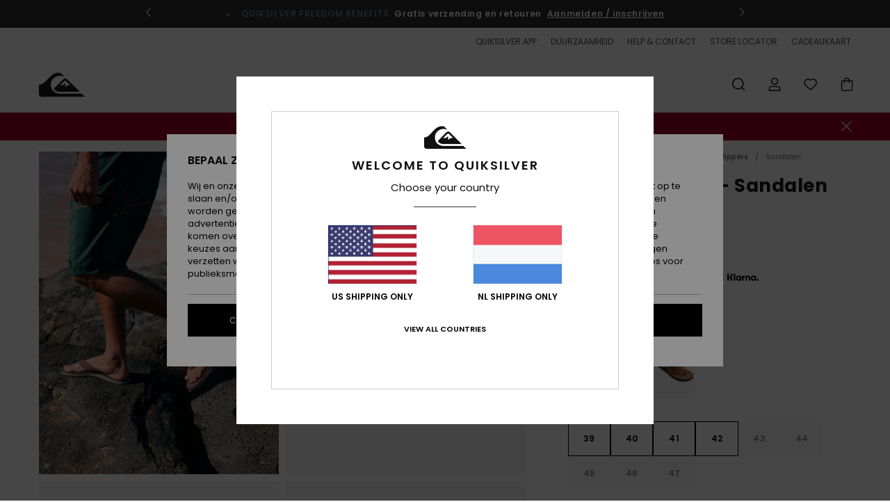

--- FILE ---
content_type: text/html;charset=UTF-8
request_url: https://www.quiksilver.nl/carver-nubuck---sandalen-voor-heren-AQYL100623.html?dwvar_AQYL100623_color=ctk0&dwvar_AQYL100623_size=10
body_size: 40849
content:
<!DOCTYPE html>







<html lang="nl" class="no-js qs-theme">





































<head>


<link rel="preload" as="font" href="https://cdn.napali.app/fonts/Poppins/Poppins-Light.woff2" type="font/woff2" crossorigin>

<link rel="preload" as="font" href="https://cdn.napali.app/fonts/Poppins/Poppins-Regular.woff2" type="font/woff2" crossorigin>

<link rel="preload" as="font" href="https://cdn.napali.app/fonts/Poppins/Poppins-SemiBold.woff2" type="font/woff2" crossorigin>

<link rel="preload" as="font" href="https://cdn.napali.app/fonts/Poppins/Poppins-Bold.woff2" type="font/woff2" crossorigin>

<link rel="preload" as="font" href="https://cdn.napali.app/fonts/QuiksilverIcons/QuiksilverIcons.woff2" type="font/woff2" crossorigin>

<link rel="preload" as="font" href="https://cdn.napali.app/fonts/StyleashGlobal/StyleashGlobal.woff2" type="font/woff2" crossorigin>






    <title>Carver Nubuck - Sandalen voor Heren | Quiksilver</title>
 







































<link rel="apple-touch-icon" sizes="180x180" href="https://www.quiksilver.nl/on/demandware.static/Sites-QS-NL-Site/-/default/dw2817f344/images/favicons/apple-icon-180x180.png">
<link rel="icon" type="image/png" sizes="32x32" href="https://www.quiksilver.nl/on/demandware.static/Sites-QS-NL-Site/-/default/dw219e4105/images/favicons/favicon-32x32.png">
<link rel="icon" type="image/png" sizes="16x16" href="https://www.quiksilver.nl/on/demandware.static/Sites-QS-NL-Site/-/default/dw62b27745/images/favicons/favicon-16x16.png">
<link rel="manifest" crossorigin="use-credentials" href="/on/demandware.store/Sites-QS-NL-Site/nl_NL/Page-ManifestJson">
<link rel="mask-icon" href="https://www.quiksilver.nl/on/demandware.static/Sites-QS-NL-Site/-/default/dw9df422bf/images/favicons/safari-pinned-tab.svg" color="#000000">
<meta name="msapplication-TileColor" content="#ffffff">
<meta name="msapplication-TileImage" content="https://www.quiksilver.nl/on/demandware.static/Sites-QS-NL-Site/-/default/dw1e7c7dae/images/favicons/ms-icon-150x150.png">
<meta name="theme-color" content="#ffffff">



<meta name="viewport" content="width=device-width, initial-scale=1, maximum-scale=1.0, user-scalable=no" />










<meta http-equiv="X-UA-Compatible" content="IE=edge,chrome=1" />






    

    
        
            <link rel="alternate" hreflang="pt-PT" href="https://www.quiksilver.pt/carver-nubuck---sand%C3%A1lias-para-homem-AQYL100623.html" />
        
    
        
            <link rel="alternate" hreflang="en-IE" href="https://www.quiksilver.ie/carver-nubuck---sandals-for-men-AQYL100623.html" />
        
    
        
            <link rel="alternate" hreflang="en-GB" href="https://www.quiksilver.co.uk/carver-nubuck---sandals-for-men-AQYL100623.html" />
        
    
        
            <link rel="alternate" hreflang="it-IT" href="https://www.quiksilver.it/carver-nubuck---sandali-da-uomo-AQYL100623.html" />
        
    
        
            <link rel="alternate" hreflang="nl-BE" href="https://www.quiksilver.be/nl/carver-nubuck---sandalen-voor-heren-AQYL100623.html" />
        
    
        
            <link rel="alternate" hreflang="fi-FI" href="https://www.quiksilver.fi/carver-nubuck---sandals-for-men-AQYL100623.html" />
        
    
        
            <link rel="alternate" hreflang="da-DK" href="https://www.quiksilver.dk/carver-nubuck---sandals-for-men-AQYL100623.html" />
        
    
        
            <link rel="alternate" hreflang="sv-SE" href="https://www.quiksilver-store.se/carver-nubuck---sandals-for-men-AQYL100623.html" />
        
    
        
            <link rel="alternate" hreflang="de-AT" href="https://www.quiksilver-europe.at/carver-nubuck---sandalen-fur-manner-AQYL100623.html" />
        
    
        
            <link rel="alternate" hreflang="nl-NL" href="https://www.quiksilver.nl/carver-nubuck---sandalen-voor-heren-AQYL100623.html" />
        
    
        
            <link rel="alternate" hreflang="lb-LU" href="https://www.quiksilver.lu/carver-nubuck---sandals-for-men-AQYL100623.html" />
        
    
        
            <link rel="alternate" hreflang="es-ES" href="https://www.quiksilver.es/carver-nubuck---sandalias-para-hombre-AQYL100623.html" />
        
    
        
            <link rel="alternate" hreflang="fr-FR" href="https://www.quiksilver.fr/carver-nubuck---sandales-pour-homme-AQYL100623.html" />
        
    
        
            <link rel="alternate" hreflang="fr-BE" href="https://www.quiksilver.be/carver-nubuck---sandales-pour-homme-AQYL100623.html" />
        
    
        
            <link rel="alternate" hreflang="de-DE" href="https://www.quiksilver.de/carver-nubuck---sandalen-fur-manner-AQYL100623.html" />
        
    
        
            <link rel="alternate" hreflang="de-CH" href="https://www.quiksilver.ch/carver-nubuck---sandalen-fur-manner-AQYL100623.html" />
        
    




    
    










<meta http-equiv="content-type" content="text/html; charset=UTF-8" />







    
    
    











    
        
    
    
    
    <link rel="canonical" href="https://www.quiksilver.nl/carver-nubuck---sandalen-voor-heren-AQYL100623.html" />

    

    <meta property="og:url" content="https://www.quiksilver.nl/carver-nubuck---sandalen-voor-heren-AQYL100623.html"/>

    
    
    
    <meta property="og:image" content="https://images.napali.app/global/quiksilver-products/all/default/xlarge/aqyl100623_quiksilver,l_ctk0_frt1.jpg" />
    
    
    
    
    <meta property="og:price:amount" content="35.00" />
    <meta property="og:price:standard_amount" content="0.00" />

    
        
            
            
            <meta name="product:color" content="DEMITASSE - SOLID" />
            <meta name="product:color:id" content="ctk0" />
        
    




<script>
    (function(w,d,u){w.readyQ=[];w.bindReadyQ=[];function p(x,y){if(x=="ready"){w.bindReadyQ.push(y);}else{w.readyQ.push(x);}};var a={ready:p,bind:p};w.$=w.jQuery=function(f){if(f===d||f===u){return a}else{p(f)}}})(window,document)
</script>



<script>
    var dw_image_path="https://www.quiksilver.nl/on/demandware.static/Sites-QS-NL-Site/-/nl_NL/v1769036749440/images/";
    var dw_css_compiled_path="https://www.quiksilver.nl/on/demandware.static/Sites-QS-NL-Site/-/nl_NL/v1769036749440/css/compiled/";
    var dw_css_path="https://www.quiksilver.nl/on/demandware.static/Sites-QS-NL-Site/-/nl_NL/v1769036749440/css/";
    var dw_js_path="https://www.quiksilver.nl/on/demandware.static/Sites-QS-NL-Site/-/nl_NL/v1769036749440/js/";
    var dw_lib_path="https://www.quiksilver.nl/on/demandware.static/Sites-QS-NL-Site/-/nl_NL/v1769036749440/lib/";
    var deffered_css_files= [];
    var deffered_js_files= [];
</script>



<script src="https://www.quiksilver.nl/on/demandware.static/Sites-QS-NL-Site/-/nl_NL/v1769036749440/lib/jquery/js/jquery/jquery-1.7.2.min.js"></script>




    <script async src="https://www.google.com/recaptcha/api.js?render=6Lc_CB4hAAAAABfHe7iQNXKiesu2FYRp3CfQ1Omi"></script>


<link href="https://www.quiksilver.nl/on/demandware.static/Sites-QS-NL-Site/-/nl_NL/v1769036749440/css/global_generated_pdp.css" rel="stylesheet" type="text/css" />



    <!-- optionally increase loading priority -->
    <link rel="preload" as="style" href="https://www.quiksilver.nl/on/demandware.static/Sites-QS-NL-Site/-/nl_NL/v1769036749440/css/compiled/product/product_includes.css">

    <!-- core asynchronous functionality -->
    <link rel="stylesheet" media="print" onload="this.onload=null;this.removeAttribute('media');" href="https://www.quiksilver.nl/on/demandware.static/Sites-QS-NL-Site/-/nl_NL/v1769036749440/css/compiled/product/product_includes.css">

    <!-- no-JS fallback -->
    <noscript>
        <link rel="stylesheet" href="https://www.quiksilver.nl/on/demandware.static/Sites-QS-NL-Site/-/nl_NL/v1769036749440/css/compiled/product/product_includes.css">
    </noscript>
 



<script type="application/ld+json">
	{"@context":"http://schema.org/","@type":"Product","name":"Carver Nubuck - Sandalen voor Heren","image":["https://images.napali.app/global/quiksilver-products/all/default/small/aqyl100623_quiksilver,l_ctk0_frt1.jpg","https://images.napali.app/global/quiksilver-products/all/default/medium/aqyl100623_quiksilver,l_ctk0_frt1.jpg","https://images.napali.app/global/quiksilver-products/all/default/large/aqyl100623_quiksilver,l_ctk0_frt1.jpg"],"description":"Quiksilver AQYL100623</br>Carver Nubuck - Sandalen voor Heren","sku":"3613373309297","brand":{"@type":"Brand","name":"quiksilver"},"offers":{"url":"https://www.quiksilver.nl/carver-nubuck---sandalen-voor-heren-3613373309297.html","@type":"Offer","priceCurrency":"EUR","price":"35.00","availability":"http://schema.org/InStock"}}
</script>




    
    
    
    
    
    
    
    

    

    <script type="text/javascript" class="ajax-success-eval">
        var utag_page_specific_data_2655 = {"pdp_product_msrp":"35.00","pdp_product_mkd":"0.00","pdp_product_discount":"0.00","pdp_product_gross":"35.00","pdp_product_net":"35.00","pdp_product_flag":"fp"};
        var utag_data = typeof utag_data !== 'undefined' ? Object.assign(utag_data, utag_page_specific_data_2655) : utag_page_specific_data_2655;
    </script>



    
    
    
        <script type="text/javascript">
            var utag_core_data = {"customer_groups":["Everyone","Unregistered","desktop","everyone-threshold","unregistered-vp-excl"],"cart_quantity_array":[],"order_loyalty_or_promocode":[],"order_loyalty_or_promotionID":[],"order_loyalty_or_exp":[],"order_loyalty_or_type":[],"page_categories":["men","footwear","sandals"],"page_en_site_section":"men:footwear:sandals","page_pagename":"men:footwear:sandals:product details","page_type":"pdp_single","event_name":"product_view","product_promotion_id":[],"search_results":"0","site_brand":"qs","site_country":"nl","site_currency_code":"EUR","site_language":"nl","site_region":"europe","site_type":"ecommerce","visit_authentication_status":"anonymous","page_site_section_new":"men","page_site_section1_new":"footwear","page_site_section2_new":"sandals","page_browsing_category_id":"men_footwear_sandals","product_id":["3613373309235"],"product_qty":["1"],"product_gross":["35.00"],"product_net":["35.00"],"product_discount":["0.00"],"product_md_displayed":[""],"product_material":["AQYL100623-ctk0"],"product_mkd":["0.00"],"product_msrp":["35.00"],"product_season":["261"],"product_title":["Carver Nubuck - Sandalen voor Heren"],"product_category":["men-young_mens-surf_lifestyle-footwear-sandals-basic_sandal"],"product_brand":["quiksilver"],"product_gender":[null],"product_color":["ctk0"],"product_size":["10(43)"],"product_attributes":[],"product_restriction":[""],"pdp_product_flag":["fp"],"cart_amount_ttc":"0.00"};
            var htag_data = {"product_attributes":[{"SAPGender":"Men","_hrB2bCharacteristics":[],"activity_use":["beach"],"age":["adult"],"avataxClassId":"PC040142","category":["footwear"],"closure":["3-point_v"],"division":["quiksilver"],"fabric_main":["synthetic_upper"],"gender":["men"],"hrB2bCharacteristics":"Bovendeel en voetbed materialen van watervriendelijk synthetisch nubuckleer","hrB2bDescription":"Sandalen voor Heren. De productkenmerken zijn als volgt: Bovendeel en voetbed materialen van watervriendelijk synthetisch nubuckleer, Nylon bandje tussen de tenen met geregenereerde Econyl® nylonvezels, Comfortabele voering van zachte gerecyclede REPREVE® polyester jersey, Voetbed van synthetisch nubuckleer, Anatomisch correcte voetboogondersteuning, hielcontour en bandje tussen de tenen en Buitenzool van rubber met logouitsteeksels met meerdere hoeken voor extra grip.","hrCharacteristics":[],"hrComposition":"<p>Bovendeel: synthetisch / voering: textiel / buitenzool: rubber</p>","hrDescriptionLong":"<p>&nbsp;</p>","hrDescriptionShort":"Carver Nubuck - Sandalen voor Heren","hrLabelWeb":"Carver Nubuck - Sandalen voor Heren","hrNameOnly":"Carver Nubuck","hrTarget":"Heren","jsonVariationsByColor":"{\"CTK0\":[\"3613373309235\",\"3613373309242\",\"3613373309259\",\"3613373309266\",\"3613373309273\",\"3613373309297\",\"3613373309303\",\"3613373309310\",\"3613373311702\"],\"SBKM\":[\"3613373308481\",\"3613373308498\",\"3613373308504\",\"3613373308511\",\"3613373308528\",\"3613373308542\",\"3613373308559\",\"3613373308566\",\"3613373311429\"],\"TKD0\":[\"3613373311276\",\"3613373311283\",\"3613373311290\",\"3613373311306\",\"3613373311313\",\"3613373311320\",\"3613373311337\",\"3613373311344\",\"3613373311351\",\"3613373762184\"],\"TKD6\":[\"3613375982962\",\"3613375982979\",\"3613375982986\",\"3613375982993\",\"3613375983006\",\"3613375983013\",\"3613375983020\",\"3613375989879\",\"3613375989886\"],\"XBRS\":[\"3613374309265\",\"3613374309272\",\"3613374309289\",\"3613374309296\",\"3613374309302\",\"3613374309319\",\"3613374309326\",\"3613374309333\",\"3613374309340\"],\"XCCC\":[\"3613375262217\",\"3613375262224\",\"3613375262231\",\"3613375262248\",\"3613375262255\",\"3613375262262\",\"3613375262279\",\"3613375265461\",\"3613375265478\"],\"XSKS\":[\"3613376989267\",\"3613376989311\"],\"XSSS\":[\"3613373311498\",\"3613373311504\",\"3613373311511\",\"3613373311528\",\"3613373311535\",\"3613373311542\",\"3613373311559\",\"3613373311566\",\"3613373311573\"]}","lining":["textile","polyester","jersey"],"madeIn":"CN","men":"1","outsole":["rubber"],"parent_type":["sandals","flip_flops"],"quiksilver-category":["sandals"],"quiksilver-gender":["men"],"quiksilver-type":["sandal"],"sandal_strap":["3-point_v"],"segment":"footwear","sizeChartID":"size_chart_men_footwear","sole":["flat"],"sole_type":["flat"],"subtype":["sandals","beach","arch_support"],"sustainability":["recycled"],"sustainability_certification":["repreve","econyl"],"technology":["econyl"]}]};
            var utag_data = typeof utag_data !== 'undefined' ? Object.assign(utag_core_data, utag_data) : utag_core_data;
            var tlm_session = {};
            var tlm_events = {};

            if (typeof res_analytics != 'undefined') {
                if (res_analytics.site_version && typeof utag_data !== 'undefined') {
                    utag_data.site_responsive_version = 'responsive:'+res_analytics.site_version;
                }
            }

            // post page display utag processing
            try {

                if (typeof globalTms !== 'undefined') {
                    globalTms.addPhotoVideo();
                } else {
                    // well, we can wait...
                    document.addEventListener('brd-tms-before-page', function () {
                        globalTms.addPhotoVideo();
                    })
                }

                // category_nb_material
                if ($('#productssearchresult').length) {
                    utag_data.category_nb_material = ''+$('#productssearchresult .isproductgrid .producttile').length;
                }
                //page_filter_criteria
                if (typeof getCurrentRefinements === 'function') {
                    var gtm_curref = getCurrentRefinements();
                    for (i in gtm_curref) {
                        if (typeof (gtm_curref[i]) == 'object') {
                            var _name = gtm_curref[i].name;
                            var _values = gtm_curref[i].values.split("%7C");
                            if (_values.length > 0) {
                                var _final_value = '';
                                for (var j = 0; j < _values.length; j++) {
                                    if (j != 0) _final_value += ';'
                                    _final_value += _values[j];
                                }
                                if (typeof utag_data.page_filter_criteria === 'undefined') utag_data.page_filter_criteria = '';
                                if (utag_data.page_filter_criteria.length > 0) utag_data.page_filter_criteria += "|";
                                utag_data.page_filter_criteria += _name.replace("refinementColor", "color") + ":" + _final_value;
                            }
                        }
                    }
                }
            } catch(e) {/* console.log('tealium: ',e) */}

        </script>
        
    




<script src="//tags.tiqcdn.com/utag/quiksilver/emea-core/prod/utag.sync.js"></script>










<script type="text/javascript">//<!--
/* <![CDATA[ (head-active_data.js) */
var dw = (window.dw || {});
dw.ac = {
    _analytics: null,
    _events: [],
    _category: "",
    _searchData: "",
    _anact: "",
    _anact_nohit_tag: "",
    _analytics_enabled: "true",
    _timeZone: "Europe/Amsterdam",
    _capture: function(configs) {
        if (Object.prototype.toString.call(configs) === "[object Array]") {
            configs.forEach(captureObject);
            return;
        }
        dw.ac._events.push(configs);
    },
	capture: function() { 
		dw.ac._capture(arguments);
		// send to CQ as well:
		if (window.CQuotient) {
			window.CQuotient.trackEventsFromAC(arguments);
		}
	},
    EV_PRD_SEARCHHIT: "searchhit",
    EV_PRD_DETAIL: "detail",
    EV_PRD_RECOMMENDATION: "recommendation",
    EV_PRD_SETPRODUCT: "setproduct",
    applyContext: function(context) {
        if (typeof context === "object" && context.hasOwnProperty("category")) {
        	dw.ac._category = context.category;
        }
        if (typeof context === "object" && context.hasOwnProperty("searchData")) {
        	dw.ac._searchData = context.searchData;
        }
    },
    setDWAnalytics: function(analytics) {
        dw.ac._analytics = analytics;
    },
    eventsIsEmpty: function() {
        return 0 == dw.ac._events.length;
    }
};
/* ]]> */
// -->
</script>
<script type="text/javascript">//<!--
/* <![CDATA[ (head-cquotient.js) */
var CQuotient = window.CQuotient = {};
CQuotient.clientId = 'aahh-QS-NL';
CQuotient.realm = 'AAHH';
CQuotient.siteId = 'QS-NL';
CQuotient.instanceType = 'prd';
CQuotient.locale = 'nl_NL';
CQuotient.fbPixelId = '__UNKNOWN__';
CQuotient.activities = [];
CQuotient.cqcid='';
CQuotient.cquid='';
CQuotient.cqeid='';
CQuotient.cqlid='';
CQuotient.apiHost='api.cquotient.com';
/* Turn this on to test against Staging Einstein */
/* CQuotient.useTest= true; */
CQuotient.useTest = ('true' === 'false');
CQuotient.initFromCookies = function () {
	var ca = document.cookie.split(';');
	for(var i=0;i < ca.length;i++) {
	  var c = ca[i];
	  while (c.charAt(0)==' ') c = c.substring(1,c.length);
	  if (c.indexOf('cqcid=') == 0) {
		CQuotient.cqcid=c.substring('cqcid='.length,c.length);
	  } else if (c.indexOf('cquid=') == 0) {
		  var value = c.substring('cquid='.length,c.length);
		  if (value) {
		  	var split_value = value.split("|", 3);
		  	if (split_value.length > 0) {
			  CQuotient.cquid=split_value[0];
		  	}
		  	if (split_value.length > 1) {
			  CQuotient.cqeid=split_value[1];
		  	}
		  	if (split_value.length > 2) {
			  CQuotient.cqlid=split_value[2];
		  	}
		  }
	  }
	}
}
CQuotient.getCQCookieId = function () {
	if(window.CQuotient.cqcid == '')
		window.CQuotient.initFromCookies();
	return window.CQuotient.cqcid;
};
CQuotient.getCQUserId = function () {
	if(window.CQuotient.cquid == '')
		window.CQuotient.initFromCookies();
	return window.CQuotient.cquid;
};
CQuotient.getCQHashedEmail = function () {
	if(window.CQuotient.cqeid == '')
		window.CQuotient.initFromCookies();
	return window.CQuotient.cqeid;
};
CQuotient.getCQHashedLogin = function () {
	if(window.CQuotient.cqlid == '')
		window.CQuotient.initFromCookies();
	return window.CQuotient.cqlid;
};
CQuotient.trackEventsFromAC = function (/* Object or Array */ events) {
try {
	if (Object.prototype.toString.call(events) === "[object Array]") {
		events.forEach(_trackASingleCQEvent);
	} else {
		CQuotient._trackASingleCQEvent(events);
	}
} catch(err) {}
};
CQuotient._trackASingleCQEvent = function ( /* Object */ event) {
	if (event && event.id) {
		if (event.type === dw.ac.EV_PRD_DETAIL) {
			CQuotient.trackViewProduct( {id:'', alt_id: event.id, type: 'raw_sku'} );
		} // not handling the other dw.ac.* events currently
	}
};
CQuotient.trackViewProduct = function(/* Object */ cqParamData){
	var cq_params = {};
	cq_params.cookieId = CQuotient.getCQCookieId();
	cq_params.userId = CQuotient.getCQUserId();
	cq_params.emailId = CQuotient.getCQHashedEmail();
	cq_params.loginId = CQuotient.getCQHashedLogin();
	cq_params.product = cqParamData.product;
	cq_params.realm = cqParamData.realm;
	cq_params.siteId = cqParamData.siteId;
	cq_params.instanceType = cqParamData.instanceType;
	cq_params.locale = CQuotient.locale;
	
	if(CQuotient.sendActivity) {
		CQuotient.sendActivity(CQuotient.clientId, 'viewProduct', cq_params);
	} else {
		CQuotient.activities.push({activityType: 'viewProduct', parameters: cq_params});
	}
};
/* ]]> */
// -->
</script>
<!-- Demandware Apple Pay -->

<style type="text/css">ISAPPLEPAY{display:inline}.dw-apple-pay-button,.dw-apple-pay-button:hover,.dw-apple-pay-button:active{background-color:black;background-image:-webkit-named-image(apple-pay-logo-white);background-position:50% 50%;background-repeat:no-repeat;background-size:75% 60%;border-radius:5px;border:1px solid black;box-sizing:border-box;margin:5px auto;min-height:30px;min-width:100px;padding:0}
.dw-apple-pay-button:after{content:'Apple Pay';visibility:hidden}.dw-apple-pay-button.dw-apple-pay-logo-white{background-color:white;border-color:white;background-image:-webkit-named-image(apple-pay-logo-black);color:black}.dw-apple-pay-button.dw-apple-pay-logo-white.dw-apple-pay-border{border-color:black}</style>




    <meta property="al:ios:app_name" content="Quiksilver">
    <meta property="al:ios:app_store_id" content="6736978967">
    <meta property="al:ios:url" content="quiksilver://products/3613373309235">


</head>
<body class="pt_productdetails QS">

	 

	
<div class="page-content page-content--banner-enabled">

    <script>
	var tlm_account = 'quiksilver'
    	,tlm_profile = 'emea-core'
    	,tlm_env = 'prod'
    	,tlm_url = '//tags.tiqcdn.com/utag/'+tlm_account+'/'+tlm_profile+'/'+tlm_env+'/utag.js'
    	,gtms_url = 'https://www.quiksilver.nl/on/demandware.static/Sites-QS-NL-Site/-/nl_NL/v1769036749440/js/globalTms.js'
    	,loadGlobalTms = function(){
    		a=gtms_url;b=document;c='script';d=b.createElement(c);
    		d.src=a;d.type='text/java'+c;d.async=1;
    		a=b.getElementsByTagName(c)[0];a.parentNode.insertBefore(d,a);
   		}
   		;
	
	(function(a,b,c,d){
    a=tlm_url;b=document;c='script';d=b.createElement(c);
    d.onload=loadGlobalTms();d.src=a;d.type='text/java'+c;d.async=1;
    a=b.getElementsByTagName(c)[0];a.parentNode.insertBefore(d,a);
   	})();
</script>










<a tabindex="1" id="" class="screen-reader-text" href="#r-productname">Ga naar Productinformatie</a>






<div class="r-h-container r-navigation-ui-revamp--enabled" id="top-header">
    






<link rel="preload" href="//cdn.napali.app/static/QS/default/category-assets/experiences/recurring/ticker/css/r-bo-ticker.min.css" as="style" onload="this.onload=null;this.rel='stylesheet'">
<noscript>
    <link rel="stylesheet" href="//cdn.napali.app/static/QS/default/category-assets/experiences/recurring/ticker/css/r-bo-ticker.min.css">
</noscript>
<script async defer src="//cdn.napali.app/static/QS/default/category-assets/experiences/recurring/ticker/js/r-bo-ticker.min.js"></script>



<div id="r-bo-ticker-top-container">
    <article class="r-bo-ticker">
        <div class="header_background"></div>
        <div class="opacity_filter"></div>
        <div class="r-bo-ticker-container">
            <div class="slides-container my-unslider--ticker" id="slider">
                <ul>
                    
	 


	



    <div class="slot-item slot-item-ticker-header" data-sid="ticker-header">
        
            
            





    
	
	<div class="contentasset addimgalt contentasset-ticker-bo-contest" data-cid="ticker-bo-contest" data-content-title="winter giveaway">
		<!-- dwMarker="content" dwContentID="c051a8f7803fc1755a030e8faf" -->
		
			<li class="content">
    <div class="content-container">
        <div class="content-left" data-description="Neem%20je%20vriend%20mee%20en%20maak%20je%20klaar%20voor%20de%20ultieme%20bergervaring!%0AQuiksilver%20biedt%20je%20de%20kans%20om%20een%20reis%20voor%20twee%20personen%20te%20winnen%20naar%20Ski%20Amad%C3%A9%2C%20het%20Oostenrijkse%20skiparadijs%2C%20plus%20de%20nieuwste%20Quiksilver-skiuitrusting%20om%20je%20vaardigheden%20op%20de%20piste%20naar%20een%20hoger%20niveau%20te%20tillen.%0A%0AKlaar%20om%20de%20bergen%20te%20bedwingen%20als%20nooit%20tevoren%3F%0A%0APrijs%20geldig%20voor%20het%20skiseizoen%202026%20of%202026%2F27%20(geselecteerde%20weken%20van%20toepassing).">
            <!-- <span class="arrow-down"></span> -->
            <span class="icon-ico_arrow_down arrow-down"></span>
            <span class="emoji"></span>
            <h4 class="title" style="color: #cff7f9" data-color="#cff7f9">WEDSTRIJDSPEL</h4>
            <p class="sub-title">Win een epische snowvakantie met Quiksilver x Ski amadé!</p>
        </div>
        
            
                <a class="cta" href="https://www.quiksilver.nl/contest-3.html#?intcmp=qs_ticker_jeu-concours-ski-amadé">Meld je nu aan!</a>
            
        
    </div>
</li>
		
	</div>


        
            
            





    
	
	<div class="contentasset addimgalt contentasset-ticker-bo-livraison" data-cid="ticker-bo-livraison" data-content-title="ticker-bo-livraison">
		<!-- dwMarker="content" dwContentID="68e156d230851b9a3f62f42c21" -->
		
			<li class="content">
    <div class="content-container">
        <div class="content-left" data-description="Standaard%20levering%2C%20point%20relais%2C%20in%20de%20winkel.%20Gratis%20voor%20leden.%20%3Cbr%3ERetourneren%20binnen%2030%20dagen.%20Gratis%20voor%20leden.">
            <!-- <span class="arrow-down"></span> -->
            <span class="icon-ico_arrow_down arrow-down"></span>
            <span class="emoji"></span>
            <h4 class="title" style="color: SLATEGREY" data-color="SLATEGREY">QUIKSILVER FREEDOM BENEFITS</h4>
            <p class="sub-title">Gratis verzending en retouren</p>
        </div>
        
            
                <span class="cta login-register-popup-link widget_tms" data-eventmediacontext="header-ticker-register" data-link_data="header-ticker-register" data-link_event="event_media">Aanmelden / inschrijven</span>
            
        
    </div>
</li>
		
	</div>


        
    </div>
 
	
                </ul>
                <div class="slides-container-arrow-shadow-left"></div>
                <div class="slides-container-arrow-shadow-right"></div>
                <div class="slides-container-arrow-left"><span class="icon-ico_arrow_left"></span></div>
                <div class="slides-container-arrow-right"><span class="icon-ico_arrow_right"></span></div>
            </div>
        </div>
        <div class="info-panel" style="display: none;">
            <ul class="info-panel-content"></ul>
            <div class="close"></div>
        </div>
    </article>
</div>

    <div class="r-th-container">
        <div class="r-th-ticker">
    
	 


	



    <div class="slot-item slot-item-top-header-ticker" data-sid="top-header-ticker">
        
            
            





    
	
	<div class="contentasset addimgalt contentasset-top-header-ticker" data-cid="top-header-ticker" data-content-title="top-header-ticker">
		<!-- dwMarker="content" dwContentID="05e60383abcecf154461c49100" -->
		
			<style>
	@media screen and (max-width: 1023px) {
		/* ECOM-22661 */
		.r-plp-ui-revamp--enabled.r-bh-panel-filters--opened .r-bh-panel {
			height: 100% !important;
		}
		.r-plp-ui-revamp--enabled .refinement-box-filters-mobile {
			max-height: calc(100% - 14rem) !important;
			margin-top: 0 !important;
		}
		.r-plp-ui-revamp--enabled.r-bh-panel-filters--opened .modal-footer {
			position: fixed;
			bottom: 0;
			left: 0;
			right: 0;
		}
        .r-plp-ui-revamp--enabled .refinements-action-buttons {
            padding-bottom: 1.6rem;
        }
		/* END ECOM-22661 */
	}
</style>
		
	</div>


        
    </div>
 
	
</div>

        

<div class="r-th-menu">
    <div class="r-th-menu-links">
        


        
	 


	



    <div class="slot-item slot-item-top-header-link1" data-sid="top-header-link1">
        
            
            





    
	
	<div class="contentasset addimgalt contentasset-top-header-app" data-cid="top-header-app" data-content-title="top-header-app">
		<!-- dwMarker="content" dwContentID="721fed8662bb9f6247e328d6af" -->
		
			<a href="https://www.quiksilver.nl/app/#?intcmp=qs_top-header_app" class="r-th-gift" title="App" aria-label="App">
QUIKSILVER APP
</a>
		
	</div>


        
    </div>
 
	
        
	 


	



    <div class="slot-item slot-item-top-header-link2" data-sid="top-header-link2">
        
            
            





    
	
	<div class="contentasset addimgalt contentasset-top-header-sustainability" data-cid="top-header-sustainability" data-content-title="top-header-sustainability">
		<!-- dwMarker="content" dwContentID="a19e2aa34201730d3d1567fbb2" -->
		
			<a href="https://www.quiksilver.nl/duurzaamheid/#?intcmp=qs_top-header_sustainability" class="r-th-sustainability" title="Duurzaamheid" aria-label="Sustainability">
DUURZAAMHEID
</a>
		
	</div>


        
    </div>
 
	
        
	 


	



    <div class="slot-item slot-item-top-header-link3" data-sid="top-header-link3">
        
            
            





    
	
	<div class="contentasset addimgalt contentasset-header_helpcontact" data-cid="header_helpcontact" data-content-title="Header_HelpContact">
		<!-- dwMarker="content" dwContentID="41acef1f5f7da9cc36d05125f1" -->
		
			<button class="r-bh-panel-action r-th-help" aria-haspopup="true" data-title="Help & Contact" title="Help & Contact"
                aria-label="Help & Contact">
 HELP & CONTACT
 </button>
		
	</div>


        
    </div>
 
	
        
	 


	



    <div class="slot-item slot-item-top-header-link4" data-sid="top-header-link4">
        
            
            





    
	
	<div class="contentasset addimgalt contentasset-header_storelocator" data-cid="header_storelocator" data-content-title="Header-StoreLocator">
		<!-- dwMarker="content" dwContentID="28e53c6eb60174e75bb8f44981" -->
		
			<a href="https://www.quiksilver.nl/winkels" class="r-th-store" title="Storelocator" aria-label="Storelocator">
                STORE LOCATOR </a>
		
	</div>


        
    </div>
 
	
        
	 


	



    <div class="slot-item slot-item-top-header-link5" data-sid="top-header-link5">
        
            
            





    
	
	<div class="contentasset addimgalt contentasset-header_wishlist" data-cid="header_wishlist" data-content-title="Header_Wishlist">
		<!-- dwMarker="content" dwContentID="ca66f5f30dd4cea1f99fac7274" -->
		
			<a href="https://www.quiksilver.nl/wishlist" class="r-th-whish for-mobile" title="whishlist" aria-label="Wishlist">
 VERLANGLIJST
                </a>
		
	</div>


        
    </div>
 
	
        
	 


	



    <div class="slot-item slot-item-top-header-link6" data-sid="top-header-link6">
        
            
            





    
	
	<div class="contentasset addimgalt contentasset-header_giftcards" data-cid="header_giftcards" data-content-title="Header_GiftCards">
		<!-- dwMarker="content" dwContentID="4c3f5e6d14148807b1937ba290" -->
		
			<a href="https://www.quiksilver.nl/gift-card-landing.html" class="r-th-gift" title="Giftcards" aria-label="Giftcards">
                CADEAUKAART </a>
		
	</div>


        
    </div>
 
	
    </div>
</div>

    </div>
    <div class="r-bh-container">
        <div class="r-bh-content">
            







































<div class="r-bh-logo QS">
    <a href="https://www.quiksilver.nl/" title="Quiksilver" aria-label="Quiksilver"></a>
</div>
<div class="r-bh-nav">
    <div class="r-bh-nav-open">
        <button class="r-bh-btn r-bh-navbtn"></button>
    </div>

    <div class="r-bh-slide">
        <div class="r-bh-navtitle"></div>
        <div class="r-bh-searchcontainer">
    <form role="search" action="/on/demandware.store/Sites-QS-NL-Site/nl_NL/Search-Show" name="einsteinSearch" class="ajaxSubmit">
        
        <div class="r-bh-search--input-container">
            <input class="r-bh-search--input" name="r-bh-search--input" type="text" autocomplete="off" aria-label="Zoeken" aria-expanded="true" placeholder="Zoeken">
            <div class="r-bh-search--input-reset">Resetten</div>
            <div class="r-bh-search--input-close"></div>
        </div>
    </form>
</div>

        <div class="r-bh-menu">
            <div class="r-bh-menu-scrollbar">
                
                    <ul class="r-bh-navitems r-bh-navlevel1 r-bh-translate-0">
                        
                            

                            <li class="r-bh-navitem">
                                
                                    <a href="https://www.quiksilver.nl/uitverkoop-2/" class="r-bh-navlink r-bh-navfold r-bh-navlinklevel1" aria-haspopup="true"
                                        aria-expanded="false" target="_self" aria-controls="aria-control-sales">
                                        Sale
                                    </a>
                                

                                
                                    






  



    <div class="r-bh-navitems r-bh-navlevel2" aria-hidden="true" id="aria-control-sales">

        
        

        
            
            

                

                
                    
                

                 <ul class="r-bh-column r-bh-2-pages" data-columnno="1.0">

                    <li class="r-bh-navitem " data-test="15" data-retest="14.0">
                        
                            <a href="https://www.quiksilver.nl/uitverkoop-heren-2/" class="r-bh-navlink r-bh-navfold" aria-haspopup="true" aria-expanded="false" aria-controls="aria-control-sales_men">
                                Heren Sale
                            </a>
                        

                        
                            <div class="r-bh-navitems r-bh-navlevel3" aria-hidden="true" id="aria-control-sales_men">

                                <ul class="r-bh-navitems-group">
                                    

                                    
                                        

                                        <li class="r-bh-navitem">

                                            

                                            
                                                <a href="https://www.quiksilver.nl/heren-t-shirts-uitverkoop/" class="r-bh-navlink  " aria-haspopup="false" aria-expanded="false" aria-controls="aria-control-sales_men_tees">
                                                    T-Shirts &amp; Poloshirts
                                                </a>
                                            
                                        </li>

                                        

                                        

                                    
                                        

                                        <li class="r-bh-navitem">

                                            

                                            
                                                <a href="https://www.quiksilver.nl/heren-herenhemden-uitverkoop/" class="r-bh-navlink  " aria-haspopup="false" aria-expanded="false" aria-controls="aria-control-sales_men_shirts">
                                                    Herenhemden
                                                </a>
                                            
                                        </li>

                                        

                                        

                                    
                                        

                                        <li class="r-bh-navitem">

                                            

                                            
                                                <a href="https://www.quiksilver.nl/heren-hoodies-uitverkoop/" class="r-bh-navlink  " aria-haspopup="false" aria-expanded="false" aria-controls="aria-control-sales_men_hoodies">
                                                    Sweatshirts &amp; Hoodies
                                                </a>
                                            
                                        </li>

                                        

                                        

                                    
                                        

                                        <li class="r-bh-navitem">

                                            

                                            
                                                <a href="https://www.quiksilver.nl/heren-jasjes-uitverkoop/" class="r-bh-navlink  " aria-haspopup="false" aria-expanded="false" aria-controls="aria-control-sales_men_jackets">
                                                    Jasjes &amp; Jassen
                                                </a>
                                            
                                        </li>

                                        

                                        

                                    
                                        

                                        <li class="r-bh-navitem">

                                            

                                            
                                                <a href="https://www.quiksilver.nl/heren-broeken-uitverkoop/" class="r-bh-navlink  " aria-haspopup="false" aria-expanded="false" aria-controls="aria-control-sales_men_pants">
                                                    Jeans &amp; Broeken
                                                </a>
                                            
                                        </li>

                                        

                                        

                                    
                                        

                                        <li class="r-bh-navitem">

                                            

                                            
                                                <a href="https://www.quiksilver.nl/heren-shorts-uitverkoop/" class="r-bh-navlink  " aria-haspopup="false" aria-expanded="false" aria-controls="aria-control-sales_men_walkshorts">
                                                    Shorts
                                                </a>
                                            
                                        </li>

                                        

                                        

                                    
                                        

                                        <li class="r-bh-navitem">

                                            

                                            
                                                <a href="https://www.quiksilver.nl/heren-boardshort-uitverkoop/" class="r-bh-navlink  " aria-haspopup="false" aria-expanded="false" aria-controls="aria-control-sales_men_board-shorts">
                                                    Boardshorts
                                                </a>
                                            
                                        </li>

                                        

                                        

                                    
                                        

                                        <li class="r-bh-navitem">

                                            

                                            
                                                <a href="https://www.quiksilver.nl/heren-rugzakken-uitverkoop/" class="r-bh-navlink  " aria-haspopup="false" aria-expanded="false" aria-controls="aria-control-sales_men_bags">
                                                    Rugzakken &amp; Tassen
                                                </a>
                                            
                                        </li>

                                        

                                        

                                    
                                        

                                        <li class="r-bh-navitem">

                                            

                                            
                                                <a href="https://www.quiksilver.nl/heren-mutsen-uitverkoop/" class="r-bh-navlink  " aria-haspopup="false" aria-expanded="false" aria-controls="aria-control-sales_men_beanies">
                                                    Mutsen
                                                </a>
                                            
                                        </li>

                                        

                                        

                                    
                                        

                                        <li class="r-bh-navitem">

                                            

                                            
                                                <a href="https://www.quiksilver.nl/heren-schoenen-uitverkoop/" class="r-bh-navlink  bold r-bh-navlink--bold " aria-haspopup="false" aria-expanded="false" aria-controls="aria-control-sales_men_shoes">
                                                    Schoenen &amp; Slippers
                                                </a>
                                            
                                        </li>

                                        

                                        

                                    
                                        

                                        <li class="r-bh-navitem">

                                            

                                            
                                                <a href="https://www.quiksilver.nl/heren-accessoires-uitverkoop-1/" class="r-bh-navlink  bold r-bh-navlink--bold " aria-haspopup="false" aria-expanded="false" aria-controls="aria-control-sales_men_accessories">
                                                    Accessoires
                                                </a>
                                            
                                        </li>

                                        

                                        

                                    
                                        

                                        <li class="r-bh-navitem">

                                            

                                            
                                                <a href="https://www.quiksilver.nl/heren-ski-snowboard-uitverkoop/" class="r-bh-navlink  bold r-bh-navlink--bold r-bh-navfold" aria-haspopup="true" aria-expanded="false" aria-controls="aria-control-sales_men_snow">
                                                    Snow
                                                </a>
                                            
                                        </li>

                                        

                                        

                                    
                                        

                                        <li class="r-bh-navitem">

                                            

                                            
                                                <a href="https://www.quiksilver.nl/heren-surfwinkel-uitverkoop/" class="r-bh-navlink  bold r-bh-navlink--bold " aria-haspopup="false" aria-expanded="false" aria-controls="aria-control-sales_men_surf">
                                                    Surf
                                                </a>
                                            
                                        </li>

                                        

                                        
                                            </ul>
                                            <ul class="r-bh-navitems-group">
                                        

                                    
                                        

                                        <li class="r-bh-navitem">

                                            

                                            
                                                <a href="https://www.quiksilver.nl/heren-swim-uitverkoop/" class="r-bh-navlink  bold r-bh-navlink--bold " aria-haspopup="false" aria-expanded="false" aria-controls="aria-control-sales_men_swim">
                                                    Swim
                                                </a>
                                            
                                        </li>

                                        

                                        

                                    
                                        

                                        <li class="r-bh-navitem">

                                            

                                            
                                                <a href="https://www.quiksilver.nl/heren-kleding-uitverkoop/" class="r-bh-navlink  bold r-bh-navlink--bold " aria-haspopup="false" aria-expanded="false" aria-controls="aria-control-sales_men_clothing">
                                                    Kleding
                                                </a>
                                            
                                        </li>

                                        

                                        

                                    
                                </ul>
                            </div>
                        
                    </li>
                </ul>
            

                

                
                    
                

                 <ul class="r-bh-column " data-columnno="2.0">

                    <li class="r-bh-navitem " data-test="13" data-retest="14.0">
                        
                            <a href="https://www.quiksilver.nl/uitverkoop-kinderen-2/" class="r-bh-navlink r-bh-navfold" aria-haspopup="true" aria-expanded="false" aria-controls="aria-control-sales_kids">
                                Kinderen Sale
                            </a>
                        

                        
                            <div class="r-bh-navitems r-bh-navlevel3" aria-hidden="true" id="aria-control-sales_kids">

                                <ul class="r-bh-navitems-group">
                                    

                                    
                                        

                                        <li class="r-bh-navitem">

                                            

                                            
                                                <a href="https://www.quiksilver.nl/kinderen-t-shirts-uitverkoop/" class="r-bh-navlink  " aria-haspopup="false" aria-expanded="false" aria-controls="aria-control-sales_kids_tees">
                                                    T-Shirts &amp; Polo Shirts
                                                </a>
                                            
                                        </li>

                                        

                                        

                                    
                                        

                                        <li class="r-bh-navitem">

                                            

                                            
                                                <a href="https://www.quiksilver.nl/kinderen-hoodies-uitverkoop/" class="r-bh-navlink  " aria-haspopup="false" aria-expanded="false" aria-controls="aria-control-sales_kids_hoodies">
                                                    Sweatshirts &amp; Truien
                                                </a>
                                            
                                        </li>

                                        

                                        

                                    
                                        

                                        <li class="r-bh-navitem">

                                            

                                            
                                                <a href="https://www.quiksilver.nl/kinderen-jasjes-uitverkoop/" class="r-bh-navlink  " aria-haspopup="false" aria-expanded="false" aria-controls="aria-control-sales_kids_jackets">
                                                    Jasjes &amp; Jassen
                                                </a>
                                            
                                        </li>

                                        

                                        

                                    
                                        

                                        <li class="r-bh-navitem">

                                            

                                            
                                                <a href="https://www.quiksilver.nl/kinderen-jeans-uitverkoop/" class="r-bh-navlink  " aria-haspopup="false" aria-expanded="false" aria-controls="aria-control-sales_kids_jeans">
                                                    Jeans &amp; Broeken
                                                </a>
                                            
                                        </li>

                                        

                                        

                                    
                                        

                                        <li class="r-bh-navitem">

                                            

                                            
                                                <a href="https://www.quiksilver.nl/kinderen-overhemden-uitverkoop/" class="r-bh-navlink  " aria-haspopup="false" aria-expanded="false" aria-controls="aria-control-sales_kids_shirts">
                                                    Overhemden
                                                </a>
                                            
                                        </li>

                                        

                                        

                                    
                                        

                                        <li class="r-bh-navitem">

                                            

                                            
                                                <a href="https://www.quiksilver.nl/kinderen-shorts-uitverkoop/" class="r-bh-navlink  " aria-haspopup="false" aria-expanded="false" aria-controls="aria-control-sales_kids_shorts">
                                                    Shorts
                                                </a>
                                            
                                        </li>

                                        

                                        

                                    
                                        

                                        <li class="r-bh-navitem">

                                            

                                            
                                                <a href="https://www.quiksilver.nl/kinderen-boardshorts-uitverkoop/" class="r-bh-navlink  " aria-haspopup="false" aria-expanded="false" aria-controls="aria-control-sales_kids_boardshorts">
                                                    Boardshorts
                                                </a>
                                            
                                        </li>

                                        

                                        

                                    
                                        

                                        <li class="r-bh-navitem">

                                            

                                            
                                                <a href="https://www.quiksilver.nl/kinderen-sneakers-uitverkoop/" class="r-bh-navlink  bold r-bh-navlink--bold " aria-haspopup="false" aria-expanded="false" aria-controls="aria-control-sales_kids_shoes">
                                                    Schoenen &amp; Slippers
                                                </a>
                                            
                                        </li>

                                        

                                        

                                    
                                        

                                        <li class="r-bh-navitem">

                                            

                                            
                                                <a href="https://www.quiksilver.nl/kinderen-accessoires-uitverkoop/" class="r-bh-navlink  bold r-bh-navlink--bold " aria-haspopup="false" aria-expanded="false" aria-controls="aria-control-sales_kids_accessories">
                                                    Accessoires
                                                </a>
                                            
                                        </li>

                                        

                                        

                                    
                                        

                                        <li class="r-bh-navitem">

                                            

                                            
                                                <a href="https://www.quiksilver.nl/kinderen-ski-snowboard-uitrustingen-uitverkoop/" class="r-bh-navlink  bold r-bh-navlink--bold " aria-haspopup="false" aria-expanded="false" aria-controls="aria-control-sales_kids_snow">
                                                    Snow
                                                </a>
                                            
                                        </li>

                                        

                                        

                                    
                                        

                                        <li class="r-bh-navitem">

                                            

                                            
                                                <a href="https://www.quiksilver.nl/kinderen-wetsuits-uitverkoop/" class="r-bh-navlink  bold r-bh-navlink--bold " aria-haspopup="false" aria-expanded="false" aria-controls="aria-control-sales_kids_wetsuits">
                                                    Surf
                                                </a>
                                            
                                        </li>

                                        

                                        

                                    
                                        

                                        <li class="r-bh-navitem">

                                            

                                            
                                                <a href="https://www.quiksilver.nl/kinderen-swim-uitverkoop/" class="r-bh-navlink  bold r-bh-navlink--bold " aria-haspopup="false" aria-expanded="false" aria-controls="aria-control-sales_kids_swim">
                                                    Swim
                                                </a>
                                            
                                        </li>

                                        

                                        

                                    
                                        

                                        <li class="r-bh-navitem">

                                            

                                            
                                                <a href="https://www.quiksilver.nl/kinderen-kleding-uitverkoop/" class="r-bh-navlink  space bold r-bh-navlink--bold " aria-haspopup="false" aria-expanded="false" aria-controls="aria-control-sales_kids_clothing">
                                                    Kleding
                                                </a>
                                            
                                        </li>

                                        

                                        

                                    
                                </ul>
                            </div>
                        
                    </li>
                </ul>
            

                

                
                    
                

                 <ul class="r-bh-column " data-columnno="3.0">

                    <li class="r-bh-navitem " data-test="3" data-retest="14.0">
                        
                            <a href="https://www.quiksilver.nl/uitverkoop-dames/" class="r-bh-navlink r-bh-navfold" aria-haspopup="true" aria-expanded="false" aria-controls="aria-control-sales_women">
                                Vrouw Sale
                            </a>
                        

                        
                            <div class="r-bh-navitems r-bh-navlevel3" aria-hidden="true" id="aria-control-sales_women">

                                <ul class="r-bh-navitems-group">
                                    

                                    
                                        

                                        <li class="r-bh-navitem">

                                            

                                            
                                                <a href="https://www.quiksilver.nl/dames-jurken-uitverkoop/" class="r-bh-navlink  " aria-haspopup="false" aria-expanded="false" aria-controls="aria-control-sales_women_clothing">
                                                    Kleding
                                                </a>
                                            
                                        </li>

                                        

                                        

                                    
                                        

                                        <li class="r-bh-navitem">

                                            

                                            
                                                <a href="https://www.quiksilver.nl/dames-swim-uitverkoop/" class="r-bh-navlink  " aria-haspopup="false" aria-expanded="false" aria-controls="aria-control-sales_women_swimwear">
                                                    Swim
                                                </a>
                                            
                                        </li>

                                        

                                        

                                    
                                        

                                        <li class="r-bh-navitem">

                                            

                                            
                                                <a href="https://www.quiksilver.nl/dames-accessoires-uitverkoop/" class="r-bh-navlink  " aria-haspopup="false" aria-expanded="false" aria-controls="aria-control-sales_women_accessories">
                                                    Accessories
                                                </a>
                                            
                                        </li>

                                        

                                        

                                    
                                </ul>
                            </div>
                        
                    </li>
                </ul>
            

                

                
                    
                

                 <ul class="r-bh-column " data-columnno="4.0">

                    <li class="r-bh-navitem no-subcat" data-test="0" data-retest="14.0">
                        
                            <a href="https://www.quiksilver.nl/sale-laatste-kans/" class="r-bh-navlink r-bh-navfold" aria-haspopup="true" aria-expanded="false" aria-controls="aria-control-sales_flash-offer-2">
                                Laatste kans
                            </a>
                        

                        
                    </li>
                </ul>
            
        

        
            
        

        
        
    </div>


                                
                            </li>
                        
                            

                            <li class="r-bh-navitem">
                                
                                    <a href="https://www.quiksilver.nl/heren/" class="r-bh-navlink r-bh-navfold r-bh-navlinklevel1" aria-haspopup="true"
                                        aria-expanded="false" target="_self" aria-controls="aria-control-men">
                                        HEREN
                                    </a>
                                

                                
                                    






  



    <div class="r-bh-navitems r-bh-navlevel2" aria-hidden="true" id="aria-control-men">

        
        

        
            
            

                

                
                    
                

                 <ul class="r-bh-column " data-columnno="1.0">

                    <li class="r-bh-navitem " data-test="9" data-retest="14.0">
                        
                            <a href="https://www.quiksilver.nl/heren-kleding/" class="r-bh-navlink r-bh-navfold" aria-haspopup="true" aria-expanded="false" aria-controls="aria-control-men_clothing">
                                Kleding
                            </a>
                        

                        
                            <div class="r-bh-navitems r-bh-navlevel3" aria-hidden="true" id="aria-control-men_clothing">

                                <ul class="r-bh-navitems-group">
                                    

                                    
                                        

                                        <li class="r-bh-navitem">

                                            

                                            
                                                <a href="https://www.quiksilver.nl/heren-kleding/" class="r-bh-navlink  " aria-haspopup="false" aria-expanded="false" aria-controls="aria-control-men_clothing_seeall">
                                                    Alles weergeven
                                                </a>
                                            
                                        </li>

                                        

                                        

                                    
                                        

                                        <li class="r-bh-navitem">

                                            

                                            
                                                <a href="https://www.quiksilver.nl/heren-tshirts/" class="r-bh-navlink  " aria-haspopup="false" aria-expanded="false" aria-controls="aria-control-men_clothing_tshirts">
                                                    T-shirts &amp; Hemdjes
                                                </a>
                                            
                                        </li>

                                        

                                        

                                    
                                        

                                        <li class="r-bh-navitem">

                                            

                                            
                                                <a href="https://www.quiksilver.nl/heren-jasjes-jassen/" class="r-bh-navlink  space " aria-haspopup="false" aria-expanded="false" aria-controls="aria-control-men_clothing_jackets">
                                                    Jasjes &amp; Jassen
                                                </a>
                                            
                                        </li>

                                        

                                        

                                    
                                        

                                        <li class="r-bh-navitem">

                                            

                                            
                                                <a href="https://www.quiksilver.nl/heren-sweatshirts/" class="r-bh-navlink  " aria-haspopup="false" aria-expanded="false" aria-controls="aria-control-men_clothing_sweatshirts">
                                                    Sweatshirts &amp; Truien
                                                </a>
                                            
                                        </li>

                                        

                                        

                                    
                                        

                                        <li class="r-bh-navitem">

                                            

                                            
                                                <a href="https://www.quiksilver.nl/heren-fleece/" class="r-bh-navlink  " aria-haspopup="false" aria-expanded="false" aria-controls="aria-control-men_clothing_fleece">
                                                    Fleeces
                                                </a>
                                            
                                        </li>

                                        

                                        

                                    
                                        

                                        <li class="r-bh-navitem">

                                            

                                            
                                                <a href="https://www.quiksilver.nl/heren-herenhemden/" class="r-bh-navlink  " aria-haspopup="false" aria-expanded="false" aria-controls="aria-control-men_clothing_shirts">
                                                    Overhemden &amp; Polo&#39;s
                                                </a>
                                            
                                        </li>

                                        

                                        

                                    
                                        

                                        <li class="r-bh-navitem">

                                            

                                            
                                                <a href="https://www.quiksilver.nl/heren-broeken/" class="r-bh-navlink  " aria-haspopup="false" aria-expanded="false" aria-controls="aria-control-men_clothing_pants">
                                                    Broeken &amp; Jeans
                                                </a>
                                            
                                        </li>

                                        

                                        

                                    
                                        

                                        <li class="r-bh-navitem">

                                            

                                            
                                                <a href="https://www.quiksilver.nl/heren-shorts/" class="r-bh-navlink  " aria-haspopup="false" aria-expanded="false" aria-controls="aria-control-men_clothing_shorts">
                                                    Shorts
                                                </a>
                                            
                                        </li>

                                        

                                        

                                    
                                        

                                        <li class="r-bh-navitem">

                                            

                                            
                                                <a href="https://www.quiksilver.nl/heren-boardshorts/" class="r-bh-navlink  " aria-haspopup="false" aria-expanded="false" aria-controls="aria-control-men_clothing_alt5">
                                                    Boardshorts
                                                </a>
                                            
                                        </li>

                                        

                                        

                                    
                                </ul>
                            </div>
                        
                    </li>
                </ul>
            

                

                

                 <ul class="r-bh-column " data-columnno="1.0">

                    <li class="r-bh-navitem " data-test="7" data-retest="14.0">
                        
                            <a href="https://www.quiksilver.nl/heren-accessoires/" class="r-bh-navlink r-bh-navfold" aria-haspopup="true" aria-expanded="false" aria-controls="aria-control-men_accessories">
                                Accessoires
                            </a>
                        

                        
                            <div class="r-bh-navitems r-bh-navlevel3" aria-hidden="true" id="aria-control-men_accessories">

                                <ul class="r-bh-navitems-group">
                                    

                                    
                                        

                                        <li class="r-bh-navitem">

                                            

                                            
                                                <a href="https://www.quiksilver.nl/heren-accessoires/" class="r-bh-navlink  " aria-haspopup="false" aria-expanded="false" aria-controls="aria-control-men_accessories_seeall">
                                                    Alles Weergeven
                                                </a>
                                            
                                        </li>

                                        

                                        

                                    
                                        

                                        <li class="r-bh-navitem">

                                            

                                            
                                                <a href="https://www.quiksilver.nl/heren-mutsen/" class="r-bh-navlink  " aria-haspopup="false" aria-expanded="false" aria-controls="aria-control-men_accessories_beanies">
                                                    Mutsen
                                                </a>
                                            
                                        </li>

                                        

                                        

                                    
                                        

                                        <li class="r-bh-navitem">

                                            

                                            
                                                <a href="https://www.quiksilver.nl/heren-tassen-rugzakken-1/" class="r-bh-navlink  " aria-haspopup="false" aria-expanded="false" aria-controls="aria-control-men_accessories_bags">
                                                    Rugzakken &amp; Tassen
                                                </a>
                                            
                                        </li>

                                        

                                        

                                    
                                        

                                        <li class="r-bh-navitem">

                                            

                                            
                                                <a href="https://www.quiksilver.nl/heren-hoeden/" class="r-bh-navlink  " aria-haspopup="false" aria-expanded="false" aria-controls="aria-control-men_accessories_hats">
                                                    Hoeden &amp; Petten
                                                </a>
                                            
                                        </li>

                                        

                                        

                                    
                                        

                                        <li class="r-bh-navitem">

                                            

                                            
                                                <a href="https://www.quiksilver.nl/heren-zonnebrillen/" class="r-bh-navlink  " aria-haspopup="false" aria-expanded="false" aria-controls="aria-control-men_accessories_sunglasses">
                                                    Zonnebrillen
                                                </a>
                                            
                                        </li>

                                        

                                        

                                    
                                        

                                        <li class="r-bh-navitem">

                                            

                                            
                                                <a href="https://www.quiksilver.nl/heren-portemonnees/" class="r-bh-navlink  " aria-haspopup="false" aria-expanded="false" aria-controls="aria-control-men_accessories_wallets">
                                                    Portemonnees
                                                </a>
                                            
                                        </li>

                                        

                                        

                                    
                                        

                                        <li class="r-bh-navitem">

                                            

                                            
                                                <a href="https://www.quiksilver.nl/heren-skateboards/" class="r-bh-navlink  " aria-haspopup="false" aria-expanded="false" aria-controls="aria-control-men_accessories_skateboards">
                                                    Skateboards
                                                </a>
                                            
                                        </li>

                                        

                                        

                                    
                                </ul>
                            </div>
                        
                    </li>
                </ul>
            

                

                

                 <ul class="r-bh-column " data-columnno="1.0">

                    <li class="r-bh-navitem no-subcat" data-test="0" data-retest="14.0">
                        
                            <a href="https://www.quiksilver.nl/heren-schoenen/" class="r-bh-navlink r-bh-navfold" aria-haspopup="true" aria-expanded="false" aria-controls="aria-control-men_footwear">
                                Schoenen &amp; Slippers
                            </a>
                        

                        
                    </li>
                </ul>
            

                

                
                    
                

                 <ul class="r-bh-column " data-columnno="2.0">

                    <li class="r-bh-navitem " data-test="7" data-retest="14.0">
                        
                            <a href="https://www.quiksilver.nl/heren-ski/" class="r-bh-navlink r-bh-navfold" aria-haspopup="true" aria-expanded="false" aria-controls="aria-control-men_ski">
                                Snow
                            </a>
                        

                        
                            <div class="r-bh-navitems r-bh-navlevel3" aria-hidden="true" id="aria-control-men_ski">

                                <ul class="r-bh-navitems-group">
                                    

                                    
                                        

                                        <li class="r-bh-navitem">

                                            

                                            
                                                <a href="https://www.quiksilver.nl/heren-ski/" class="r-bh-navlink  " aria-haspopup="false" aria-expanded="false" aria-controls="aria-control-men_ski_all">
                                                    Bekijk Alle
                                                </a>
                                            
                                        </li>

                                        

                                        

                                    
                                        

                                        <li class="r-bh-navitem">

                                            

                                            
                                                <a href="https://www.quiksilver.nl/heren-ski-jassen/" class="r-bh-navlink  " aria-haspopup="false" aria-expanded="false" aria-controls="aria-control-men_ski_jackets">
                                                    Ski -jassen
                                                </a>
                                            
                                        </li>

                                        

                                        

                                    
                                        

                                        <li class="r-bh-navitem">

                                            

                                            
                                                <a href="https://www.quiksilver.nl/heren-ski-broeken/" class="r-bh-navlink  " aria-haspopup="false" aria-expanded="false" aria-controls="aria-control-men_ski_pants">
                                                    Skibroeken
                                                </a>
                                            
                                        </li>

                                        

                                        

                                    
                                        

                                        <li class="r-bh-navitem">

                                            

                                            
                                                <a href="https://www.quiksilver.nl/heren-ski-lagen/" class="r-bh-navlink  " aria-haspopup="false" aria-expanded="false" aria-controls="aria-control-men_ski_layers">
                                                    Lagen
                                                </a>
                                            
                                        </li>

                                        

                                        

                                    
                                        

                                        <li class="r-bh-navitem">

                                            

                                            
                                                <a href="https://www.quiksilver.nl/heren-ski-brillen/" class="r-bh-navlink  " aria-haspopup="false" aria-expanded="false" aria-controls="aria-control-men_ski_alt1">
                                                    Brillen
                                                </a>
                                            
                                        </li>

                                        

                                        

                                    
                                        

                                        <li class="r-bh-navitem">

                                            

                                            
                                                <a href="https://www.quiksilver.nl/heren-ski-helmen/" class="r-bh-navlink  " aria-haspopup="false" aria-expanded="false" aria-controls="aria-control-men_ski_alt2">
                                                    Helmen
                                                </a>
                                            
                                        </li>

                                        

                                        

                                    
                                        

                                        <li class="r-bh-navitem">

                                            

                                            
                                                <a href="https://www.quiksilver.nl/heren-ski-accessoires/" class="r-bh-navlink  r-bh-navfold" aria-haspopup="true" aria-expanded="false" aria-controls="aria-control-men_ski_accessories">
                                                    Accessoires
                                                </a>
                                            
                                        </li>

                                        

                                        

                                    
                                </ul>
                            </div>
                        
                    </li>
                </ul>
            

                

                

                 <ul class="r-bh-column " data-columnno="2.0">

                    <li class="r-bh-navitem " data-test="9" data-retest="14.0">
                        
                            <a href="https://www.quiksilver.nl/surf-shop/" class="r-bh-navlink r-bh-navfold" aria-haspopup="true" aria-expanded="false" aria-controls="aria-control-men_alt2">
                                Surf / Water
                            </a>
                        

                        
                            <div class="r-bh-navitems r-bh-navlevel3" aria-hidden="true" id="aria-control-men_alt2">

                                <ul class="r-bh-navitems-group">
                                    

                                    
                                        

                                        <li class="r-bh-navitem">

                                            

                                            
                                                <a href="https://www.quiksilver.nl/surf-shop/" class="r-bh-navlink  " aria-haspopup="false" aria-expanded="false" aria-controls="aria-control-men_alt2_alt6">
                                                    Bekijk Alle
                                                </a>
                                            
                                        </li>

                                        

                                        

                                    
                                        

                                        <li class="r-bh-navitem">

                                            

                                            
                                                <a href="https://www.quiksilver.nl/surfshop-heren-wetsuits/" class="r-bh-navlink  " aria-haspopup="false" aria-expanded="false" aria-controls="aria-control-men_alt2_alt3">
                                                    Wetsuits
                                                </a>
                                            
                                        </li>

                                        

                                        

                                    
                                        

                                        <li class="r-bh-navitem">

                                            

                                            
                                                <a href="https://www.quiksilver.nl/surfshop-heren-neopreen-accessoires/" class="r-bh-navlink  " aria-haspopup="false" aria-expanded="false" aria-controls="aria-control-men_alt2_alt8">
                                                    Neopreen accessories
                                                </a>
                                            
                                        </li>

                                        

                                        

                                    
                                        

                                        <li class="r-bh-navitem">

                                            

                                            
                                                <a href="https://www.quiksilver.nl/surfshop-heren-rash-vest/" class="r-bh-navlink  " aria-haspopup="false" aria-expanded="false" aria-controls="aria-control-men_alt2_alt4">
                                                    Rashguards
                                                </a>
                                            
                                        </li>

                                        

                                        

                                    
                                        

                                        <li class="r-bh-navitem">

                                            

                                            
                                                <a href="https://www.quiksilver.nl/surfshop-heren-surf-accessoires/" class="r-bh-navlink  " aria-haspopup="false" aria-expanded="false" aria-controls="aria-control-men_alt2_alt5">
                                                    Surfaccessoires
                                                </a>
                                            
                                        </li>

                                        

                                        

                                    
                                        

                                        <li class="r-bh-navitem">

                                            

                                            
                                                <a href="https://www.quiksilver.nl/surfshop-heren-surfboard-reis-tassen/" class="r-bh-navlink  " aria-haspopup="false" aria-expanded="false" aria-controls="aria-control-men_alt2_alt7">
                                                    Surftas
                                                </a>
                                            
                                        </li>

                                        

                                        

                                    
                                        

                                        <li class="r-bh-navitem">

                                            

                                            
                                                <a href="https://www.quiksilver.nl/surfboards/" class="r-bh-navlink  " aria-haspopup="false" aria-expanded="false" aria-controls="aria-control-men_alt2_alt9">
                                                    Stand Up Paddle
                                                </a>
                                            
                                        </li>

                                        

                                        

                                    
                                        

                                        <li class="r-bh-navitem">

                                            

                                            
                                                <a href="https://www.quiksilver.nl/heren-boardshorts/" class="r-bh-navlink  " aria-haspopup="false" aria-expanded="false" aria-controls="aria-control-men_alt2_alt1">
                                                    Boardshorts
                                                </a>
                                            
                                        </li>

                                        

                                        

                                    
                                        

                                        <li class="r-bh-navitem">

                                            

                                            
                                                <a href="https://www.quiksilver.nl/heren-zwembroeken/" class="r-bh-navlink  " aria-haspopup="false" aria-expanded="false" aria-controls="aria-control-men_alt2_alt2">
                                                    Volleys
                                                </a>
                                            
                                        </li>

                                        

                                        

                                    
                                </ul>
                            </div>
                        
                    </li>
                </ul>
            

                

                
                    
                

                 <ul class="r-bh-column " data-columnno="3.0">

                    <li class="r-bh-navitem no-subcat" data-test="0" data-retest="14.0">
                        
                            <a href="https://www.quiksilver.nl/heren-nieuw/" class="r-bh-navlink r-bh-navfold" aria-haspopup="true" aria-expanded="false" aria-controls="aria-control-men_new">
                                Nieuw Toegekomen
                            </a>
                        

                        
                    </li>
                </ul>
            

                

                

                 <ul class="r-bh-column " data-columnno="3.0">

                    <li class="r-bh-navitem " data-test="6" data-retest="14.0">
                        
                            <a href="https://www.quiksilver.nl/heren-collectie-trends/" class="r-bh-navlink r-bh-navfold" aria-haspopup="true" aria-expanded="false" aria-controls="aria-control-men_collection">
                                Highlights
                            </a>
                        

                        
                            <div class="r-bh-navitems r-bh-navlevel3" aria-hidden="true" id="aria-control-men_collection">

                                <ul class="r-bh-navitems-group">
                                    

                                    
                                        

                                        <li class="r-bh-navitem">

                                            

                                            
                                                <a href="https://www.quiksilver.nl/heren-collectie-snow-banging-bees/" class="r-bh-navlink  " aria-haspopup="false" aria-expanded="false" aria-controls="aria-control-men_collection_alt1">
                                                    Banging Bees
                                                </a>
                                            
                                        </li>

                                        

                                        

                                    
                                        

                                        <li class="r-bh-navitem">

                                            

                                            
                                                <a href="https://www.quiksilver.nl/heren-collectie-scored/" class="r-bh-navlink  " aria-haspopup="false" aria-expanded="false" aria-controls="aria-control-men_collection_scored">
                                                    Scored
                                                </a>
                                            
                                        </li>

                                        

                                        

                                    
                                        

                                        <li class="r-bh-navitem">

                                            

                                            
                                                <a href="https://www.quiksilver.nl/get-it-now/" class="r-bh-navlink  " aria-haspopup="false" aria-expanded="false" aria-controls="aria-control-get-it-now">
                                                    Get it. Now
                                                </a>
                                            
                                        </li>

                                        

                                        

                                    
                                        

                                        <li class="r-bh-navitem">

                                            

                                            
                                                <a href="https://www.quiksilver.nl/heren-collectie-mercury/" class="r-bh-navlink  " aria-haspopup="false" aria-expanded="false" aria-controls="aria-control-men_collection_mercury">
                                                    Mercury
                                                </a>
                                            
                                        </li>

                                        

                                        

                                    
                                        

                                        <li class="r-bh-navitem">

                                            

                                            
                                                <a href="https://www.quiksilver.nl/heren-collectie-original-boardshort/" class="r-bh-navlink  " aria-haspopup="false" aria-expanded="false" aria-controls="aria-control-men_collection_original-boardshort">
                                                    Original Boardshort
                                                </a>
                                            
                                        </li>

                                        

                                        

                                    
                                        

                                        <li class="r-bh-navitem">

                                            

                                            
                                                <a href="https://www.quiksilver.nl/gift-card-landing.html" class="r-bh-navlink  separator " aria-haspopup="false" aria-expanded="false" aria-controls="aria-control-men_collection_gift-card">
                                                    Cadeaukaart
                                                </a>
                                            
                                        </li>

                                        
                                            <div class="r-bh-navitem-separator"></div>
                                        

                                        

                                    
                                </ul>
                            </div>
                        
                    </li>
                </ul>
            
        

        
            
        

        
        

            

            <div class="r-bh-column-hl">
                <div class="r-bh-column-hl-image">
                    <link rel="stylesheet" href="//cdn.napali.app/static/QS/default/category-assets/experiences/recurring/headermenu_highlight/css/style.min.css">

<article class="r-headermenu-highlight">
    <div class="r-headermenu-highlight-container">
        <picture class="href-js r-ups-fullscreen-tablet-media" data-href="https://www.quiksilver.nl/heren-nieuw/#?intcmp=qs_header-menu_men-261-new-arrivals">
            <source
            width="" 
            height=""
            srcset="//cdn.napali.app/static/QS/default/category-assets/experiences/recurring/headermenu_highlight/img/backgrounds/eu/QS-261-HEADER-MENU-HIGHLIGHT-MEN.jpg 1920w" media="(min-width: 1024px)">
            <img
            width="" 
            height=""
            loading="lazy" srcset="//cdn.napali.app/static/QS/default/category-assets/experiences/recurring/headermenu_highlight/img/backgrounds/eu/QS-261-HEADER-MENU-HIGHLIGHT-MEN.jpg 640w">
        </picture>
        <div class="r-headermenu-highlight-container-content">
            
                <p class="r-headermenu-highlight-title-copy">Shop Nu</p>
            
            
                <h2 class="r-headermenu-highlight-title"><a href="https://www.quiksilver.nl/heren-nieuw/#?intcmp=qs_header-menu_men-261-new-arrivals">Nieuwe Collectie</a></h2>
            
        </div>
    </div>
</article>
                </div>
            </div>
        
    </div>


                                
                            </li>
                        
                            

                            <li class="r-bh-navitem">
                                
                                    <a href="https://www.quiksilver.nl/kinderen/" class="r-bh-navlink r-bh-navfold r-bh-navlinklevel1" aria-haspopup="true"
                                        aria-expanded="false" target="_self" aria-controls="aria-control-kids">
                                        JONGENS
                                    </a>
                                

                                
                                    






  



    <div class="r-bh-navitems r-bh-navlevel2" aria-hidden="true" id="aria-control-kids">

        
        

        
            
            

                

                
                    
                

                 <ul class="r-bh-column " data-columnno="1.0">

                    <li class="r-bh-navitem " data-test="11" data-retest="14.0">
                        
                            <a href="https://www.quiksilver.nl/kinderen-kleding/" class="r-bh-navlink r-bh-navfold" aria-haspopup="true" aria-expanded="false" aria-controls="aria-control-kids_0816_clothing">
                                Shop
                            </a>
                        

                        
                            <div class="r-bh-navitems r-bh-navlevel3" aria-hidden="true" id="aria-control-kids_0816_clothing">

                                <ul class="r-bh-navitems-group">
                                    

                                    
                                        

                                        <li class="r-bh-navitem">

                                            

                                            
                                                <a href="https://www.quiksilver.nl/kinderen-kleding/" class="r-bh-navlink  " aria-haspopup="false" aria-expanded="false" aria-controls="aria-control-kids_0816_clothing_seeall">
                                                    Bekijk Alle
                                                </a>
                                            
                                        </li>

                                        

                                        

                                    
                                        

                                        <li class="r-bh-navitem">

                                            

                                            
                                                <a href="https://www.quiksilver.nl/kinderen-t-shirts/" class="r-bh-navlink  " aria-haspopup="false" aria-expanded="false" aria-controls="aria-control-kids_0816_clothing_tshirts">
                                                    Tees
                                                </a>
                                            
                                        </li>

                                        

                                        

                                    
                                        

                                        <li class="r-bh-navitem">

                                            

                                            
                                                <a href="https://www.quiksilver.nl/kinderen-jasjes/" class="r-bh-navlink  space " aria-haspopup="false" aria-expanded="false" aria-controls="aria-control-kids_0816_clothing_jackets">
                                                    Jassen
                                                </a>
                                            
                                        </li>

                                        

                                        

                                    
                                        

                                        <li class="r-bh-navitem">

                                            

                                            
                                                <a href="https://www.quiksilver.nl/kinderen-sweatshirts/" class="r-bh-navlink  " aria-haspopup="false" aria-expanded="false" aria-controls="aria-control-kids_0816_clothing_sweatshirts">
                                                    Sweatshirts &amp; Hoodies
                                                </a>
                                            
                                        </li>

                                        

                                        

                                    
                                        

                                        <li class="r-bh-navitem">

                                            

                                            
                                                <a href="https://www.quiksilver.nl/kinderen-hemden/" class="r-bh-navlink  " aria-haspopup="false" aria-expanded="false" aria-controls="aria-control-kids_0816_clothing_shirts">
                                                    Shirts
                                                </a>
                                            
                                        </li>

                                        

                                        

                                    
                                        

                                        <li class="r-bh-navitem">

                                            

                                            
                                                <a href="https://www.quiksilver.nl/kinderen-broeken/" class="r-bh-navlink  " aria-haspopup="false" aria-expanded="false" aria-controls="aria-control-kids_0816_clothing_pants">
                                                    Broeken &amp; Jeans
                                                </a>
                                            
                                        </li>

                                        

                                        

                                    
                                        

                                        <li class="r-bh-navitem">

                                            

                                            
                                                <a href="https://www.quiksilver.nl/kinderen-shorts/" class="r-bh-navlink  " aria-haspopup="false" aria-expanded="false" aria-controls="aria-control-kids_0816_clothing_shorts">
                                                    Shorts
                                                </a>
                                            
                                        </li>

                                        

                                        

                                    
                                        

                                        <li class="r-bh-navitem">

                                            

                                            
                                                <a href="https://www.quiksilver.nl/kinderen-boardshorts/" class="r-bh-navlink  " aria-haspopup="false" aria-expanded="false" aria-controls="aria-control-kids_0816_clothing_alt4">
                                                    Boardshorts
                                                </a>
                                            
                                        </li>

                                        

                                        

                                    
                                        

                                        <li class="r-bh-navitem">

                                            

                                            
                                                <a href="https://www.quiksilver.nl/kinderen-accessoires/" class="r-bh-navlink  " aria-haspopup="false" aria-expanded="false" aria-controls="aria-control-kids_0816_clothing_alt2">
                                                    Accessoires 
                                                </a>
                                            
                                        </li>

                                        

                                        

                                    
                                        

                                        <li class="r-bh-navitem">

                                            

                                            
                                                <a href="https://www.quiksilver.nl/kinderen-school-tassen/" class="r-bh-navlink  " aria-haspopup="false" aria-expanded="false" aria-controls="aria-control-kids_0816_clothing_alt1">
                                                    Tassen &amp; Rugzakken
                                                </a>
                                            
                                        </li>

                                        

                                        

                                    
                                        

                                        <li class="r-bh-navitem">

                                            

                                            
                                                <a href="https://www.quiksilver.nl/kinderen-slippers/" class="r-bh-navlink  space separator " aria-haspopup="false" aria-expanded="false" aria-controls="aria-control-kids_08-16_accessories_sandals">
                                                    Sandalen
                                                </a>
                                            
                                        </li>

                                        
                                            <div class="r-bh-navitem-separator"></div>
                                        

                                        

                                    
                                </ul>
                            </div>
                        
                    </li>
                </ul>
            

                

                
                    
                

                 <ul class="r-bh-column " data-columnno="2.0">

                    <li class="r-bh-navitem " data-test="6" data-retest="14.0">
                        
                            <a href="https://www.quiksilver.nl/kinderen-ski-2/" class="r-bh-navlink r-bh-navfold" aria-haspopup="true" aria-expanded="false" aria-controls="aria-control-kids_0816_ski">
                                Sneeuw
                            </a>
                        

                        
                            <div class="r-bh-navitems r-bh-navlevel3" aria-hidden="true" id="aria-control-kids_0816_ski">

                                <ul class="r-bh-navitems-group">
                                    

                                    
                                        

                                        <li class="r-bh-navitem">

                                            

                                            
                                                <a href="https://www.quiksilver.nl/kinderen-ski/" class="r-bh-navlink  " aria-haspopup="false" aria-expanded="false" aria-controls="aria-control-kids_0816_ski_seeall">
                                                    Bekijk Alle
                                                </a>
                                            
                                        </li>

                                        

                                        

                                    
                                        

                                        <li class="r-bh-navitem">

                                            

                                            
                                                <a href="https://www.quiksilver.nl/kinderen-ski-jassen-2/" class="r-bh-navlink  " aria-haspopup="false" aria-expanded="false" aria-controls="aria-control-kids_0816_ski_jackets">
                                                    Jassen
                                                </a>
                                            
                                        </li>

                                        

                                        

                                    
                                        

                                        <li class="r-bh-navitem">

                                            

                                            
                                                <a href="https://www.quiksilver.nl/kinderen-ski-broeken-2/" class="r-bh-navlink  " aria-haspopup="false" aria-expanded="false" aria-controls="aria-control-kids_0816_ski_pants">
                                                    Broeken
                                                </a>
                                            
                                        </li>

                                        

                                        

                                    
                                        

                                        <li class="r-bh-navitem">

                                            

                                            
                                                <a href="https://www.quiksilver.nl/kinderen-ski-lagen/" class="r-bh-navlink  " aria-haspopup="false" aria-expanded="false" aria-controls="aria-control-kids_0816_ski_layers">
                                                    Lagen
                                                </a>
                                            
                                        </li>

                                        

                                        

                                    
                                        

                                        <li class="r-bh-navitem">

                                            

                                            
                                                <a href="https://www.quiksilver.nl/jongens-sneeuw-brillen/" class="r-bh-navlink  " aria-haspopup="false" aria-expanded="false" aria-controls="aria-control-kids_0816_ski_goggles">
                                                    Brillen
                                                </a>
                                            
                                        </li>

                                        

                                        

                                    
                                        

                                        <li class="r-bh-navitem">

                                            

                                            
                                                <a href="https://www.quiksilver.nl/kinderen-ski-accessoires/" class="r-bh-navlink  " aria-haspopup="false" aria-expanded="false" aria-controls="aria-control-kids_0816_ski_accessories">
                                                    Accessoires
                                                </a>
                                            
                                        </li>

                                        

                                        

                                    
                                </ul>
                            </div>
                        
                    </li>
                </ul>
            

                

                

                 <ul class="r-bh-column " data-columnno="2.0">

                    <li class="r-bh-navitem " data-test="5" data-retest="14.0">
                        
                            <a href="https://www.quiksilver.nl/kinderen-surf-shop/" class="r-bh-navlink r-bh-navfold" aria-haspopup="true" aria-expanded="false" aria-controls="aria-control-kids_0816_alt2">
                                Surf / Water
                            </a>
                        

                        
                            <div class="r-bh-navitems r-bh-navlevel3" aria-hidden="true" id="aria-control-kids_0816_alt2">

                                <ul class="r-bh-navitems-group">
                                    

                                    
                                        

                                        <li class="r-bh-navitem">

                                            

                                            
                                                <a href="https://www.quiksilver.nl/kinderen-surf-shop/" class="r-bh-navlink  " aria-haspopup="false" aria-expanded="false" aria-controls="aria-control-kids_0816_alt2_alt7">
                                                    Bekijk Alle
                                                </a>
                                            
                                        </li>

                                        

                                        

                                    
                                        

                                        <li class="r-bh-navitem">

                                            

                                            
                                                <a href="https://www.quiksilver.nl/surfshop-kinderen-rash-vesten/" class="r-bh-navlink  " aria-haspopup="false" aria-expanded="false" aria-controls="aria-control-kids_0816_alt2_alt5">
                                                    Rashguards
                                                </a>
                                            
                                        </li>

                                        

                                        

                                    
                                        

                                        <li class="r-bh-navitem">

                                            

                                            
                                                <a href="https://www.quiksilver.nl/surfshop-kinderen-wetsuits/" class="r-bh-navlink  " aria-haspopup="false" aria-expanded="false" aria-controls="aria-control-kids_0816_alt2_alt4">
                                                    Wetsuits
                                                </a>
                                            
                                        </li>

                                        

                                        

                                    
                                        

                                        <li class="r-bh-navitem">

                                            

                                            
                                                <a href="https://www.quiksilver.nl/kinderen-boardshorts/" class="r-bh-navlink  " aria-haspopup="false" aria-expanded="false" aria-controls="aria-control-kids_0816_alt2_alt1">
                                                    Boardshorts
                                                </a>
                                            
                                        </li>

                                        

                                        

                                    
                                        

                                        <li class="r-bh-navitem">

                                            

                                            
                                                <a href="https://www.quiksilver.nl/surfshop-kinderen-surf-accessoires/" class="r-bh-navlink  " aria-haspopup="false" aria-expanded="false" aria-controls="aria-control-kids_0816_alt2_alt6">
                                                    Surfaccessoires
                                                </a>
                                            
                                        </li>

                                        

                                        

                                    
                                </ul>
                            </div>
                        
                    </li>
                </ul>
            

                

                
                    
                

                 <ul class="r-bh-column " data-columnno="3.0">

                    <li class="r-bh-navitem no-subcat" data-test="0" data-retest="14.0">
                        
                            <a href="https://www.quiksilver.nl/kinderen-nieuw/" class="r-bh-navlink r-bh-navfold" aria-haspopup="true" aria-expanded="false" aria-controls="aria-control-kids_0816_new">
                                Nieuw Toegekomen
                            </a>
                        

                        
                    </li>
                </ul>
            

                

                

                 <ul class="r-bh-column " data-columnno="3.0">

                    <li class="r-bh-navitem " data-test="1" data-retest="14.0">
                        
                            <a href="https://www.quiksilver.nl/kinderen-collectie/" class="r-bh-navlink r-bh-navfold" aria-haspopup="true" aria-expanded="false" aria-controls="aria-control-kids_collection">
                                Highlights
                            </a>
                        

                        
                            <div class="r-bh-navitems r-bh-navlevel3" aria-hidden="true" id="aria-control-kids_collection">

                                <ul class="r-bh-navitems-group">
                                    

                                    
                                        

                                        <li class="r-bh-navitem">

                                            

                                            
                                                <a href="https://www.quiksilver.nl/kinderen-collectie-mercury/" class="r-bh-navlink  " aria-haspopup="false" aria-expanded="false" aria-controls="aria-control-kids_collection_mercury">
                                                    Mercury
                                                </a>
                                            
                                        </li>

                                        

                                        

                                    
                                </ul>
                            </div>
                        
                    </li>
                </ul>
            
        

        
            
        

        
        

            

            <div class="r-bh-column-hl">
                <div class="r-bh-column-hl-image">
                    <link rel="stylesheet" href="//cdn.napali.app/static/QS/default/category-assets/experiences/recurring/headermenu_highlight/css/style.min.css">

<article class="r-headermenu-highlight">
    <div class="r-headermenu-highlight-container">
        <picture class="href-js r-ups-fullscreen-tablet-media" data-href="https://www.quiksilver.nl/kinderen-nieuw/#?intcmp=qs_header-menu_kids-261-new-arrivals">
            <source
            width="" 
            height=""
            srcset="//cdn.napali.app/static/QS/default/category-assets/experiences/recurring/headermenu_highlight/img/backgrounds/eu/QS-261-HEADER-MENU-HIGHLIGHT-YOUTH.jpg 1920w" media="(min-width: 1024px)">
            <img
            width="" 
            height=""
            loading="lazy" srcset="//cdn.napali.app/static/QS/default/category-assets/experiences/recurring/headermenu_highlight/img/backgrounds/eu/QS-261-HEADER-MENU-HIGHLIGHT-YOUTH.jpg 640w">
        </picture>
        <div class="r-headermenu-highlight-container-content">
            
                <p class="r-headermenu-highlight-title-copy">Shop Nu</p>
            
            
                <h2 class="r-headermenu-highlight-title"><a href="https://www.quiksilver.nl/kinderen-nieuw/#?intcmp=qs_header-menu_kids-261-new-arrivals">Nieuwe Collectie</a></h2>
            
        </div>
    </div>
</article>
                </div>
            </div>
        
    </div>


                                
                            </li>
                        
                            

                            <li class="r-bh-navitem">
                                
                                    <a href="https://www.quiksilver.nl/dames/" class="r-bh-navlink r-bh-navfold r-bh-navlinklevel1" aria-haspopup="true"
                                        aria-expanded="false" target="_self" aria-controls="aria-control-women">
                                        Dames
                                    </a>
                                

                                
                                    






  



    <div class="r-bh-navitems r-bh-navlevel2" aria-hidden="true" id="aria-control-women">

        
        

        
            
            

                

                
                    
                

                 <ul class="r-bh-column " data-columnno="1.0">

                    <li class="r-bh-navitem " data-test="7" data-retest="14.0">
                        
                            <a href="https://www.quiksilver.nl/dames-kleding/" class="r-bh-navlink r-bh-navfold" aria-haspopup="true" aria-expanded="false" aria-controls="aria-control-women_clothing">
                                Shop
                            </a>
                        

                        
                            <div class="r-bh-navitems r-bh-navlevel3" aria-hidden="true" id="aria-control-women_clothing">

                                <ul class="r-bh-navitems-group">
                                    

                                    
                                        

                                        <li class="r-bh-navitem">

                                            

                                            
                                                <a href="https://www.quiksilver.nl/dames-kleding/" class="r-bh-navlink  " aria-haspopup="false" aria-expanded="false" aria-controls="aria-control-women_clothing_all">
                                                    Alles weergeven
                                                </a>
                                            
                                        </li>

                                        

                                        

                                    
                                        

                                        <li class="r-bh-navitem">

                                            

                                            
                                                <a href="https://www.quiksilver.nl/dames-tops/" class="r-bh-navlink  " aria-haspopup="false" aria-expanded="false" aria-controls="aria-control-women_clothing_tops">
                                                    Tops
                                                </a>
                                            
                                        </li>

                                        

                                        

                                    
                                        

                                        <li class="r-bh-navitem">

                                            

                                            
                                                <a href="https://www.quiksilver.nl/dames-jasjes-sweatshirts/" class="r-bh-navlink  " aria-haspopup="false" aria-expanded="false" aria-controls="aria-control-women_clothing_jackets">
                                                    Jasjes &amp; Sweatshirts
                                                </a>
                                            
                                        </li>

                                        

                                        

                                    
                                        

                                        <li class="r-bh-navitem">

                                            

                                            
                                                <a href="https://www.quiksilver.nl/dames-jurken/" class="r-bh-navlink  " aria-haspopup="false" aria-expanded="false" aria-controls="aria-control-women_clothing_dresses">
                                                    Jurken
                                                </a>
                                            
                                        </li>

                                        

                                        

                                    
                                        

                                        <li class="r-bh-navitem">

                                            

                                            
                                                <a href="https://www.quiksilver.nl/dames-broeken/" class="r-bh-navlink  " aria-haspopup="false" aria-expanded="false" aria-controls="aria-control-women_clothing_pants">
                                                    Bottoms
                                                </a>
                                            
                                        </li>

                                        

                                        

                                    
                                        

                                        <li class="r-bh-navitem">

                                            

                                            
                                                <a href="https://www.quiksilver.nl/dames-zwemkleding/" class="r-bh-navlink  " aria-haspopup="false" aria-expanded="false" aria-controls="aria-control-women_swim">
                                                    Swim
                                                </a>
                                            
                                        </li>

                                        

                                        

                                    
                                        

                                        <li class="r-bh-navitem">

                                            

                                            
                                                <a href="https://www.quiksilver.nl/dames-accessoires/" class="r-bh-navlink  " aria-haspopup="false" aria-expanded="false" aria-controls="aria-control-women_accessories">
                                                    Accessoires
                                                </a>
                                            
                                        </li>

                                        

                                        

                                    
                                </ul>
                            </div>
                        
                    </li>
                </ul>
            

                

                
                    
                

                 <ul class="r-bh-column " data-columnno="2.0">

                    <li class="r-bh-navitem no-subcat" data-test="0" data-retest="14.0">
                        
                            <a href="https://www.quiksilver.nl/dames-nieuw/" class="r-bh-navlink r-bh-navfold" aria-haspopup="true" aria-expanded="false" aria-controls="aria-control-women_new">
                                Nieuw Toegekomen
                            </a>
                        

                        
                    </li>
                </ul>
            

                

                

                 <ul class="r-bh-column " data-columnno="2.0">

                    <li class="r-bh-navitem " data-test="2" data-retest="14.0">
                        
                            <a href="https://www.quiksilver.nl/dames-collectie-trends/" class="r-bh-navlink r-bh-navfold" aria-haspopup="true" aria-expanded="false" aria-controls="aria-control-women_collection">
                                Highlights
                            </a>
                        

                        
                            <div class="r-bh-navitems r-bh-navlevel3" aria-hidden="true" id="aria-control-women_collection">

                                <ul class="r-bh-navitems-group">
                                    

                                    
                                        

                                        <li class="r-bh-navitem">

                                            

                                            
                                                <a href="https://www.quiksilver.nl/dames-collectie-mercury/" class="r-bh-navlink  " aria-haspopup="false" aria-expanded="false" aria-controls="aria-control-women_collection_mercury">
                                                    Mercury
                                                </a>
                                            
                                        </li>

                                        

                                        

                                    
                                        

                                        <li class="r-bh-navitem">

                                            

                                            
                                                <a href="https://www.quiksilver.nl/gift-card-landing.html" class="r-bh-navlink  " aria-haspopup="false" aria-expanded="false" aria-controls="aria-control-women_collection_gift-card">
                                                    Cadeaukaart
                                                </a>
                                            
                                        </li>

                                        

                                        

                                    
                                </ul>
                            </div>
                        
                    </li>
                </ul>
            
        

        
            
        

        
        

            

            <div class="r-bh-column-hl">
                <div class="r-bh-column-hl-image">
                    <link rel="stylesheet" href="//cdn.napali.app/static/QS/default/category-assets/experiences/recurring/headermenu_highlight/css/style.min.css">

<article class="r-headermenu-highlight">
    <div class="r-headermenu-highlight-container">
        <picture class="href-js r-ups-fullscreen-tablet-media" data-href="https://www.quiksilver.nl/dames-nieuw/#?intcmp=qs_header-menu_men-261-new-arrivals">
            <source
            width="" 
            height=""
            srcset="//cdn.napali.app/static/QS/default/category-assets/experiences/recurring/headermenu_highlight/img/backgrounds/eu/QS-261-HEADER-MENU-HIGHLIGHT-WOMEN.jpg 1920w" media="(min-width: 1024px)">
            <img
            width="" 
            height=""
            loading="lazy" srcset="//cdn.napali.app/static/QS/default/category-assets/experiences/recurring/headermenu_highlight/img/backgrounds/eu/QS-261-HEADER-MENU-HIGHLIGHT-WOMEN.jpg 640w">
        </picture>
        <div class="r-headermenu-highlight-container-content">
            
                <p class="r-headermenu-highlight-title-copy">Shop Nu</p>
            
            
                <h2 class="r-headermenu-highlight-title"><a href="https://www.quiksilver.nl/dames-nieuw/#?intcmp=qs_header-menu_men-261-new-arrivals">Nieuwe Collectie</a></h2>
            
        </div>
    </div>
</article>
                </div>
            </div>
        
    </div>


                                
                            </li>
                        
                            

                            <li class="r-bh-navitem">
                                
                                    <a href="https://www.quiksilver.nl/snow/" class="r-bh-navlink r-bh-navfold r-bh-navlinklevel1" aria-haspopup="true"
                                        aria-expanded="false" target="_self" aria-controls="aria-control-snow">
                                        Snow
                                    </a>
                                

                                
                                    






  



    <div class="r-bh-navitems r-bh-navlevel2" aria-hidden="true" id="aria-control-snow">

        
        

        
            
            

                

                
                    
                

                 <ul class="r-bh-column " data-columnno="1.0">

                    <li class="r-bh-navitem " data-test="9" data-retest="14.0">
                        
                            <a href="https://www.quiksilver.nl/snowboard-shop/" class="r-bh-navlink r-bh-navfold" aria-haspopup="true" aria-expanded="false" aria-controls="aria-control-snow_snowshop">
                                Heren Snow Shop
                            </a>
                        

                        
                            <div class="r-bh-navitems r-bh-navlevel3" aria-hidden="true" id="aria-control-snow_snowshop">

                                <ul class="r-bh-navitems-group">
                                    

                                    
                                        

                                        <li class="r-bh-navitem">

                                            

                                            
                                                <a href="https://www.quiksilver.nl/snowboard-shop/" class="r-bh-navlink  space bold r-bh-navlink--bold " aria-haspopup="false" aria-expanded="false" aria-controls="aria-control-snow_snowshop_seeall">
                                                    Alles weergeven
                                                </a>
                                            
                                        </li>

                                        

                                        

                                    
                                        

                                        <li class="r-bh-navitem">

                                            

                                            
                                                <a href="https://www.quiksilver.nl/snowshop-heren-snowboard-jassen/" class="r-bh-navlink  " aria-haspopup="false" aria-expanded="false" aria-controls="aria-control-snow_snowshop_snowjacket">
                                                    Snowboardjassen
                                                </a>
                                            
                                        </li>

                                        

                                        

                                    
                                        

                                        <li class="r-bh-navitem">

                                            

                                            
                                                <a href="https://www.quiksilver.nl/snowshop-heren-snowboard-broeken/" class="r-bh-navlink  " aria-haspopup="false" aria-expanded="false" aria-controls="aria-control-snow_snowshop_snowpants">
                                                    Snowboardbroeken
                                                </a>
                                            
                                        </li>

                                        

                                        

                                    
                                        

                                        <li class="r-bh-navitem">

                                            

                                            
                                                <a href="https://www.quiksilver.nl/heren-sneeuw-lagen/" class="r-bh-navlink  " aria-haspopup="false" aria-expanded="false" aria-controls="aria-control-snow_snowshop_layers">
                                                    Lagen
                                                </a>
                                            
                                        </li>

                                        

                                        

                                    
                                        

                                        <li class="r-bh-navitem">

                                            

                                            
                                                <a href="https://www.quiksilver.nl/snowshop-heren-snowboard-brillen/" class="r-bh-navlink  " aria-haspopup="false" aria-expanded="false" aria-controls="aria-control-snow_snowshop_goggles">
                                                    Brillen
                                                </a>
                                            
                                        </li>

                                        

                                        

                                    
                                        

                                        <li class="r-bh-navitem">

                                            

                                            
                                                <a href="https://www.quiksilver.nl/snowshop-heren-snowboard-helm/" class="r-bh-navlink  " aria-haspopup="false" aria-expanded="false" aria-controls="aria-control-snow_snowshop_helmets">
                                                    Helmen
                                                </a>
                                            
                                        </li>

                                        

                                        

                                    
                                        

                                        <li class="r-bh-navitem">

                                            

                                            
                                                <a href="https://www.quiksilver.nl/snowshop-heren-snowboard-handschoenen/" class="r-bh-navlink  " aria-haspopup="false" aria-expanded="false" aria-controls="aria-control-snow_snowshop_gloves">
                                                    Handschoenen
                                                </a>
                                            
                                        </li>

                                        

                                        

                                    
                                        

                                        <li class="r-bh-navitem">

                                            

                                            
                                                <a href="https://www.quiksilver.nl/snowshop-heren-snowboard-mutsen/" class="r-bh-navlink  " aria-haspopup="false" aria-expanded="false" aria-controls="aria-control-snow_snowshop_glovesbeanies">
                                                    Mutsen
                                                </a>
                                            
                                        </li>

                                        

                                        

                                    
                                        

                                        <li class="r-bh-navitem">

                                            

                                            
                                                <a href="https://www.quiksilver.nl/heren-sneeuw-accessoires/" class="r-bh-navlink  " aria-haspopup="false" aria-expanded="false" aria-controls="aria-control-snow_snowshop_accessories">
                                                    Snow-accessoires
                                                </a>
                                            
                                        </li>

                                        

                                        

                                    
                                </ul>
                            </div>
                        
                    </li>
                </ul>
            

                

                
                    
                

                 <ul class="r-bh-column " data-columnno="2.0">

                    <li class="r-bh-navitem " data-test="9" data-retest="14.0">
                        
                            <a href="https://www.quiksilver.nl/kinderen-snowboard-shop/" class="r-bh-navlink r-bh-navfold" aria-haspopup="true" aria-expanded="false" aria-controls="aria-control-snow_snowshop_kids">
                                Kinderen Snow Shop
                            </a>
                        

                        
                            <div class="r-bh-navitems r-bh-navlevel3" aria-hidden="true" id="aria-control-snow_snowshop_kids">

                                <ul class="r-bh-navitems-group">
                                    

                                    
                                        

                                        <li class="r-bh-navitem">

                                            

                                            
                                                <a href="https://www.quiksilver.nl/kinderen-snowboard-shop/" class="r-bh-navlink  space bold r-bh-navlink--bold " aria-haspopup="false" aria-expanded="false" aria-controls="aria-control-snow_snowshop_kids_seeall">
                                                    Alles weergeven
                                                </a>
                                            
                                        </li>

                                        

                                        

                                    
                                        

                                        <li class="r-bh-navitem">

                                            

                                            
                                                <a href="https://www.quiksilver.nl/snowshop-kinderen-snowboard-jasjes/" class="r-bh-navlink  " aria-haspopup="false" aria-expanded="false" aria-controls="aria-control-snow_snowshop_kids_jackets">
                                                    Snowboardjassen
                                                </a>
                                            
                                        </li>

                                        

                                        

                                    
                                        

                                        <li class="r-bh-navitem">

                                            

                                            
                                                <a href="https://www.quiksilver.nl/snowshop-kinderen-snowboard-broeken/" class="r-bh-navlink  " aria-haspopup="false" aria-expanded="false" aria-controls="aria-control-snow_snowshop_kids_pants">
                                                    Snowboardbroeken
                                                </a>
                                            
                                        </li>

                                        

                                        

                                    
                                        

                                        <li class="r-bh-navitem">

                                            

                                            
                                                <a href="https://www.quiksilver.nl/snowshop-kinderen-snowboard-fleece/" class="r-bh-navlink  " aria-haspopup="false" aria-expanded="false" aria-controls="aria-control-snow_snowshop_kids_polar">
                                                    Lagen
                                                </a>
                                            
                                        </li>

                                        

                                        

                                    
                                        

                                        <li class="r-bh-navitem">

                                            

                                            
                                                <a href="https://www.quiksilver.nl/snowshop-kinderen-snowboard-brillen/" class="r-bh-navlink  " aria-haspopup="false" aria-expanded="false" aria-controls="aria-control-snow_snowshop_kids_goggles">
                                                    Brillen
                                                </a>
                                            
                                        </li>

                                        

                                        

                                    
                                        

                                        <li class="r-bh-navitem">

                                            

                                            
                                                <a href="https://www.quiksilver.nl/snowshop-kinderen-snowboard-helmen/" class="r-bh-navlink  " aria-haspopup="false" aria-expanded="false" aria-controls="aria-control-snow_snowshop_kids_helmets">
                                                    Helmen
                                                </a>
                                            
                                        </li>

                                        

                                        

                                    
                                        

                                        <li class="r-bh-navitem">

                                            

                                            
                                                <a href="https://www.quiksilver.nl/kinderen-snowboard-handschoenen/" class="r-bh-navlink  " aria-haspopup="false" aria-expanded="false" aria-controls="aria-control-snow_snowshop_kids_gloves">
                                                    Handschoenen
                                                </a>
                                            
                                        </li>

                                        

                                        

                                    
                                        

                                        <li class="r-bh-navitem">

                                            

                                            
                                                <a href="https://www.quiksilver.nl/kinderen-snowboard-mutsen/" class="r-bh-navlink  " aria-haspopup="false" aria-expanded="false" aria-controls="aria-control-snow_snowshop_kids_beanies">
                                                    Mutsen
                                                </a>
                                            
                                        </li>

                                        

                                        

                                    
                                        

                                        <li class="r-bh-navitem">

                                            

                                            
                                                <a href="https://www.quiksilver.nl/snowshop-kinderen-snowboard-accessoires/" class="r-bh-navlink  " aria-haspopup="false" aria-expanded="false" aria-controls="aria-control-snow_snowshop_kids_access">
                                                    Snow-accessoires
                                                </a>
                                            
                                        </li>

                                        

                                        

                                    
                                </ul>
                            </div>
                        
                    </li>
                </ul>
            

                

                
                    
                

                 <ul class="r-bh-column " data-columnno="3.0">

                    <li class="r-bh-navitem " data-test="7" data-retest="14.0">
                        
                            <a href="https://www.quiksilver.nl/snowboard-shop-explore/" class="r-bh-navlink r-bh-navfold" aria-haspopup="true" aria-expanded="false" aria-controls="aria-control-snow_xp">
                                Highlights
                            </a>
                        

                        
                            <div class="r-bh-navitems r-bh-navlevel3" aria-hidden="true" id="aria-control-snow_xp">

                                <ul class="r-bh-navitems-group">
                                    

                                    
                                        

                                        <li class="r-bh-navitem">

                                            

                                            
                                                <a href="https://www.quiksilver.nl/heren-collectie-snow-banging-bees/" class="r-bh-navlink  " aria-haspopup="false" aria-expanded="false" aria-controls="aria-control-snow_xp_banging-bees">
                                                    Banging Bees
                                                </a>
                                            
                                        </li>

                                        

                                        

                                    
                                        

                                        <li class="r-bh-navitem">

                                            

                                            
                                                <a href="https://www.quiksilver.nl/heren-collectie-scored/" class="r-bh-navlink  " aria-haspopup="false" aria-expanded="false" aria-controls="aria-control-snow_xp_alt2">
                                                    Scored
                                                </a>
                                            
                                        </li>

                                        

                                        

                                    
                                        

                                        <li class="r-bh-navitem">

                                            

                                            
                                                <a href="https://www.quiksilver.nl/heren-collectie-snow-mercury/" class="r-bh-navlink  " aria-haspopup="false" aria-expanded="false" aria-controls="aria-control-snow_xp_mercury">
                                                    Mercury
                                                </a>
                                            
                                        </li>

                                        

                                        

                                    
                                        

                                        <li class="r-bh-navitem">

                                            

                                            
                                                <a href="https://www.quiksilver.nl/travis-rice-collectie/" class="r-bh-navlink  " aria-haspopup="false" aria-expanded="false" aria-controls="aria-control-collection_trends_travisrice">
                                                    Travisrice
                                                </a>
                                            
                                        </li>

                                        

                                        

                                    
                                        

                                        <li class="r-bh-navitem">

                                            

                                            
                                                <a href="https://www.quiksilver.nl/gore-tex-collectie/" class="r-bh-navlink  " aria-haspopup="false" aria-expanded="false" aria-controls="aria-control-collection_trends_goretex">
                                                    Gore-Tex
                                                </a>
                                            
                                        </li>

                                        

                                        

                                    
                                        

                                        <li class="r-bh-navitem">

                                            

                                            
                                                <a href="https://www.quiksilver.nl/heren-collectie-snow-high-altitude/" class="r-bh-navlink  " aria-haspopup="false" aria-expanded="false" aria-controls="aria-control-snow_xp_high-altitude">
                                                    High Altitude
                                                </a>
                                            
                                        </li>

                                        

                                        

                                    
                                        

                                        <li class="r-bh-navitem">

                                            

                                            
                                                <a href="https://www.quiksilver.nl/snow-highline-collectie/" class="r-bh-navlink  " aria-haspopup="false" aria-expanded="false" aria-controls="aria-control-snow_xp_highline-series">
                                                    Highline
                                                </a>
                                            
                                        </li>

                                        

                                        

                                    
                                </ul>
                            </div>
                        
                    </li>
                </ul>
            

                

                
                    
                

                 <ul class="r-bh-column " data-columnno="4.0">

                    <li class="r-bh-navitem " data-test="2" data-retest="14.0">
                        
                            <a href="https://www.quiksilver.nl/snow-community/" class="r-bh-navlink r-bh-navfold" aria-haspopup="true" aria-expanded="false" aria-controls="aria-control-snow_community">
                                Gemeenschap
                            </a>
                        

                        
                            <div class="r-bh-navitems r-bh-navlevel3" aria-hidden="true" id="aria-control-snow_community">

                                <ul class="r-bh-navitems-group">
                                    

                                    
                                        

                                        <li class="r-bh-navitem">

                                            

                                            
                                                <a href="https://quiksilver.nl/snow/webcams/" class="r-bh-navlink  " aria-haspopup="false" aria-expanded="false" aria-controls="aria-control-snow_community_webcams">
                                                    Webcams
                                                </a>
                                            
                                        </li>

                                        

                                        

                                    
                                        

                                        <li class="r-bh-navitem">

                                            

                                            
                                                <a href="https://quiksilver.nl/expert-guide/snow/" class="r-bh-navlink  " aria-haspopup="false" aria-expanded="false" aria-controls="aria-control-snow_community_alt1">
                                                    Expert Guides
                                                </a>
                                            
                                        </li>

                                        

                                        

                                    
                                </ul>
                            </div>
                        
                    </li>
                </ul>
            
        

        
            
        

        
        

            

            <div class="r-bh-column-hl">
                <div class="r-bh-column-hl-image">
                    <link rel="stylesheet" href="//cdn.napali.app/static/QS/default/category-assets/experiences/recurring/headermenu_highlight/css/style.min.css">

<article class="r-headermenu-highlight">
    <div class="r-headermenu-highlight-container">
        <picture class="href-js r-ups-fullscreen-tablet-media" data-href="https://www.quiksilver.nl/snow/#?intcmp=qs_header-menu_sport">
            <source
            width="" 
            height=""
            srcset="//cdn.napali.app/static/QS/default/category-assets/experiences/recurring/headermenu_highlight/img/backgrounds/eu/253-HEADER-MENU-SNOW-GET-IT-NOW2.png 1920w" media="(min-width: 1024px)">
            <img
            width="" 
            height=""
            loading="lazy" srcset="//cdn.napali.app/static/QS/default/category-assets/experiences/recurring/headermenu_highlight/img/backgrounds/eu/253-HEADER-MENU-SNOW-GET-IT-NOW2.png 640w">
        </picture>
        <div class="r-headermenu-highlight-container-content">
            
                <p class="r-headermenu-highlight-title-copy">Shop Nu</p>
            
            
                <h2 class="r-headermenu-highlight-title"><a href="https://www.quiksilver.nl/snow/#?intcmp=qs_header-menu_sport">Snow</a></h2>
            
        </div>
    </div>
</article>
                </div>
            </div>
        
    </div>


                                
                            </li>
                        
                            

                            <li class="r-bh-navitem">
                                
                                    <a href="https://www.quiksilver.nl/sporten/" class="r-bh-navlink r-bh-navfold r-bh-navlinklevel1" aria-haspopup="true"
                                        aria-expanded="false" target="_self" aria-controls="aria-control-sports">
                                        Sporten
                                    </a>
                                

                                
                                    






  



    <div class="r-bh-navitems r-bh-navlevel2" aria-hidden="true" id="aria-control-sports">

        
        

        
            
            

                

                
                    
                

                 <ul class="r-bh-column " data-columnno="1.0">

                    <li class="r-bh-navitem " data-test="11" data-retest="14.0">
                        
                            <a href="https://www.quiksilver.nl/surf-shop/" class="r-bh-navlink r-bh-navfold" aria-haspopup="true" aria-expanded="false" aria-controls="aria-control-sports_alt2">
                                Surf / Water
                            </a>
                        

                        
                            <div class="r-bh-navitems r-bh-navlevel3" aria-hidden="true" id="aria-control-sports_alt2">

                                <ul class="r-bh-navitems-group">
                                    

                                    
                                        

                                        <li class="r-bh-navitem">

                                            

                                            
                                                <a href="https://www.quiksilver.nl/surf-shop/" class="r-bh-navlink  " aria-haspopup="false" aria-expanded="false" aria-controls="aria-control-sports_alt2_alt7">
                                                    Bekijk Alle
                                                </a>
                                            
                                        </li>

                                        

                                        

                                    
                                        

                                        <li class="r-bh-navitem">

                                            

                                            
                                                <a href="https://www.quiksilver.nl/surfshop-heren-wetsuits/" class="r-bh-navlink  " aria-haspopup="false" aria-expanded="false" aria-controls="aria-control-sports_alt2_alt2">
                                                    Wetsuits
                                                </a>
                                            
                                        </li>

                                        

                                        

                                    
                                        

                                        <li class="r-bh-navitem">

                                            

                                            
                                                <a href="https://www.quiksilver.nl/surfshop-heren-rash-vest/" class="r-bh-navlink  " aria-haspopup="false" aria-expanded="false" aria-controls="aria-control-sports_alt2_alt3">
                                                    Rashguards
                                                </a>
                                            
                                        </li>

                                        

                                        

                                    
                                        

                                        <li class="r-bh-navitem">

                                            

                                            
                                                <a href="https://www.quiksilver.nl/surfshop-heren-neopreen-accessoires/" class="r-bh-navlink  " aria-haspopup="false" aria-expanded="false" aria-controls="aria-control-sports_alt2_alt15">
                                                    Neopreen accessories
                                                </a>
                                            
                                        </li>

                                        

                                        

                                    
                                        

                                        <li class="r-bh-navitem">

                                            

                                            
                                                <a href="https://www.quiksilver.nl/heren-boardshorts/" class="r-bh-navlink  " aria-haspopup="false" aria-expanded="false" aria-controls="aria-control-sports_alt2_alt1">
                                                    Boardshorts
                                                </a>
                                            
                                        </li>

                                        

                                        

                                    
                                        

                                        <li class="r-bh-navitem">

                                            

                                            
                                                <a href="https://www.quiksilver.nl/surfshop-heren-surf-accessoires/" class="r-bh-navlink  " aria-haspopup="false" aria-expanded="false" aria-controls="aria-control-sports_alt2_alt4">
                                                    Surf Accessoires
                                                </a>
                                            
                                        </li>

                                        

                                        

                                    
                                        

                                        <li class="r-bh-navitem">

                                            

                                            
                                                <a href="https://www.quiksilver.nl/surfshop-heren-surfboard-reis-tassen/" class="r-bh-navlink  " aria-haspopup="false" aria-expanded="false" aria-controls="aria-control-sports_alt2_alt14">
                                                    Surftas
                                                </a>
                                            
                                        </li>

                                        

                                        

                                    
                                        

                                        <li class="r-bh-navitem">

                                            

                                            
                                                <a href="https://www.quiksilver.nl/surfboards/" class="r-bh-navlink  " aria-haspopup="false" aria-expanded="false" aria-controls="aria-control-sports_alt2_alt16">
                                                    Stand Up Paddle
                                                </a>
                                            
                                        </li>

                                        

                                        

                                    
                                        

                                        <li class="r-bh-navitem">

                                            

                                            
                                                <a href="https://www.quiksilver.nl/kinderen-surf-shop/" class="r-bh-navlink  separator " aria-haspopup="false" aria-expanded="false" aria-controls="aria-control-sports_alt2_alt8">
                                                    Jongens Surf
                                                </a>
                                            
                                        </li>

                                        
                                            <div class="r-bh-navitem-separator"></div>
                                        

                                        

                                    
                                        

                                        <li class="r-bh-navitem">

                                            

                                            
                                                <a href="https://www.quiksilver.nl/wetsuit-guide/" class="r-bh-navlink  separator " aria-haspopup="false" aria-expanded="false" aria-controls="aria-control-sports_alt2_alt12">
                                                    Wetsuit Guide
                                                </a>
                                            
                                        </li>

                                        
                                            <div class="r-bh-navitem-separator"></div>
                                        

                                        

                                    
                                        

                                        <li class="r-bh-navitem">

                                            

                                            
                                                <a href="https://quiksilver.nl/surf/webcams/" class="r-bh-navlink  " aria-haspopup="false" aria-expanded="false" aria-controls="aria-control-sports_alt2_alt11">
                                                    Webcams
                                                </a>
                                            
                                        </li>

                                        

                                        

                                    
                                </ul>
                            </div>
                        
                    </li>
                </ul>
            

                

                
                    
                

                 <ul class="r-bh-column " data-columnno="2.0">

                    <li class="r-bh-navitem " data-test="12" data-retest="14.0">
                        
                            <a href="https://www.quiksilver.nl/snowboard-shop/" class="r-bh-navlink r-bh-navfold" aria-haspopup="true" aria-expanded="false" aria-controls="aria-control-sports_alt6">
                                Sneeuw
                            </a>
                        

                        
                            <div class="r-bh-navitems r-bh-navlevel3" aria-hidden="true" id="aria-control-sports_alt6">

                                <ul class="r-bh-navitems-group">
                                    

                                    
                                        

                                        <li class="r-bh-navitem">

                                            

                                            
                                                <a href="https://www.quiksilver.nl/snowboard-shop/" class="r-bh-navlink  " aria-haspopup="false" aria-expanded="false" aria-controls="aria-control-sports_alt6_alt9">
                                                    Bekijk Alle
                                                </a>
                                            
                                        </li>

                                        

                                        

                                    
                                        

                                        <li class="r-bh-navitem">

                                            

                                            
                                                <a href="https://www.quiksilver.nl/snowshop-heren-snowboard-jassen/" class="r-bh-navlink  " aria-haspopup="false" aria-expanded="false" aria-controls="aria-control-sports_alt6_alt1">
                                                    Jassen
                                                </a>
                                            
                                        </li>

                                        

                                        

                                    
                                        

                                        <li class="r-bh-navitem">

                                            

                                            
                                                <a href="https://www.quiksilver.nl/snowshop-heren-snowboard-broeken/" class="r-bh-navlink  " aria-haspopup="false" aria-expanded="false" aria-controls="aria-control-sports_alt6_alt2">
                                                    Broeken
                                                </a>
                                            
                                        </li>

                                        

                                        

                                    
                                        

                                        <li class="r-bh-navitem">

                                            

                                            
                                                <a href="https://www.quiksilver.nl/heren-sneeuw-lagen/" class="r-bh-navlink  " aria-haspopup="false" aria-expanded="false" aria-controls="aria-control-sports_alt6_alt3">
                                                    Lagen
                                                </a>
                                            
                                        </li>

                                        

                                        

                                    
                                        

                                        <li class="r-bh-navitem">

                                            

                                            
                                                <a href="https://www.quiksilver.nl/snowshop-heren-snowboard-brillen/" class="r-bh-navlink  " aria-haspopup="false" aria-expanded="false" aria-controls="aria-control-sports_alt6_alt4">
                                                    Zonnebrillen
                                                </a>
                                            
                                        </li>

                                        

                                        

                                    
                                        

                                        <li class="r-bh-navitem">

                                            

                                            
                                                <a href="https://www.quiksilver.nl/snowshop-heren-snowboard-helm/" class="r-bh-navlink  " aria-haspopup="false" aria-expanded="false" aria-controls="aria-control-sports_alt6_alt15">
                                                    Helmen
                                                </a>
                                            
                                        </li>

                                        

                                        

                                    
                                        

                                        <li class="r-bh-navitem">

                                            

                                            
                                                <a href="https://www.quiksilver.nl/snowshop-heren-snowboard-handschoenen/" class="r-bh-navlink  " aria-haspopup="false" aria-expanded="false" aria-controls="aria-control-sports_alt6_alt5">
                                                    Handschoenen
                                                </a>
                                            
                                        </li>

                                        

                                        

                                    
                                        

                                        <li class="r-bh-navitem">

                                            

                                            
                                                <a href="https://www.quiksilver.nl/snowshop-heren-snowboard-mutsen/" class="r-bh-navlink  " aria-haspopup="false" aria-expanded="false" aria-controls="aria-control-sports_alt6_alt6">
                                                    Petten zonder klep
                                                </a>
                                            
                                        </li>

                                        

                                        

                                    
                                        

                                        <li class="r-bh-navitem">

                                            

                                            
                                                <a href="https://www.quiksilver.nl/heren-sneeuw-accessoires/" class="r-bh-navlink  " aria-haspopup="false" aria-expanded="false" aria-controls="aria-control-sports_alt6_alt8">
                                                    Accessoires
                                                </a>
                                            
                                        </li>

                                        

                                        

                                    
                                        

                                        <li class="r-bh-navitem">

                                            

                                            
                                                <a href="https://www.quiksilver.nl/kinderen-snowboard-shop/" class="r-bh-navlink  separator " aria-haspopup="false" aria-expanded="false" aria-controls="aria-control-sports_alt6_alt11">
                                                    Jongens Sneeuw
                                                </a>
                                            
                                        </li>

                                        
                                            <div class="r-bh-navitem-separator"></div>
                                        

                                        

                                    
                                        

                                        <li class="r-bh-navitem">

                                            

                                            
                                                <a href="https://quiksilver.nl/expert-guide/snow/" class="r-bh-navlink  " aria-haspopup="false" aria-expanded="false" aria-controls="aria-control-sports_alt6_alt10">
                                                    Advies
                                                </a>
                                            
                                        </li>

                                        

                                        

                                    
                                        

                                        <li class="r-bh-navitem">

                                            

                                            
                                                <a href="https://quiksilver.nl/snow/webcams/" class="r-bh-navlink  " aria-haspopup="false" aria-expanded="false" aria-controls="aria-control-sports_alt6_alt13">
                                                    Webcams
                                                </a>
                                            
                                        </li>

                                        

                                        

                                    
                                </ul>
                            </div>
                        
                    </li>
                </ul>
            

                

                

                 <ul class="r-bh-column " data-columnno="2.0">

                    <li class="r-bh-navitem no-subcat" data-test="0" data-retest="14.0">
                        
                            <a href="https://www.quiksilver.nl/heren-skateboards/" class="r-bh-navlink r-bh-navfold" aria-haspopup="true" aria-expanded="false" aria-controls="aria-control-sports_alt4">
                                Skateboards
                            </a>
                        

                        
                    </li>
                </ul>
            

                

                
                    
                

                 <ul class="r-bh-column " data-columnno="3.0">

                    <li class="r-bh-navitem " data-test="5" data-retest="14.0">
                        
                            <a href="https://www.quiksilver.nl/sport-collecties/" class="r-bh-navlink r-bh-navfold" aria-haspopup="true" aria-expanded="false" aria-controls="aria-control-sports_highlights">
                                Highlights
                            </a>
                        

                        
                            <div class="r-bh-navitems r-bh-navlevel3" aria-hidden="true" id="aria-control-sports_highlights">

                                <ul class="r-bh-navitems-group">
                                    

                                    
                                        

                                        <li class="r-bh-navitem">

                                            

                                            
                                                <a href="https://www.quiksilver.nl/quiksilver-festival/" class="r-bh-navlink  " aria-haspopup="false" aria-expanded="false" aria-controls="aria-control-sports_highlights_alt11">
                                                    Quiksilver Festival 2025
                                                </a>
                                            
                                        </li>

                                        

                                        

                                    
                                        

                                        <li class="r-bh-navitem">

                                            

                                            
                                                <a href="https://www.quiksilver.nl/gore-tex-collectie/" class="r-bh-navlink  " aria-haspopup="false" aria-expanded="false" aria-controls="aria-control-sports_highlights_alt4">
                                                    Gore-Tex
                                                </a>
                                            
                                        </li>

                                        

                                        

                                    
                                        

                                        <li class="r-bh-navitem">

                                            

                                            
                                                <a href="https://www.quiksilver.nl/heren-collectie-snow-mercury/" class="r-bh-navlink  " aria-haspopup="false" aria-expanded="false" aria-controls="aria-control-sports_highlights_alt8">
                                                    Mercury
                                                </a>
                                            
                                        </li>

                                        

                                        

                                    
                                        

                                        <li class="r-bh-navitem">

                                            

                                            
                                                <a href="https://www.quiksilver.nl/heren-collectie-snow-high-altitude/" class="r-bh-navlink  " aria-haspopup="false" aria-expanded="false" aria-controls="aria-control-sports_highlights_alt3">
                                                    High Altitude
                                                </a>
                                            
                                        </li>

                                        

                                        

                                    
                                        

                                        <li class="r-bh-navitem">

                                            

                                            
                                                <a href="https://www.quiksilver.nl/snow-highline-collectie/" class="r-bh-navlink  " aria-haspopup="false" aria-expanded="false" aria-controls="aria-control-sports_highlights_alt10">
                                                    Highline
                                                </a>
                                            
                                        </li>

                                        

                                        

                                    
                                </ul>
                            </div>
                        
                    </li>
                </ul>
            
        

        
            
        

        
        

            

            <div class="r-bh-column-hl">
                <div class="r-bh-column-hl-image">
                    <link rel="stylesheet" href="//cdn.napali.app/static/QS/default/category-assets/experiences/recurring/headermenu_highlight/css/style.min.css">

<article class="r-headermenu-highlight">
    <div class="r-headermenu-highlight-container">
        <picture class="href-js r-ups-fullscreen-tablet-media" data-href="https://www.quiksilver.nl/heren-ski/#?intcmp=qs_header-menu_sport">
            <source
            width="" 
            height=""
            srcset="//cdn.napali.app/static/QS/default/category-assets/experiences/recurring/headermenu_highlight/img/backgrounds/eu/253-HEADER-MENU-SNOW-GET-IT-NOW2.png 1920w" media="(min-width: 1024px)">
            <img
            width="" 
            height=""
            loading="lazy" srcset="//cdn.napali.app/static/QS/default/category-assets/experiences/recurring/headermenu_highlight/img/backgrounds/eu/253-HEADER-MENU-SNOW-GET-IT-NOW2.png 640w">
        </picture>
        <div class="r-headermenu-highlight-container-content">
            
                <p class="r-headermenu-highlight-title-copy">Shop Nu</p>
            
            
                <h2 class="r-headermenu-highlight-title"><a href="https://www.quiksilver.nl/heren-ski/#?intcmp=qs_header-menu_sport">Snow</a></h2>
            
        </div>
    </div>
</article>
                </div>
            </div>
        
    </div>


                                
                            </li>
                        

                    </ul>
                

            </div>
        </div>
    </div>
</div>

            <div class="r-bh-search">
    <button class="r-bh-btn" title="Zoeken" aria-label="Zoeken">Zoeken</button>
</div>
            








































<div class="r-bh-account">

    





































    
    <div class="nl-menu r-th-myaccount app_loyalty_ui">
        <div class="r-bh-myaccount">
            <span id="topHeaderLogin" class="r-bh-btn login-register-popup-link"
                data-eventmediacontext="header-register"
                title="Mijn account"
                aria-label="Mijn account">
            </span>
        </div>
    </div>



    
        <div class="r-bh-wishlist">
            
                <span id="wishlistHeaderLink" class="wishlist-page-redirect r-bh-btn login-register-popup-link widget_tms"
                    data-eventmediacontext="wishlist-register"
                    data-link_data="wishlist-register"
                    data-link_event="event_media"
                    title="Verlanglijst"
                    aria-label="Verlanglijst">
                        <span class="r-bh-wishlist-count r-bh-wishlist-count-empty"></span>
                </span>
            
        </div>
    

    
<div class="r-bh-basket widget_jsBasket" data-products="[]" data-carttotal="">
    
        <a tabindex="-1" class="r-bh-btn r-bh-btn-disabled" data-href="https://www.quiksilver.nl/on/demandware.store/Sites-QS-NL-Site/nl_NL/Cart-Show" title="Winkelmandje" aria-label="Winkelmandje">
            <span class="r-bh-incart r-bh-incart-empty">0</span>
        </a>
    
</div>

</div>

            <div class="r-bh-panel">
  <div class="r-bh-panel-title r-bh-panel-titles"></div>
  <div class="r-bh-panel-container">
      <div class="r-bh-panel-wrapper">

      </div>
  </div>
  <div class="r-bh-panel-close" aria-label="Sluiten" title="Sluiten"></div>
</div>

            

<div class="r-bh-search-results-panel">
    <div class="r-bh-search-results-container">
        
        <div class="r-bh-search-results-default">
            
                <div class="r-bh-search-results-shortcuts js-widget js-widget-freeModeHorizontalCarouselDesktop">
                    <span>Trends</span>
                    
	 


	



    <div class="slot-item slot-item-search-panel-default-categories" data-sid="search-panel-default-categories">
        
            
            





    
	
	<div class="contentasset addimgalt contentasset-search-panel-default-categories" data-cid="search-panel-default-categories" data-content-title="search-panel-default-categories">
		<!-- dwMarker="content" dwContentID="d29772d4ae50a13812c970d023" -->
		
			<!-- La classe 'new' permet de rajouter un background sur la catégorie et de la faire passer en début de liste -->
<ul class="swiper swiper-container">
    <div class="swiper-wrapper">
        <li class="swiper-slide new">
             <a href="https://www.quiksilver.nl/heren-nieuw-toegekomen-new/#?intcmp=qs_search-panel_recommended-categories_new-arrivals">Nieuw toegekomen</a>
        </li>

        <li class="swiper-slide">
            <a href="https://www.quiksilver.nl/heren-fleece/#?intcmp=qs_search-panel_recommended-categories_polaires">Fleeces</a>
        </li>

        <li class="swiper-slide">
            <a href="https://www.quiksilver.nl/heren-tassen-rugzakken-1/#?intcmp=qs_search-panel_recommended-categories_backpacks">Tassen</a>
        </li>
        <li class="swiper-slide">
            <a href="https://www.quiksilver.nl/heren-strandlakens/#?intcmp=qs_search-panel_recommended-categories_ponchos">Ponchos</a>
        </li>
        <li class="swiper-slide">
            <a href="https://www.quiksilver.nl/surfshop-heren-wetsuits/#?intcmp=qs_search-panel_recommended-categories_wetsuits">Wetsuits</a>
        </li>
        <li class="swiper-slide">
            <a href="https://www.quiksilver.nl/heren-ski/#?intcmp=qs_search-panel_recommended-categories_snow">Snow</a>
        </li>
    </div>
</ul>
		
	</div>


        
    </div>
 
	
                </div>
            
            
                

    <div class="r-bh-search-results-popular js-widget js-widget-freeModeHorizontalCarouselDesktop">
        <span>Populaire zoekopdrachten</span>
        <ul class="swiper swiper-container">
            <div class="swiper-wrapper">
                
                    <li class="swiper-slide">
                        <a href="/on/demandware.store/Sites-QS-NL-Site/nl_NL/Search-Show?q=snowboard%20broek&amp;cgid=">snowboard broek</a>
                    </li>
                
                    <li class="swiper-slide">
                        <a href="/on/demandware.store/Sites-QS-NL-Site/nl_NL/Search-Show?q=muts&amp;cgid=">muts</a>
                    </li>
                
                    <li class="swiper-slide">
                        <a href="/on/demandware.store/Sites-QS-NL-Site/nl_NL/Search-Show?q=overcast%20warm%20jacket&amp;cgid=">overcast warm jacket</a>
                    </li>
                
                    <li class="swiper-slide">
                        <a href="/on/demandware.store/Sites-QS-NL-Site/nl_NL/Search-Show?q=poncho&amp;cgid=">poncho</a>
                    </li>
                
                    <li class="swiper-slide">
                        <a href="/on/demandware.store/Sites-QS-NL-Site/nl_NL/Search-Show?q=rashguard&amp;cgid=">rashguard</a>
                    </li>
                
                    <li class="swiper-slide">
                        <a href="/on/demandware.store/Sites-QS-NL-Site/nl_NL/Search-Show?q=rashguard%20dames&amp;cgid=">rashguard dames</a>
                    </li>
                
                    <li class="swiper-slide">
                        <a href="/on/demandware.store/Sites-QS-NL-Site/nl_NL/Search-Show?q=zwembroek&amp;cgid=">zwembroek</a>
                    </li>
                
                    <li class="swiper-slide">
                        <a href="/on/demandware.store/Sites-QS-NL-Site/nl_NL/Search-Show?q=fleece&amp;cgid=">fleece</a>
                    </li>
                
                    <li class="swiper-slide">
                        <a href="/on/demandware.store/Sites-QS-NL-Site/nl_NL/Search-Show?q=skijas&amp;cgid=">skijas</a>
                    </li>
                
                    <li class="swiper-slide">
                        <a href="/on/demandware.store/Sites-QS-NL-Site/nl_NL/Search-Show?q=beanie&amp;cgid=">beanie</a>
                    </li>
                
            </div>
        </ul>
    </div>

            
        </div>
        <div class="r-bh-search-results-query"></div>
    </div>
</div>
        </div>
    </div>
</div>


<div class="pt_productdetails omni_productdetails">
<div id="pageContext" style="display:none;">
    {"pageType":"Product"}
</div>




    
<div class="page-context-add" style="display:none;">
{
	"Customer":	{
		"Wishlists": [{&quot;products&quot;:[],&quot;masters&quot;:[],&quot;name&quot;:&quot;Je verlanglijst&quot;,&quot;ID&quot;:&quot;empty list&quot;}]
	  }
}
</div>



<div id="content-container" class="content-container">
<div id="main">
<div id="content">










































<!-- CQuotient Activity Tracking (viewProduct-cquotient.js) -->
<script type="text/javascript">//<!--
/* <![CDATA[ */
(function(){
	try {
		if(window.CQuotient) {
			var cq_params = {};
			cq_params.product = {
					id: 'AQYL100623',
					sku: '3613373309297',
					type: '',
					alt_id: ''
				};
			cq_params.realm = "AAHH";
			cq_params.siteId = "QS-NL";
			cq_params.instanceType = "prd";
			window.CQuotient.trackViewProduct(cq_params);
		}
	} catch(err) {}
})();
/* ]]> */
// -->
</script>
<script type="text/javascript">//<!--
/* <![CDATA[ (viewProduct-active_data.js) */
dw.ac._capture({id: "3613373309297", type: "detail"});
/* ]]> */
// -->
</script>
<div id="pdpMain" class="r-productdetail productdetail">
<div class="r-productdetail-wrapper">





































<div class="producttop r-producttop">
    <div class="r-producttop-wrapper">
        









































    



<div class="r-productimages for-desktop ">
    <div class="r-productimages-wrapper">
        
        <div class="my-unslider--product-images">
            
            <ul>
                
                    
                    

                    <li data-zoom="image--0" class="zoom--enabled image-odd ">
                        <div class="main-image-wrapper">
                            
                                
<div class="js-product-tag">
    
</div>

                            
                            <picture>
                                <source srcset="https://images.napali.app/global/quiksilver-products/all/default/large/aqyl100623_quiksilver,l_ctk0_frt1.jpg"  media="(min-width: 1024px)">
                                <source srcset="https://images.napali.app/global/quiksilver-products/all/default/hi-res/aqyl100623_quiksilver,l_ctk0_frt1.jpg"  media="(min-width: 768px)">
                                <img loading="lazy" width="600" height="800" rellarge="https://images.napali.app/global/quiksilver-products/all/default/large/aqyl100623_quiksilver,l_ctk0_frt1.jpg" relhires="https://images.napali.app/global/quiksilver-products/all/default/hi-res/aqyl100623_quiksilver,l_ctk0_frt1.jpg" src="https://images.napali.app/global/quiksilver-products/all/default/xlarge/aqyl100623_quiksilver,l_ctk0_frt1.jpg" alt="Carver Nubuck - Sandals for Men  AQYL100623" title="quiksilver, Carver Nubuck - Sandalen voor Heren, DEMITASSE - SOLID (ctk0)" />
                            </picture>
                        </div>
                    </li>

                    

                    

                
                    
                    

                    <li data-zoom="image--1" class="zoom--enabled image-even ">
                        <div class="main-image-wrapper">
                            
                            <picture>
                                <source srcset="https://images.napali.app/global/quiksilver-products/all/default/large/aqyl100623_quiksilver,p_ctk0_frt1.jpg"  media="(min-width: 1024px)">
                                <source srcset="https://images.napali.app/global/quiksilver-products/all/default/hi-res/aqyl100623_quiksilver,p_ctk0_frt1.jpg"  media="(min-width: 768px)">
                                <img loading="lazy" width="600" height="800" rellarge="https://images.napali.app/global/quiksilver-products/all/default/large/aqyl100623_quiksilver,p_ctk0_frt1.jpg" relhires="https://images.napali.app/global/quiksilver-products/all/default/hi-res/aqyl100623_quiksilver,p_ctk0_frt1.jpg" src="https://images.napali.app/global/quiksilver-products/all/default/xlarge/aqyl100623_quiksilver,p_ctk0_frt1.jpg" alt="Carver Nubuck - Sandals for Men  AQYL100623" title="quiksilver, Carver Nubuck - Sandalen voor Heren, DEMITASSE - SOLID (ctk0)" />
                            </picture>
                        </div>
                    </li>

                    

                    

                
                    
                    

                    <li data-zoom="image--2" class="zoom--enabled image-odd ">
                        <div class="main-image-wrapper">
                            
                            <picture>
                                <source srcset="https://images.napali.app/global/quiksilver-products/all/default/large/aqyl100623_quiksilver,p_ctk0_frt2.jpg"  media="(min-width: 1024px)">
                                <source srcset="https://images.napali.app/global/quiksilver-products/all/default/hi-res/aqyl100623_quiksilver,p_ctk0_frt2.jpg"  media="(min-width: 768px)">
                                <img loading="lazy" width="600" height="800" rellarge="https://images.napali.app/global/quiksilver-products/all/default/large/aqyl100623_quiksilver,p_ctk0_frt2.jpg" relhires="https://images.napali.app/global/quiksilver-products/all/default/hi-res/aqyl100623_quiksilver,p_ctk0_frt2.jpg" src="https://images.napali.app/global/quiksilver-products/all/default/xlarge/aqyl100623_quiksilver,p_ctk0_frt2.jpg" alt="Carver Nubuck - Sandals for Men  AQYL100623" title="quiksilver, Carver Nubuck - Sandalen voor Heren, DEMITASSE - SOLID (ctk0)" />
                            </picture>
                        </div>
                    </li>

                    

                    

                
                    
                    

                    <li data-zoom="image--3" class="zoom--enabled image-even ">
                        <div class="main-image-wrapper">
                            
                            <picture>
                                <source srcset="https://images.napali.app/global/quiksilver-products/all/default/large/aqyl100623_quiksilver,p_ctk0_frt3.jpg"  media="(min-width: 1024px)">
                                <source srcset="https://images.napali.app/global/quiksilver-products/all/default/hi-res/aqyl100623_quiksilver,p_ctk0_frt3.jpg"  media="(min-width: 768px)">
                                <img loading="lazy" width="600" height="800" rellarge="https://images.napali.app/global/quiksilver-products/all/default/large/aqyl100623_quiksilver,p_ctk0_frt3.jpg" relhires="https://images.napali.app/global/quiksilver-products/all/default/hi-res/aqyl100623_quiksilver,p_ctk0_frt3.jpg" src="https://images.napali.app/global/quiksilver-products/all/default/xlarge/aqyl100623_quiksilver,p_ctk0_frt3.jpg" alt="Carver Nubuck - Sandals for Men  AQYL100623" title="quiksilver, Carver Nubuck - Sandalen voor Heren, DEMITASSE - SOLID (ctk0)" />
                            </picture>
                        </div>
                    </li>

                    

                    

                
                    
                    

                    <li data-zoom="image--4" class="zoom--enabled image-odd ">
                        <div class="main-image-wrapper">
                            
                            <picture>
                                <source srcset="https://images.napali.app/global/quiksilver-products/all/default/large/aqyl100623_quiksilver,p_ctk0_frt4.jpg"  media="(min-width: 1024px)">
                                <source srcset="https://images.napali.app/global/quiksilver-products/all/default/hi-res/aqyl100623_quiksilver,p_ctk0_frt4.jpg"  media="(min-width: 768px)">
                                <img loading="lazy" width="600" height="800" rellarge="https://images.napali.app/global/quiksilver-products/all/default/large/aqyl100623_quiksilver,p_ctk0_frt4.jpg" relhires="https://images.napali.app/global/quiksilver-products/all/default/hi-res/aqyl100623_quiksilver,p_ctk0_frt4.jpg" src="https://images.napali.app/global/quiksilver-products/all/default/xlarge/aqyl100623_quiksilver,p_ctk0_frt4.jpg" alt="Carver Nubuck - Sandals for Men  AQYL100623" title="quiksilver, Carver Nubuck - Sandalen voor Heren, DEMITASSE - SOLID (ctk0)" />
                            </picture>
                        </div>
                    </li>

                    

                    

                
                    
                    

                    <li data-zoom="image--5" class="zoom--enabled image-even ">
                        <div class="main-image-wrapper">
                            
                            <picture>
                                <source srcset="https://images.napali.app/global/quiksilver-products/all/default/large/aqyl100623_quiksilver,p_ctk0_frt5.jpg"  media="(min-width: 1024px)">
                                <source srcset="https://images.napali.app/global/quiksilver-products/all/default/hi-res/aqyl100623_quiksilver,p_ctk0_frt5.jpg"  media="(min-width: 768px)">
                                <img loading="lazy" width="600" height="800" rellarge="https://images.napali.app/global/quiksilver-products/all/default/large/aqyl100623_quiksilver,p_ctk0_frt5.jpg" relhires="https://images.napali.app/global/quiksilver-products/all/default/hi-res/aqyl100623_quiksilver,p_ctk0_frt5.jpg" src="https://images.napali.app/global/quiksilver-products/all/default/xlarge/aqyl100623_quiksilver,p_ctk0_frt5.jpg" alt="Carver Nubuck - Sandals for Men  AQYL100623" title="quiksilver, Carver Nubuck - Sandalen voor Heren, DEMITASSE - SOLID (ctk0)" />
                            </picture>
                        </div>
                    </li>

                    

                    

                
                    
                    

                    <li data-zoom="image--6" class="zoom--enabled image-odd ">
                        <div class="main-image-wrapper">
                            
                            <picture>
                                <source srcset="https://images.napali.app/global/quiksilver-products/all/default/large/aqyl100623_quiksilver,p_ctk0_bck1.jpg"  media="(min-width: 1024px)">
                                <source srcset="https://images.napali.app/global/quiksilver-products/all/default/hi-res/aqyl100623_quiksilver,p_ctk0_bck1.jpg"  media="(min-width: 768px)">
                                <img loading="lazy" width="600" height="800" rellarge="https://images.napali.app/global/quiksilver-products/all/default/large/aqyl100623_quiksilver,p_ctk0_bck1.jpg" relhires="https://images.napali.app/global/quiksilver-products/all/default/hi-res/aqyl100623_quiksilver,p_ctk0_bck1.jpg" src="https://images.napali.app/global/quiksilver-products/all/default/xlarge/aqyl100623_quiksilver,p_ctk0_bck1.jpg" alt="Carver Nubuck - Sandals for Men  AQYL100623" title="quiksilver, Carver Nubuck - Sandalen voor Heren, DEMITASSE - SOLID (ctk0)" />
                            </picture>
                        </div>
                    </li>

                    

                    

                
            </ul>
            
            
        </div>
        
    </div>
</div>



        







































<div class="r-productdatas">
    <div class="r-productdatas-wrapper">
        

        
            


<div class="r-breadcrumbs">
    
    

    <nav>
        <ol>
            
                
            
                <li class="">
                    
                    
                        <a href="https://www.quiksilver.nl/" class="r-breadcrumbs-item" title="Startpagina">Startpagina</a>
                    

                    
                        
                    
                </li>
            
                
            
                <li class="">
                    
                    
                        <a href="https://www.quiksilver.nl/heren/" class="r-breadcrumbs-item" title="HEREN">HEREN</a>
                    

                    
                        
                    
                </li>
            
                
            
                <li class="">
                    
                    
                        <a href="https://www.quiksilver.nl/heren-schoenen/" class="r-breadcrumbs-item" title="Schoenen &amp; Slippers">Schoenen &amp; Slippers</a>
                    

                    
                        
                    
                </li>
            
                
            
                <li class="r-breadcrumbs-mobile--enabled">
                    
                        <i class="mobile-breadcrumb-arrow"></i>
                    
                    
                        <a href="https://www.quiksilver.nl/heren-slippers/" class="r-breadcrumbs-item" title="Sandalen">Sandalen</a>
                    

                    
                        
                    
                </li>
            
                
            
                <li class="">
                    
                    
                        <span class="r-breadcrumbs-item">Carver Nubuck - Sandalen voor Heren</span>
                    

                    
                </li>
            
        </ol>
    </nav>

    <script type="application/ld+json">
        {"@context":"http://schema.org","@type":"BreadcrumbList","itemListElement":[{"@type":"ListItem","position":1,"item":{"@id":"https://www.quiksilver.nl/","name":"Startpagina"}},{"@type":"ListItem","position":2,"item":{"@id":"https://www.quiksilver.nl/heren/","name":"HEREN"}},{"@type":"ListItem","position":3,"item":{"@id":"https://www.quiksilver.nl/heren-schoenen/","name":"Schoenen & Slippers"}},{"@type":"ListItem","position":4,"item":{"@id":"https://www.quiksilver.nl/heren-slippers/","name":"Sandalen"}}]}
    </script>

    


</div>

        

        









































    



<div class="r-productimages for-mobile ">
    <div class="r-productimages-wrapper">
        
        <div class="my-unslider--product-images">
            
            <ul>
                
                    
                    

                    <li data-zoom="image--0" class="zoom--enabled image-odd ">
                        <div class="main-image-wrapper">
                            
                                
<div class="js-product-tag">
    
</div>

                            
                            <picture>
                                <source srcset="https://images.napali.app/global/quiksilver-products/all/default/large/aqyl100623_quiksilver,l_ctk0_frt1.jpg"  media="(min-width: 1024px)">
                                <source srcset="https://images.napali.app/global/quiksilver-products/all/default/hi-res/aqyl100623_quiksilver,l_ctk0_frt1.jpg"  media="(min-width: 768px)">
                                <img loading="lazy" width="600" height="800" rellarge="https://images.napali.app/global/quiksilver-products/all/default/large/aqyl100623_quiksilver,l_ctk0_frt1.jpg" relhires="https://images.napali.app/global/quiksilver-products/all/default/hi-res/aqyl100623_quiksilver,l_ctk0_frt1.jpg" src="https://images.napali.app/global/quiksilver-products/all/default/xlarge/aqyl100623_quiksilver,l_ctk0_frt1.jpg" alt="Carver Nubuck - Sandals for Men  AQYL100623" title="quiksilver, Carver Nubuck - Sandalen voor Heren, DEMITASSE - SOLID (ctk0)" />
                            </picture>
                        </div>
                    </li>

                    

                    

                
                    
                    

                    <li data-zoom="image--1" class="zoom--enabled image-even ">
                        <div class="main-image-wrapper">
                            
                            <picture>
                                <source srcset="https://images.napali.app/global/quiksilver-products/all/default/large/aqyl100623_quiksilver,p_ctk0_frt1.jpg"  media="(min-width: 1024px)">
                                <source srcset="https://images.napali.app/global/quiksilver-products/all/default/hi-res/aqyl100623_quiksilver,p_ctk0_frt1.jpg"  media="(min-width: 768px)">
                                <img loading="lazy" width="600" height="800" rellarge="https://images.napali.app/global/quiksilver-products/all/default/large/aqyl100623_quiksilver,p_ctk0_frt1.jpg" relhires="https://images.napali.app/global/quiksilver-products/all/default/hi-res/aqyl100623_quiksilver,p_ctk0_frt1.jpg" src="https://images.napali.app/global/quiksilver-products/all/default/xlarge/aqyl100623_quiksilver,p_ctk0_frt1.jpg" alt="Carver Nubuck - Sandals for Men  AQYL100623" title="quiksilver, Carver Nubuck - Sandalen voor Heren, DEMITASSE - SOLID (ctk0)" />
                            </picture>
                        </div>
                    </li>

                    

                    

                
                    
                    

                    <li data-zoom="image--2" class="zoom--enabled image-odd ">
                        <div class="main-image-wrapper">
                            
                            <picture>
                                <source srcset="https://images.napali.app/global/quiksilver-products/all/default/large/aqyl100623_quiksilver,p_ctk0_frt2.jpg"  media="(min-width: 1024px)">
                                <source srcset="https://images.napali.app/global/quiksilver-products/all/default/hi-res/aqyl100623_quiksilver,p_ctk0_frt2.jpg"  media="(min-width: 768px)">
                                <img loading="lazy" width="600" height="800" rellarge="https://images.napali.app/global/quiksilver-products/all/default/large/aqyl100623_quiksilver,p_ctk0_frt2.jpg" relhires="https://images.napali.app/global/quiksilver-products/all/default/hi-res/aqyl100623_quiksilver,p_ctk0_frt2.jpg" src="https://images.napali.app/global/quiksilver-products/all/default/xlarge/aqyl100623_quiksilver,p_ctk0_frt2.jpg" alt="Carver Nubuck - Sandals for Men  AQYL100623" title="quiksilver, Carver Nubuck - Sandalen voor Heren, DEMITASSE - SOLID (ctk0)" />
                            </picture>
                        </div>
                    </li>

                    

                    

                
                    
                    

                    <li data-zoom="image--3" class="zoom--enabled image-even ">
                        <div class="main-image-wrapper">
                            
                            <picture>
                                <source srcset="https://images.napali.app/global/quiksilver-products/all/default/large/aqyl100623_quiksilver,p_ctk0_frt3.jpg"  media="(min-width: 1024px)">
                                <source srcset="https://images.napali.app/global/quiksilver-products/all/default/hi-res/aqyl100623_quiksilver,p_ctk0_frt3.jpg"  media="(min-width: 768px)">
                                <img loading="lazy" width="600" height="800" rellarge="https://images.napali.app/global/quiksilver-products/all/default/large/aqyl100623_quiksilver,p_ctk0_frt3.jpg" relhires="https://images.napali.app/global/quiksilver-products/all/default/hi-res/aqyl100623_quiksilver,p_ctk0_frt3.jpg" src="https://images.napali.app/global/quiksilver-products/all/default/xlarge/aqyl100623_quiksilver,p_ctk0_frt3.jpg" alt="Carver Nubuck - Sandals for Men  AQYL100623" title="quiksilver, Carver Nubuck - Sandalen voor Heren, DEMITASSE - SOLID (ctk0)" />
                            </picture>
                        </div>
                    </li>

                    

                    

                
                    
                    

                    <li data-zoom="image--4" class="zoom--enabled image-odd ">
                        <div class="main-image-wrapper">
                            
                            <picture>
                                <source srcset="https://images.napali.app/global/quiksilver-products/all/default/large/aqyl100623_quiksilver,p_ctk0_frt4.jpg"  media="(min-width: 1024px)">
                                <source srcset="https://images.napali.app/global/quiksilver-products/all/default/hi-res/aqyl100623_quiksilver,p_ctk0_frt4.jpg"  media="(min-width: 768px)">
                                <img loading="lazy" width="600" height="800" rellarge="https://images.napali.app/global/quiksilver-products/all/default/large/aqyl100623_quiksilver,p_ctk0_frt4.jpg" relhires="https://images.napali.app/global/quiksilver-products/all/default/hi-res/aqyl100623_quiksilver,p_ctk0_frt4.jpg" src="https://images.napali.app/global/quiksilver-products/all/default/xlarge/aqyl100623_quiksilver,p_ctk0_frt4.jpg" alt="Carver Nubuck - Sandals for Men  AQYL100623" title="quiksilver, Carver Nubuck - Sandalen voor Heren, DEMITASSE - SOLID (ctk0)" />
                            </picture>
                        </div>
                    </li>

                    

                    

                
                    
                    

                    <li data-zoom="image--5" class="zoom--enabled image-even ">
                        <div class="main-image-wrapper">
                            
                            <picture>
                                <source srcset="https://images.napali.app/global/quiksilver-products/all/default/large/aqyl100623_quiksilver,p_ctk0_frt5.jpg"  media="(min-width: 1024px)">
                                <source srcset="https://images.napali.app/global/quiksilver-products/all/default/hi-res/aqyl100623_quiksilver,p_ctk0_frt5.jpg"  media="(min-width: 768px)">
                                <img loading="lazy" width="600" height="800" rellarge="https://images.napali.app/global/quiksilver-products/all/default/large/aqyl100623_quiksilver,p_ctk0_frt5.jpg" relhires="https://images.napali.app/global/quiksilver-products/all/default/hi-res/aqyl100623_quiksilver,p_ctk0_frt5.jpg" src="https://images.napali.app/global/quiksilver-products/all/default/xlarge/aqyl100623_quiksilver,p_ctk0_frt5.jpg" alt="Carver Nubuck - Sandals for Men  AQYL100623" title="quiksilver, Carver Nubuck - Sandalen voor Heren, DEMITASSE - SOLID (ctk0)" />
                            </picture>
                        </div>
                    </li>

                    

                    

                
                    
                    

                    <li data-zoom="image--6" class="zoom--enabled image-odd ">
                        <div class="main-image-wrapper">
                            
                            <picture>
                                <source srcset="https://images.napali.app/global/quiksilver-products/all/default/large/aqyl100623_quiksilver,p_ctk0_bck1.jpg"  media="(min-width: 1024px)">
                                <source srcset="https://images.napali.app/global/quiksilver-products/all/default/hi-res/aqyl100623_quiksilver,p_ctk0_bck1.jpg"  media="(min-width: 768px)">
                                <img loading="lazy" width="600" height="800" rellarge="https://images.napali.app/global/quiksilver-products/all/default/large/aqyl100623_quiksilver,p_ctk0_bck1.jpg" relhires="https://images.napali.app/global/quiksilver-products/all/default/hi-res/aqyl100623_quiksilver,p_ctk0_bck1.jpg" src="https://images.napali.app/global/quiksilver-products/all/default/xlarge/aqyl100623_quiksilver,p_ctk0_bck1.jpg" alt="Carver Nubuck - Sandals for Men  AQYL100623" title="quiksilver, Carver Nubuck - Sandalen voor Heren, DEMITASSE - SOLID (ctk0)" />
                            </picture>
                        </div>
                    </li>

                    

                    

                
            </ul>
            
            
        </div>
        
    </div>
</div>




        

        



<h1 id="r-productname" class="r-productname">
    Carver Nubuck - Sandalen voor Heren
</h1>











































<div class="r-member-exclusive-product-container">
    
</div>


<div class="r-member-exclusive">
    
</div>


<div class="r-member-eco-product-container">
    
</div>

<div class="r-ratings-container">
    
    



    
    
    
    

    <div class="trustville-product-widget-wrapper widget_wizville" data-trustville-env-id="b_581" data-trustville-product-id="AQYL100623"
    data-trustville-widget-type="stars"></div>




</div>

<div class="r-price">
    








































    

    
    
        
            
        
            
        
            
        
            
        
    

    <div class="pricing " >
    <div class="price data-price" data-standardprice="35.0" data-salesprice="35.0">
        
            

            <div class="salesprice">
                
                
                    &#8364; 35,00
                    










































<div class="r-installments installments installments--pdp installments--KLARNA">
<span class="installments__msg installments__msg--KLARNA">Betaal 3 x &euro; 11,67, zonder rente met</span>

<!-- aid: installments-info-PDP-KLARNA -->









    
	
	<span class="contentasset addimgalt contentasset-installments-info-PDP-KLARNA" data-cid="installments-info-PDP-KLARNA" data-content-title="installments-info-PDP-KLARNA">
		<!-- dwMarker="content" dwContentID="bffa631d3b15e7e22ffa6c126c" -->
		
			<span class="contentasset-installments-info-PDP"><img alt="installments-info-PDP" src="https://www.quiksilver.nl/on/demandware.static/-/Sites-QS-FR-Library/nl_NL/v1769036749440/split-it/Klarna.svg" title="" style="width:45px"></span>
		
	</span>


<!-- end: installments-info-PDP-KLARNA -->

</div>




                
            </div>
        

        <div class="r-pricebook-promotion-revamp">
            







































        </div>
    </div>

    
    </div>


</div>

<div class="for-desktop">
    









































</div>


        <div class="for-mobile">
            <div class="r-promotions r-product-promotion-revamp">
                



            </div>
        </div>

        
	 

	

        <div class="r-productvariations">
            

<div id="oos-label">Niet op voorraad</div>






<form action="" class="variantsForm" id="dwfrm_product_variation_d0zjwdxbsyen">
<fieldset>


<input type="hidden" id="pdp_cgid" name="cgid" value="null"/>





<div class="r-variationattributes variationattributes variationattributes-color type-small" style="display:block;">



<div class="swatches color ">







<div class="r-attrTitle r-attrTitle-color" data-displayname="Color">
<p>

<span class="color-label">Kleur
</span>









<span data-colorId="demitasse - solid ">demitasse - solid </span>

</p>

</div>





<ul class="r-swatchesdisplay-images r-swatchesdisplay">








<li class="emptyswatch out-of-stock">

<span title="BLUE/RED/GREY (xbrs)" data-attribute-value-id="xbrs" class="swatchanchor obflk ajaxlk href-js " data-href="https://www.quiksilver.nl/carver-nubuck---sandalen-voor-heren-AQYL100623.html?dwvar_AQYL100623_color=xbrs" data-variation_url="https://www.quiksilver.nl/on/demandware.store/Sites-QS-NL-Site/nl_NL/Product-Variation?pid=AQYL100623&amp;dwvar_AQYL100623_color=xbrs&amp;source=pdp&amp;sizeSelectorReset=false" rel="https://images.napali.app/global/quiksilver-products/all/default/xlarge/aqyl100623_quiksilver,p_xbrs_frt1.jpg" relAlt="Carver Nubuck - Sandals for Men  AQYL100623" relTitle="quiksilver, Carver Nubuck - Sandalen voor Heren, BLUE/RED/GREY (xbrs)" relhires="https://images.napali.app/global/quiksilver-products/all/default/hi-res/aqyl100623_quiksilver,p_xbrs_frt1.jpg" aria-label="Selecteer kleur BLUE/RED/GREY">
<picture>
<source srcset="https://images.napali.app/global/quiksilver-products/all/default/small/aqyl100623_quiksilver,p_xbrs_frt1.jpg" media="(min-width: 1024px)">
<source srcset="https://images.napali.app/global/quiksilver-products/all/default/medium/aqyl100623_quiksilver,p_xbrs_frt1.jpg" media="(min-width: 768px)">
<img width="600" height="800" loading="lazy" src="https://images.napali.app/global/quiksilver-products/all/default/small/aqyl100623_quiksilver,p_xbrs_frt1.jpg" alt="BLUE/RED/GREY (xbrs)"/>
</picture>
</span>
</li>









<li class="emptyswatch">

<span title="SOLID BLACK (sbkm)" data-attribute-value-id="sbkm" class="swatchanchor obflk ajaxlk href-js " data-href="https://www.quiksilver.nl/carver-nubuck---sandalen-voor-heren-AQYL100623.html?dwvar_AQYL100623_color=sbkm" data-variation_url="https://www.quiksilver.nl/on/demandware.store/Sites-QS-NL-Site/nl_NL/Product-Variation?pid=AQYL100623&amp;dwvar_AQYL100623_color=sbkm&amp;source=pdp&amp;sizeSelectorReset=false" rel="https://images.napali.app/global/quiksilver-products/all/default/xlarge/aqyl100623_quiksilver,p_sbkm_frt1.jpg" relAlt="Carver Nubuck - Sandals for Men  AQYL100623" relTitle="quiksilver, Carver Nubuck - Sandalen voor Heren, SOLID BLACK (sbkm)" relhires="https://images.napali.app/global/quiksilver-products/all/default/hi-res/aqyl100623_quiksilver,p_sbkm_frt1.jpg" aria-label="Selecteer kleur SOLID BLACK">
<picture>
<source srcset="https://images.napali.app/global/quiksilver-products/all/default/small/aqyl100623_quiksilver,p_sbkm_frt1.jpg" media="(min-width: 1024px)">
<source srcset="https://images.napali.app/global/quiksilver-products/all/default/medium/aqyl100623_quiksilver,p_sbkm_frt1.jpg" media="(min-width: 768px)">
<img width="600" height="800" loading="lazy" src="https://images.napali.app/global/quiksilver-products/all/default/small/aqyl100623_quiksilver,p_sbkm_frt1.jpg" alt="SOLID BLACK (sbkm)"/>
</picture>
</span>
</li>










<li class="selected">

<span title="DEMITASSE - SOLID (ctk0)" data-attribute-value-id="ctk0" class="swatchanchor obflk ajaxlk href-js " data-href="https://www.quiksilver.nl/carver-nubuck---sandalen-voor-heren-AQYL100623.html?dwvar_AQYL100623_color=ctk0" data-variation_url="https://www.quiksilver.nl/on/demandware.store/Sites-QS-NL-Site/nl_NL/Product-Variation?pid=AQYL100623&amp;dwvar_AQYL100623_color=ctk0&amp;source=pdp&amp;sizeSelectorReset=false" rel="https://images.napali.app/global/quiksilver-products/all/default/xlarge/aqyl100623_quiksilver,l_ctk0_frt1.jpg" relAlt="Carver Nubuck - Sandals for Men  AQYL100623" relTitle="quiksilver, Carver Nubuck - Sandalen voor Heren, DEMITASSE - SOLID (ctk0)" relhires="https://images.napali.app/global/quiksilver-products/all/default/hi-res/aqyl100623_quiksilver,l_ctk0_frt1.jpg" aria-label="Selecteer kleur DEMITASSE - SOLID">
<picture>
<source srcset="https://images.napali.app/global/quiksilver-products/all/default/small/aqyl100623_quiksilver,l_ctk0_frt1.jpg" media="(min-width: 1024px)">
<source srcset="https://images.napali.app/global/quiksilver-products/all/default/medium/aqyl100623_quiksilver,l_ctk0_frt1.jpg" media="(min-width: 768px)">
<img width="600" height="800" loading="lazy" src="https://images.napali.app/global/quiksilver-products/all/default/small/aqyl100623_quiksilver,l_ctk0_frt1.jpg" alt="DEMITASSE - SOLID (ctk0)"/>
</picture>
</span>
</li>









<li class="emptyswatch">

<span title="TAN - PATTERN_1 (tkd6)" data-attribute-value-id="tkd6" class="swatchanchor obflk ajaxlk href-js " data-href="https://www.quiksilver.nl/carver-nubuck---sandalen-voor-heren-AQYL100623.html?dwvar_AQYL100623_color=tkd6" data-variation_url="https://www.quiksilver.nl/on/demandware.store/Sites-QS-NL-Site/nl_NL/Product-Variation?pid=AQYL100623&amp;dwvar_AQYL100623_color=tkd6&amp;source=pdp&amp;sizeSelectorReset=false" rel="https://images.napali.app/global/quiksilver-products/all/default/xlarge/aqyl100623_quiksilver,p_tkd6_frt1.jpg" relAlt="Carver Nubuck - Sandals for Men  AQYL100623" relTitle="quiksilver, Carver Nubuck - Sandalen voor Heren, TAN - PATTERN_1 (tkd6)" relhires="https://images.napali.app/global/quiksilver-products/all/default/hi-res/aqyl100623_quiksilver,p_tkd6_frt1.jpg" aria-label="Selecteer kleur TAN - PATTERN_1">
<picture>
<source srcset="https://images.napali.app/global/quiksilver-products/all/default/small/aqyl100623_quiksilver,p_tkd6_frt1.jpg" media="(min-width: 1024px)">
<source srcset="https://images.napali.app/global/quiksilver-products/all/default/medium/aqyl100623_quiksilver,p_tkd6_frt1.jpg" media="(min-width: 768px)">
<img width="600" height="800" loading="lazy" src="https://images.napali.app/global/quiksilver-products/all/default/small/aqyl100623_quiksilver,p_tkd6_frt1.jpg" alt="TAN - PATTERN_1 (tkd6)"/>
</picture>
</span>
</li>









<li class="emptyswatch out-of-stock">

<span title="TAN - SOLID (tkd0)" data-attribute-value-id="tkd0" class="swatchanchor obflk ajaxlk href-js " data-href="https://www.quiksilver.nl/carver-nubuck---sandalen-voor-heren-AQYL100623.html?dwvar_AQYL100623_color=tkd0" data-variation_url="https://www.quiksilver.nl/on/demandware.store/Sites-QS-NL-Site/nl_NL/Product-Variation?pid=AQYL100623&amp;dwvar_AQYL100623_color=tkd0&amp;source=pdp&amp;sizeSelectorReset=false" rel="https://images.napali.app/global/quiksilver-products/all/default/xlarge/aqyl100623_quiksilver,p_tkd0_frt1.jpg" relAlt="Carver Nubuck - Sandals for Men  AQYL100623" relTitle="quiksilver, Carver Nubuck - Sandalen voor Heren, TAN - SOLID (tkd0)" relhires="https://images.napali.app/global/quiksilver-products/all/default/hi-res/aqyl100623_quiksilver,p_tkd0_frt1.jpg" aria-label="Selecteer kleur TAN - SOLID">
<picture>
<source srcset="https://images.napali.app/global/quiksilver-products/all/default/small/aqyl100623_quiksilver,p_tkd0_frt1.jpg" media="(min-width: 1024px)">
<source srcset="https://images.napali.app/global/quiksilver-products/all/default/medium/aqyl100623_quiksilver,p_tkd0_frt1.jpg" media="(min-width: 768px)">
<img width="600" height="800" loading="lazy" src="https://images.napali.app/global/quiksilver-products/all/default/small/aqyl100623_quiksilver,p_tkd0_frt1.jpg" alt="TAN - SOLID (tkd0)"/>
</picture>
</span>
</li>


<div class="valuelabel">DEMITASSE - SOLID &#40;ctk0&#41;</div>
<div class="hidden">color</div>
</ul>



<div class="r-availability-color availability above-quantity" data-available="true">











































<label>Beschikbaarheid :&nbsp;</label>







<span class="value ">





</span>
<span class="not-available-details hidden">
<span class="are-size-variants-available">true</span>
<span class="is-size-orderable">true</span>
<span class="value">
<span class="available-box no-ats"></span>Niet beschikbaar.
</span>
</span>




</div>



</div>

</div>





<div class="r-variationattributes variationattributes variationattributes-size type-regular" style="display:block;">



<div class="swatches size size">









<div class="r-attrTitle r-attrTitle-size" data-displayname="Maat">
<p>

<span class="r-size-selector-label ">Selecteer een maat : </span>

</p>



</div>








<ul class="r-swatchesdisplay-sizes r-swatchesdisplay  r-size-selector-reset">

<div class="r-swatchesdisplay-sizes-container">








<li class="r-dropdown-size variations-box-variation emptyswatch ">
<span title="39" data-attribute-value-id="6(39)" class="swatchanchor obflk ajaxlk href-js" data-href="https://www.quiksilver.nl/carver-nubuck---sandalen-voor-heren-AQYL100623.html?dwvar_AQYL100623_size=6%2839%29&amp;dwvar_AQYL100623_color=ctk0" data-variation_url="https://www.quiksilver.nl/on/demandware.store/Sites-QS-NL-Site/nl_NL/Product-Variation?pid=AQYL100623&amp;dwvar_AQYL100623_size=6%2839%29&amp;dwvar_AQYL100623_color=ctk0&amp;source=pdp&amp;sizeSelectorReset=false">39</span>
</li>













<li class="r-dropdown-size variations-box-variation  ">
<span title="40" data-attribute-value-id="7(40)" class="swatchanchor obflk ajaxlk href-js" data-href="https://www.quiksilver.nl/carver-nubuck---sandalen-voor-heren-AQYL100623.html?dwvar_AQYL100623_size=7%2840%29&amp;dwvar_AQYL100623_color=ctk0" data-variation_url="https://www.quiksilver.nl/on/demandware.store/Sites-QS-NL-Site/nl_NL/Product-Variation?pid=AQYL100623&amp;dwvar_AQYL100623_size=7%2840%29&amp;dwvar_AQYL100623_color=ctk0&amp;source=pdp&amp;sizeSelectorReset=false">40</span>
</li>












<li class="r-dropdown-size variations-box-variation emptyswatch ">
<span title="41" data-attribute-value-id="8(41)" class="swatchanchor obflk ajaxlk href-js" data-href="https://www.quiksilver.nl/carver-nubuck---sandalen-voor-heren-AQYL100623.html?dwvar_AQYL100623_size=8%2841%29&amp;dwvar_AQYL100623_color=ctk0" data-variation_url="https://www.quiksilver.nl/on/demandware.store/Sites-QS-NL-Site/nl_NL/Product-Variation?pid=AQYL100623&amp;dwvar_AQYL100623_size=8%2841%29&amp;dwvar_AQYL100623_color=ctk0&amp;source=pdp&amp;sizeSelectorReset=false">41</span>
</li>












<li class="r-dropdown-size variations-box-variation emptyswatch ">
<span title="42" data-attribute-value-id="9(42)" class="swatchanchor obflk ajaxlk href-js" data-href="https://www.quiksilver.nl/carver-nubuck---sandalen-voor-heren-AQYL100623.html?dwvar_AQYL100623_size=9%2842%29&amp;dwvar_AQYL100623_color=ctk0" data-variation_url="https://www.quiksilver.nl/on/demandware.store/Sites-QS-NL-Site/nl_NL/Product-Variation?pid=AQYL100623&amp;dwvar_AQYL100623_size=9%2842%29&amp;dwvar_AQYL100623_color=ctk0&amp;source=pdp&amp;sizeSelectorReset=false">42</span>
</li>














<li class="r-dropdown-size variations-box-variation emptyswatch variant-off ">
<span title="43" data-attribute-value-id="10(43)" class="swatchanchor obflk ajaxlk href-js" data-href="https://www.quiksilver.nl/carver-nubuck---sandalen-voor-heren-AQYL100623.html?dwvar_AQYL100623_size=10%2843%29&amp;dwvar_AQYL100623_color=ctk0" data-variation_url="https://www.quiksilver.nl/on/demandware.store/Sites-QS-NL-Site/nl_NL/Product-Variation?pid=AQYL100623&amp;dwvar_AQYL100623_size=10%2843%29&amp;dwvar_AQYL100623_color=ctk0&amp;source=pdp&amp;sizeSelectorReset=false">43</span>
</li>














<li class="r-dropdown-size variations-box-variation emptyswatch variant-off ">
<span title="44" data-attribute-value-id="11(44)" class="swatchanchor obflk ajaxlk href-js" data-href="https://www.quiksilver.nl/carver-nubuck---sandalen-voor-heren-AQYL100623.html?dwvar_AQYL100623_size=11%2844%29&amp;dwvar_AQYL100623_color=ctk0" data-variation_url="https://www.quiksilver.nl/on/demandware.store/Sites-QS-NL-Site/nl_NL/Product-Variation?pid=AQYL100623&amp;dwvar_AQYL100623_size=11%2844%29&amp;dwvar_AQYL100623_color=ctk0&amp;source=pdp&amp;sizeSelectorReset=false">44</span>
</li>














<li class="r-dropdown-size variations-box-variation emptyswatch variant-off ">
<span title="45" data-attribute-value-id="12(45)" class="swatchanchor obflk ajaxlk href-js" data-href="https://www.quiksilver.nl/carver-nubuck---sandalen-voor-heren-AQYL100623.html?dwvar_AQYL100623_size=12%2845%29&amp;dwvar_AQYL100623_color=ctk0" data-variation_url="https://www.quiksilver.nl/on/demandware.store/Sites-QS-NL-Site/nl_NL/Product-Variation?pid=AQYL100623&amp;dwvar_AQYL100623_size=12%2845%29&amp;dwvar_AQYL100623_color=ctk0&amp;source=pdp&amp;sizeSelectorReset=false">45</span>
</li>














<li class="r-dropdown-size variations-box-variation emptyswatch variant-off ">
<span title="46" data-attribute-value-id="13(46)" class="swatchanchor obflk ajaxlk href-js" data-href="https://www.quiksilver.nl/carver-nubuck---sandalen-voor-heren-AQYL100623.html?dwvar_AQYL100623_size=13%2846%29&amp;dwvar_AQYL100623_color=ctk0" data-variation_url="https://www.quiksilver.nl/on/demandware.store/Sites-QS-NL-Site/nl_NL/Product-Variation?pid=AQYL100623&amp;dwvar_AQYL100623_size=13%2846%29&amp;dwvar_AQYL100623_color=ctk0&amp;source=pdp&amp;sizeSelectorReset=false">46</span>
</li>
















<li class="r-dropdown-size variations-box-variation emptyswatch variant-off master-off ">
<span title="47" data-attribute-value-id="14(47)" class="swatchanchor obflk ajaxlk href-js" data-href="https://www.quiksilver.nl/carver-nubuck---sandalen-voor-heren-AQYL100623.html?dwvar_AQYL100623_size=14%2847%29&amp;dwvar_AQYL100623_color=ctk0" data-variation_url="https://www.quiksilver.nl/on/demandware.store/Sites-QS-NL-Site/nl_NL/Product-Variation?pid=AQYL100623&amp;dwvar_AQYL100623_size=14%2847%29&amp;dwvar_AQYL100623_color=ctk0&amp;source=pdp&amp;sizeSelectorReset=false">47</span>
</li>














</div>
<input class="availableSizes" name="availableSizes" value="39:40:41:42:43:44:45:46:" type="hidden">
</ul>
<div class="r-availability-size-chart">

<div class="r-availability-size availability below-quantity" data-available="true">

<span class="r-availability-size-error">Selecteer een maat</span>

</div>

</div>




<div class="r-size-chart pdp-size-guide-btn">
<span class="show-size-chart-modal obflk" data-href="/size_chart_men_footwear.html?format=ajax">Zie maattabel</span>
</div>



</div>

</div>

</fieldset>
</form>


        </div>

        <div class="r-pdp-buttons">
            
                


    <div class="addtocart omni_addtocart  size-not-selected">
        

        <form action="https://www.quiksilver.nl/on/demandware.store/Sites-QS-NL-Site/nl_NL/Cart-AddProduct" method="post" id="dwfrm_product_addtocart_d0ewktibbyfl" class="pdpForm">
            
                
                

                <input type="hidden" class="omni_productid"  name="pid" value="3613373309297"/>
                <input type="hidden" class="omni_productseason" name="omni_productseason" value="261"/>

                
                <input type="hidden" class="is_pis" name="pis" value="false"/>

                

                
            

            

            
            
                





<div class="quantity fl">

<label>Aantal</label>
<input type="text" class="positivenumber" id="pdp_qty" name="Quantity" size="3" maxlength="6" value="1"/>

</div>



<div class="r-checkoutbuttons checkoutbuttons">




    <button type="submit" title="In winkelwagen"
        value="In winkelwagen"
        class="add-to-cart-btn addtocartbutton omni_addtocart_button EA_event-add-scart"
        >
        In winkelwagen
    </button>


</div>


            

            <div class="r-pdp-add-btns pdp-add-btns">
                
                    




    <button type="button" aria-label="Opslaan" label-addtowishlist="In je verlanglijst opgeslagen" class="r-add-to-wishlist save-for-later trigger-login-register-popup widget_tms" data-eventmediacontext="wishlist-register" data-link_data="wishlist-register" data-link_event="event_media" data-addtowishlistpid="3613373309297"><span>Opslaan</span></button>


                
            </div>

            

<div class="r-pdp-store-section">
    
        
        <div class="r-est-delivery-msg-container">
            <div class="r-est-delivery-msg-title">Thuis of bij een afhaalpunt</div>
            


    <div class="r-est-delivery-msg" data-carttotallimit="59.0">
        





































    
	 

	







        
            <span>
                Levering gepland vanaf <strong class="green">26 januari</strong>
            </span>
        
    </div>


        </div>
    
    
    
    
</div>
        </form>
    </div>


            
        </div>

        
            


    <div class="r-sticky-add-to-cart for-mobile">
        <div class="r-sticky-add-to-cart--product-name">
            Carver Nubuck - Sandalen voor Heren
        </div>
        <button class="r-sticky-add-to-cart--add">
            <span>
                In winkelwagen</span>
            <div class="r-price">
                








































    

    
    
        
            
        
            
        
            
        
            
        
    

    <div class="pricing " >
    <div class="price data-price" data-standardprice="35.0" data-salesprice="35.0">
        
            

            <div class="salesprice">
                
                
                    &#8364; 35,00
                    










































<div class="r-installments installments installments--pdp installments--KLARNA">
<span class="installments__msg installments__msg--KLARNA">Betaal 3 x &euro; 11,67, zonder rente met</span>

<!-- aid: installments-info-PDP-KLARNA -->









    
	
	<span class="contentasset addimgalt contentasset-installments-info-PDP-KLARNA" data-cid="installments-info-PDP-KLARNA" data-content-title="installments-info-PDP-KLARNA">
		<!-- dwMarker="content" dwContentID="bffa631d3b15e7e22ffa6c126c" -->
		
			<span class="contentasset-installments-info-PDP"><img alt="installments-info-PDP" src="https://www.quiksilver.nl/on/demandware.static/-/Sites-QS-FR-Library/nl_NL/v1769036749440/split-it/Klarna.svg" title="" style="width:45px"></span>
		
	</span>


<!-- end: installments-info-PDP-KLARNA -->

</div>




                
            </div>
        

        <div class="r-pricebook-promotion-revamp">
            







































        </div>
    </div>

    
    </div>


            </div>
        </button>
    </div>

        

        <div class="r-slide-actions r-product-desc-detail">

            
            <div class="r-product-desc">
                
            </div>

            <div class="r-details-features">
                

<div class="r-slide-action-block">
    <button type="button" class="r-slide-action-title" aria-expanded="false">
        Details &amp; functies
    </button>

    <div class="r-slide-action-block-content">
        
            <h2 class="r-desc-short">Carver Nubuck - Sandalen voor Heren</h2>
        

        <p id="master-product-id" class="productskuinfo" data-id="AQYL100623">
            <span class="r-slide-action-block-title">
                <span class="style">
                    <strong>Stijl</strong>
                    AQYL100623
                </span>

                
                

                
                    <span class="colorcode">
                        <strong>Kleurcode</strong>
                        ctk0
                    </span>
                
            </span>
        </p>

        
            <p class="r-slide-action-block-title">
                Kenmerken
            </p>

            <ul class="r-slide-action-block-list">
                
                    <li>
                        <p>
                            <p>Bovendeel en voetbed materialen van watervriendelijk synthetisch nubuckleer<br />
                        </p>
                    </li>
                
                    <li>
                        <p>
                            Nylon bandje tussen de tenen met geregenereerde Econyl® nylonvezels<br />
                        </p>
                    </li>
                
                    <li>
                        <p>
                            Comfortabele voering van zachte gerecyclede REPREVE® polyester jersey<br />
                        </p>
                    </li>
                
                    <li>
                        <p>
                            Voetbed van synthetisch nubuckleer<br />
                        </p>
                    </li>
                
                    <li>
                        <p>
                            Anatomisch correcte voetboogondersteuning, hielcontour en bandje tussen de tenen<br />
                        </p>
                    </li>
                
                    <li>
                        <p>
                            Buitenzool van rubber met logouitsteeksels met meerdere hoeken voor extra grip</p>
                        </p>
                    </li>
                
            </ul>
        

        
            <span class="r-slide-action-block-title">
                Samenstelling
                <p>Bovendeel: synthetisch / voering: textiel / buitenzool: rubber</p>
            </span>
        

        

    </div>
</div>

            </div>

            
	 


	



    <div class="slot-item slot-item-pdp-shipping-return" data-sid="pdp-shipping-return">
        
            
            





    
	
	<div class="contentasset addimgalt contentasset-pdp-shipping-return" data-cid="pdp-shipping-return" data-content-title="pdp-shipping-return">
		<!-- dwMarker="content" dwContentID="f0acaa597de49f0d98b9b200cd" -->
		
			<div class="r-slide-action-block">
    <button type="button" class="r-slide-action-title" aria-expanded="false">
        Bezorging & Retour
    </button>
    
    <div class="r-slide-action-block-content">
        <p>Bezorging - Gratis bezorging zonder minimaal bestelbedrag voor Quiksilver Freedom Benefits-leden. <a href="https://quiksilver.eu/shipping" target="_blank">Meer informatie.</a></p>
        <p>&nbsp;</p>
        <p>Retour - Retourlabels zijn GRATIS voor Quiksilver Freedom Benefits-leden.  <a target="_blank" href="https://quiksilver.eu/returns">Meer informatie.</a></p>
    </div>
</div>
		
	</div>


        
    </div>
 
	

            <div class="r-product-warranty">
                






































            </div>
        </div>
    </div>
</div>

    </div>

    
    


    
    
        <script type="text/javascript" class="ajax-success-eval">
            var tlmProductsData = {"product_id":["3613373309297"],"product_qty":["1"],"product_gross":["35.00"],"product_net":["35.00"],"product_discount":["0.00"],"product_md_displayed":[""],"product_material":["AQYL100623-ctk0"],"product_mkd":["0.00"],"product_msrp":["35.00"],"product_season":["261"],"product_title":["Carver Nubuck - Sandalen voor Heren"],"product_category":["men-young_mens-surf_lifestyle-footwear-sandals-basic_sandal"],"product_brand":["quiksilver"],"product_gender":[null],"product_color":["ctk0"],"product_size":["7(40)"],"product_attributes":[],"product_restriction":[""],"pdp_product_flag":["fp"]};
            if (typeof window.utag_data === 'undefined') window.utag_data = {};
            for(var k in tlmProductsData) window.utag_data[k] = tlmProductsData[k];
            if (typeof globalTms !== 'undefined'){
                globalTms.addPhotoVideo();
            } else {
                document.addEventListener('brd-tms-after-init', function () {
                    globalTms.addPhotoVideo();
                });
            }
        </script>
    



</div>
<div class="r-productbottom">
    





    <div class="r-product-reco">
        

	
<!-- =============== This snippet of JavaScript handles fetching the dynamic recommendations from the remote recommendations server
and then makes a call to render the configured template with the returned recommended products: ================= -->

<script>
(function(){
// window.CQuotient is provided on the page by the Analytics code:
var cq = window.CQuotient;
var dc = window.DataCloud;
var isCQ = false;
var isDC = false;
if (cq && ('function' == typeof cq.getCQUserId)
&& ('function' == typeof cq.getCQCookieId)
&& ('function' == typeof cq.getCQHashedEmail)
&& ('function' == typeof cq.getCQHashedLogin)) {
isCQ = true;
}
if (dc && ('function' == typeof dc.getDCUserId)) {
isDC = true;
}
if (isCQ || isDC) {
var recommender = '[[&quot;product-to-product-PDP&quot;]]';
var slotRecommendationType = decodeHtml('RECOMMENDATION');
// removing any leading/trailing square brackets and escaped quotes:
recommender = recommender.replace(/\[|\]|&quot;/g, '');
var separator = '|||';
var slotConfigurationUUID = '46d0b11179854830aa6e972bc0';
var contextAUID = decodeHtml('AQYL100623');
var contextSecondaryAUID = decodeHtml('3613373309297');
var contextAltAUID = decodeHtml('');
var contextType = decodeHtml('');
var anchorsArray = [];
var contextAUIDs = contextAUID.split(separator);
var contextSecondaryAUIDs = contextSecondaryAUID.split(separator);
var contextAltAUIDs = contextAltAUID.split(separator);
var contextTypes = contextType.split(separator);
var slotName = decodeHtml('product-detail-recommendations');
var slotConfigId = decodeHtml('product-detail-recommendations-einstein');
var slotConfigTemplate = decodeHtml('slots/recommendation/einstein-recommendations.isml');
if (contextAUIDs.length == contextSecondaryAUIDs.length) {
for (i = 0; i < contextAUIDs.length; i++) {
anchorsArray.push({
id: contextAUIDs[i],
sku: contextSecondaryAUIDs[i],
type: contextTypes[i],
alt_id: contextAltAUIDs[i]
});
}
} else {
anchorsArray = [{id: contextAUID, sku: contextSecondaryAUID, type: contextType, alt_id: contextAltAUID}];
}
var urlToCall = '/on/demandware.store/Sites-QS-NL-Site/nl_NL/CQRecomm-Start';
var params = null;
if (isCQ) {
params = {
userId: cq.getCQUserId(),
cookieId: cq.getCQCookieId(),
emailId: cq.getCQHashedEmail(),
loginId: cq.getCQHashedLogin(),
anchors: anchorsArray,
slotId: slotName,
slotConfigId: slotConfigId,
slotConfigTemplate: slotConfigTemplate,
ccver: '1.03'
};
}
// console.log("Recommendation Type - " + slotRecommendationType + ", Recommender Selected - " + recommender);
if (isDC && slotRecommendationType == 'DATA_CLOUD_RECOMMENDATION') {
// Set DC variables for API call
dcIndividualId = dc.getDCUserId();
dcUrl = dc.getDCPersonalizationPath();
if (dcIndividualId && dcUrl && dcIndividualId != '' && dcUrl != '') {
// console.log("Fetching CDP Recommendations");
var productRecs = {};
productRecs[recommender] = getCDPRecs(dcUrl, dcIndividualId, recommender);
cb(productRecs);
}
} else if (isCQ && slotRecommendationType != 'DATA_CLOUD_RECOMMENDATION') {
if (cq.getRecs) {
cq.getRecs(cq.clientId, recommender, params, cb);
} else {
cq.widgets = cq.widgets || [];
cq.widgets.push({
recommenderName: recommender,
parameters: params,
callback: cb
});
}
}
};
function decodeHtml(html) {
var txt = document.createElement("textarea");
txt.innerHTML = html;
return txt.value;
}
function cb(parsed) {
var arr = parsed[recommender].recs;
if (arr && 0 < arr.length) {
var filteredProductIds = '';
for (i = 0; i < arr.length; i++) {
filteredProductIds = filteredProductIds + 'pid' + i + '=' + encodeURIComponent(arr[i].id) + '&';
}
filteredProductIds = filteredProductIds.substring(0, filteredProductIds.length - 1);//to remove the trailing '&'
var formData = 'auid=' + encodeURIComponent(contextAUID)
+ '&scid=' + slotConfigurationUUID
+ '&' + filteredProductIds;
var request = new XMLHttpRequest();
request.open('POST', urlToCall, true);
request.setRequestHeader('Content-type', 'application/x-www-form-urlencoded');
request.onreadystatechange = function() {
if (this.readyState === 4) {
// Got the product data from DW, showing the products now by changing the inner HTML of the DIV:
var divId = 'cq_recomm_slot-' + slotConfigurationUUID;
document.getElementById(divId).innerHTML = this.responseText;
//find and evaluate scripts in response:
var scripts = document.getElementById(divId).getElementsByTagName('script');
if (null != scripts) {
for (var i=0;i<scripts.length;i++) {//not combining script snippets on purpose
var srcScript = document.createElement('script');
srcScript.text = scripts[i].innerHTML;
srcScript.asynch = scripts[i].asynch;
srcScript.defer = scripts[i].defer;
srcScript.type = scripts[i].type;
srcScript.charset = scripts[i].charset;
document.head.appendChild( srcScript );
document.head.removeChild( srcScript );
}
}
}
};
request.send(formData);
request = null;
}
};
})();
</script>
<!-- The DIV tag id below is unique on purpose in case there are multiple recommendation slots on the same .isml page: -->
<div id="cq_recomm_slot-46d0b11179854830aa6e972bc0"></div>
<!-- ====================== snippet ends here ======================== -->
 
	
    </div>

    <div class="r-product-reco">
        

	
<!-- =============== This snippet of JavaScript handles fetching the dynamic recommendations from the remote recommendations server
and then makes a call to render the configured template with the returned recommended products: ================= -->

<script>
(function(){
// window.CQuotient is provided on the page by the Analytics code:
var cq = window.CQuotient;
var dc = window.DataCloud;
var isCQ = false;
var isDC = false;
if (cq && ('function' == typeof cq.getCQUserId)
&& ('function' == typeof cq.getCQCookieId)
&& ('function' == typeof cq.getCQHashedEmail)
&& ('function' == typeof cq.getCQHashedLogin)) {
isCQ = true;
}
if (dc && ('function' == typeof dc.getDCUserId)) {
isDC = true;
}
if (isCQ || isDC) {
var recommender = '[[&quot;product-to-product-PDP-crossell&quot;]]';
var slotRecommendationType = decodeHtml('RECOMMENDATION');
// removing any leading/trailing square brackets and escaped quotes:
recommender = recommender.replace(/\[|\]|&quot;/g, '');
var separator = '|||';
var slotConfigurationUUID = '4a1e2a21d66ca43affffed0f67';
var contextAUID = decodeHtml('AQYL100623');
var contextSecondaryAUID = decodeHtml('3613373309297');
var contextAltAUID = decodeHtml('');
var contextType = decodeHtml('');
var anchorsArray = [];
var contextAUIDs = contextAUID.split(separator);
var contextSecondaryAUIDs = contextSecondaryAUID.split(separator);
var contextAltAUIDs = contextAltAUID.split(separator);
var contextTypes = contextType.split(separator);
var slotName = decodeHtml('product-detail-recommendations-2');
var slotConfigId = decodeHtml('product-detail-recommendations-einstein-2');
var slotConfigTemplate = decodeHtml('slots/recommendation/einstein-recommendations.isml');
if (contextAUIDs.length == contextSecondaryAUIDs.length) {
for (i = 0; i < contextAUIDs.length; i++) {
anchorsArray.push({
id: contextAUIDs[i],
sku: contextSecondaryAUIDs[i],
type: contextTypes[i],
alt_id: contextAltAUIDs[i]
});
}
} else {
anchorsArray = [{id: contextAUID, sku: contextSecondaryAUID, type: contextType, alt_id: contextAltAUID}];
}
var urlToCall = '/on/demandware.store/Sites-QS-NL-Site/nl_NL/CQRecomm-Start';
var params = null;
if (isCQ) {
params = {
userId: cq.getCQUserId(),
cookieId: cq.getCQCookieId(),
emailId: cq.getCQHashedEmail(),
loginId: cq.getCQHashedLogin(),
anchors: anchorsArray,
slotId: slotName,
slotConfigId: slotConfigId,
slotConfigTemplate: slotConfigTemplate,
ccver: '1.03'
};
}
// console.log("Recommendation Type - " + slotRecommendationType + ", Recommender Selected - " + recommender);
if (isDC && slotRecommendationType == 'DATA_CLOUD_RECOMMENDATION') {
// Set DC variables for API call
dcIndividualId = dc.getDCUserId();
dcUrl = dc.getDCPersonalizationPath();
if (dcIndividualId && dcUrl && dcIndividualId != '' && dcUrl != '') {
// console.log("Fetching CDP Recommendations");
var productRecs = {};
productRecs[recommender] = getCDPRecs(dcUrl, dcIndividualId, recommender);
cb(productRecs);
}
} else if (isCQ && slotRecommendationType != 'DATA_CLOUD_RECOMMENDATION') {
if (cq.getRecs) {
cq.getRecs(cq.clientId, recommender, params, cb);
} else {
cq.widgets = cq.widgets || [];
cq.widgets.push({
recommenderName: recommender,
parameters: params,
callback: cb
});
}
}
};
function decodeHtml(html) {
var txt = document.createElement("textarea");
txt.innerHTML = html;
return txt.value;
}
function cb(parsed) {
var arr = parsed[recommender].recs;
if (arr && 0 < arr.length) {
var filteredProductIds = '';
for (i = 0; i < arr.length; i++) {
filteredProductIds = filteredProductIds + 'pid' + i + '=' + encodeURIComponent(arr[i].id) + '&';
}
filteredProductIds = filteredProductIds.substring(0, filteredProductIds.length - 1);//to remove the trailing '&'
var formData = 'auid=' + encodeURIComponent(contextAUID)
+ '&scid=' + slotConfigurationUUID
+ '&' + filteredProductIds;
var request = new XMLHttpRequest();
request.open('POST', urlToCall, true);
request.setRequestHeader('Content-type', 'application/x-www-form-urlencoded');
request.onreadystatechange = function() {
if (this.readyState === 4) {
// Got the product data from DW, showing the products now by changing the inner HTML of the DIV:
var divId = 'cq_recomm_slot-' + slotConfigurationUUID;
document.getElementById(divId).innerHTML = this.responseText;
//find and evaluate scripts in response:
var scripts = document.getElementById(divId).getElementsByTagName('script');
if (null != scripts) {
for (var i=0;i<scripts.length;i++) {//not combining script snippets on purpose
var srcScript = document.createElement('script');
srcScript.text = scripts[i].innerHTML;
srcScript.asynch = scripts[i].asynch;
srcScript.defer = scripts[i].defer;
srcScript.type = scripts[i].type;
srcScript.charset = scripts[i].charset;
document.head.appendChild( srcScript );
document.head.removeChild( srcScript );
}
}
}
};
request.send(formData);
request = null;
}
};
})();
</script>
<!-- The DIV tag id below is unique on purpose in case there are multiple recommendation slots on the same .isml page: -->
<div id="cq_recomm_slot-4a1e2a21d66ca43affffed0f67"></div>
<!-- ====================== snippet ends here ======================== -->
 
	
    </div>

    <div class="r-reviews-container">
        
    



    
    
    

    <div class="trustville-product-widget-wrapper widget_wizville" data-trustville-env-id="b_581" data-trustville-product-id="AQYL100623"
    data-trustville-widget-type="feedbacks"></div>




    </div>

    
    <section class="recentlyViewed widget_freeModeHorizontalCarouselMobile">
        <div class="recentlyViewed__wrapper">
            <h3 class="recentlyViewed__header"><span>Onlangs bekeken</span></h3>

            <div class="recentlyViewed__container swiper swiper-container">
                <div class="recentlyViewed__grid swiper-wrapper">

                    
                    
                        
                    
                    

                    
                        
                            <article class="recentlyViewed__gridItem quarter swiper-slide">
                                <div class="productcarousel product producttile">
                                    







































    
    

    

    <a aria-labelledby="Bekijk product  Carver Nubuck - Sandalen voor Heren"
       title="Carver Nubuck - Sandalen voor Heren"
       href="https://www.quiksilver.nl/carver-nubuck---sandalen-voor-heren-AQYL100623.html"
       class="widget_product-tile-ui js-target-plink image thumbnail productimage omni_search_link widget_product-tile-image-hover"
       data-productid="AQYL100623"
       data-height="800"
       data-width="600"
       data-display_oos="false"
       data-pid_key="AQYL100623"
    >
        

        

        
            <div class="r-tile-product-image">
                <picture>
                    <source srcset="https://images.napali.app/global/quiksilver-products/all/default/large/aqyl100623_quiksilver,l_ctk0_frt1.jpg" media="(min-width: 1024px)">
                    <source srcset="https://images.napali.app/global/quiksilver-products/all/default/large/aqyl100623_quiksilver,l_ctk0_frt1.jpg" media="(min-width: 768px)">
                    <img loading="lazy" width="600" height="800" aria-label="quiksilver, Carver Nubuck - Sandalen voor Heren, DEMITASSE - SOLID (ctk0)" src="https://images.napali.app/global/quiksilver-products/all/default/large/aqyl100623_quiksilver,l_ctk0_frt1.jpg" alt="Carver Nubuck - Sandals for Men  AQYL100623" title="quiksilver, Carver Nubuck - Sandalen voor Heren, DEMITASSE - SOLID (ctk0)" />
                </picture>
            </div>
        

        
<div class="js-product-tag">
    
</div>


        
    </a>

    





<div class="r-product-tile-swatches-container js-product-tile-swatches-container" data-selectedcolor="ctk0" data-count="5">
    <div class="howmany-swatches ">
        <div class="howmany-swatches-count">
            <span>5</span>
        </div>
        


    </div>
    
        <div class="for-desktop swatches skeleton">
    <div class="palette">
        <div class="js-innerpalette innerpalette">
            <ul class="swatchgroup">
                
                    <li class="slide swiper-slide"></li>
                
                    <li class="slide swiper-slide"></li>
                
                    <li class="slide swiper-slide"></li>
                
                    <li class="slide swiper-slide"></li>
                
                    <li class="slide swiper-slide"></li>
                
                    <li class="slide swiper-slide"></li>
                
                    <li class="slide swiper-slide"></li>
                
            </ul>
        </div>
    </div>
</div>
    
</div>

    
    <div class="r-product-tile-bottom-container ">

        <a aria-labelledby="Bekijk product  Carver Nubuck - Sandalen voor Heren" href="https://www.quiksilver.nl/carver-nubuck---sandalen-voor-heren-AQYL100623.html" title="Carver Nubuck - Sandalen voor Heren" class="name omni_search_link">
            Carver Nubuck &#8209; Sandalen voor Heren
        </a>

        

        









































<div class="r-member-exclusive-product-container">
    
</div>


<div class="r-member-exclusive">
    
</div>


<div class="r-member-eco-product-container">
    
</div>

        <div class="pricinginitial">
            








































    

    
    
        
            
        
            
        
            
        
            
        
    

    <div class="pricing " >
    <div class="price data-price" data-standardprice="35.0" data-salesprice="35.0">
        
            

            <div class="salesprice">
                
                
                    &#8364; 35,00
                    








































                
            </div>
        

        <div class="r-pricebook-promotion-revamp">
            







































        </div>
    </div>

    
        
        

        
            
                
                
            
        
        
        
    
    </div>


        </div>

        
        

        
        
            
        

        

        

        
        


        

    </div>


                                </div>
                            </article>
                        
                    
                </div>

                <div class="swiper-pagination"></div>
            </div>
        </div>
    </section>


</div>
</div>
</div>




</div>
</div>
</div>
<div class="menumobile-container"></div>
</div>
<div class="r-tf-slots-container">
    <div class="r-tf-slots-wrapper">
        
            
	 


	



    <div class="slot-item slot-item-pdp-cart-reinsurance" data-sid="pdp-cart-reinsurance">
        
            
            





    
	
	<div class="contentasset addimgalt contentasset-pdp-cart-reinsurance" data-cid="pdp-cart-reinsurance" data-content-title="pdp-cart-reinsurance">
		<!-- dwMarker="content" dwContentID="8cb1db16543978148782708f2b" -->
		
			<link rel="preload" href="//cdn.napali.app/static/QS/default/category-assets/experiences/2022/ups_v2/1ups/1u_reinsurance_top_footer/css/r-1ups-reinsurance-top-footer_EU_v2.min.css" as="style" onload="this.onload=null;this.rel='stylesheet'"><noscript><link rel="stylesheet" href="//cdn.napali.app/static/QS/default/category-assets/experiences/2022/ups_v2/1ups/1u_reinsurance_top_footer/css/r-1ups-reinsurance-top-footer_EU_v2.min.css"></noscript>




<article class="r-ups-v2 r-reinsurance-container r-ups-container r-ups-v2-fullscreen r-ups-v2-no-max-width">
    <div class="r-1ups-reinsurance-top-footer">
        <div class="r-1ups-reinsurance-top-footer_container">
            <div class="r-1ups-reinsurance-top-footer_container-wrapper">
                
                    <div class="r-1ups-reinsurance-top-footer_container-wrapper-element">

                        <div class="r-1ups-reinsurance-top-footer_container-wrapper-element-top-container">
                            <a class="r-1ups-reinsurance-top-footer_container-wrapper-element-link" href="https://quiksilver.eu/shipping
#?intcmp=qs_shipping" target="_blank" >Gratis verzending en retouren voor leden</a>
                            <img
                            width="52" 
                            height="52"
                            loading="lazy" srcset="//cdn.napali.app/static/QS/default/category-assets/experiences/2022/ups_v2/1ups/1u_reinsurance_top_footer/img/icons/delivery.svg">
                            <h4 class="r-1ups-reinsurance-top-footer_container-wrapper-element-heading">Gratis verzending en retouren voor leden</h4>
                        </div>
                    </div>
                
                    <div class="r-1ups-reinsurance-top-footer_container-wrapper-element">

                        <div class="r-1ups-reinsurance-top-footer_container-wrapper-element-top-container">
                            <a class="r-1ups-reinsurance-top-footer_container-wrapper-element-link" href="https://quiksilver.eu/returns#?intcmp=qs_return" target="_blank" >Retourneren binnen 30 dagen</a>
                            <img
                            width="52" 
                            height="52"
                            loading="lazy" srcset="//cdn.napali.app/static/QS/default/category-assets/experiences/2022/ups_v2/1ups/1u_reinsurance_top_footer/img/icons/return.svg">
                            <h4 class="r-1ups-reinsurance-top-footer_container-wrapper-element-heading">Retourneren binnen 30 dagen</h4>
                        </div>
                    </div>
                
                    <div class="r-1ups-reinsurance-top-footer_container-wrapper-element">

                        <div class="r-1ups-reinsurance-top-footer_container-wrapper-element-top-container">
                            <a class="r-1ups-reinsurance-top-footer_container-wrapper-element-link" href="https://www.quiksilver.nl/freedom-benefits#?intcmp=qs_loyalty" target="_blank" >Word lid van het loyaliteitsprogramma</a>
                            <img
                            width="52" 
                            height="52"
                            loading="lazy" srcset="//cdn.napali.app/static/QS/default/category-assets/experiences/2022/ups_v2/1ups/1u_reinsurance_top_footer/img/icons/loyalty.svg">
                            <h4 class="r-1ups-reinsurance-top-footer_container-wrapper-element-heading">Word lid van het loyaliteitsprogramma</h4>
                        </div>
                    </div>
                
                    <div class="r-1ups-reinsurance-top-footer_container-wrapper-element">

                        <div class="r-1ups-reinsurance-top-footer_container-wrapper-element-top-container">
                            <a class="r-1ups-reinsurance-top-footer_container-wrapper-element-link" href="https://www.quiksilver.nl/duurzaamheid/#?intcmp=qs_sustainability" target="_blank" >Onze eco-verantwoordelijke inzet</a>
                            <img
                            width="52" 
                            height="52"
                            loading="lazy" srcset="//cdn.napali.app/static/QS/default/category-assets/experiences/2022/ups_v2/1ups/1u_reinsurance_top_footer/img/icons/sustainability.svg">
                            <h4 class="r-1ups-reinsurance-top-footer_container-wrapper-element-heading">Onze eco-verantwoordelijke inzet</h4>
                        </div>
                    </div>
                
                    <div class="r-1ups-reinsurance-top-footer_container-wrapper-element">

                        <div class="r-1ups-reinsurance-top-footer_container-wrapper-element-top-container">
                            <a class="r-1ups-reinsurance-top-footer_container-wrapper-element-link" href="https://quiksilver.eu/payment#?intcmp=qs_payment" target="_blank" >100% veilige betaling</a>
                            <img
                            width="52" 
                            height="52"
                            loading="lazy" srcset="//cdn.napali.app/static/QS/default/category-assets/experiences/2022/ups_v2/1ups/1u_reinsurance_top_footer/img/icons/payment.svg">
                            <h4 class="r-1ups-reinsurance-top-footer_container-wrapper-element-heading">100% veilige betaling</h4>
                        </div>
                    </div>
                
                    <div class="r-1ups-reinsurance-top-footer_container-wrapper-element">

                        <div class="r-1ups-reinsurance-top-footer_container-wrapper-element-top-container">
                            <a class="r-1ups-reinsurance-top-footer_container-wrapper-element-link" href="https://quiksilver.eu/help#?intcmp=qs_help" target="_blank" >Hulp nodig?</a>
                            <img
                            width="52" 
                            height="52"
                            loading="lazy" srcset="//cdn.napali.app/static/QS/default/category-assets/experiences/2022/ups_v2/1ups/1u_reinsurance_top_footer/img/icons/help.svg">
                            <h4 class="r-1ups-reinsurance-top-footer_container-wrapper-element-heading">Hulp nodig?</h4>
                        </div>
                    </div>
                
            </div>
        </div>
    </div>
</article>
		
	</div>


        
    </div>
 
	
        
        
            
	 

	
            
	 


	



    <div class="slot-item slot-item-top-footer-2" data-sid="top-footer-2">
        
            
            





    
	
	<div class="contentasset addimgalt contentasset-blank-asset" data-cid="blank-asset" data-content-title="blank-asset">
		<!-- dwMarker="content" dwContentID="205a46cc7b501edb204e15c98f" -->
		
			<div></div>
		
	</div>


        
    </div>
 
	
            
	 

	
        
        
    </div>
</div>
<div class="r-tf-container">
    <div class="r-tf-wrapper">
        

<div class="r-tf-block r-tf-block-storelocator-follow">

    <div class="r-tf-storelocator">
        <a href="https://www.quiksilver.nl/winkels" class="r-tf-m-link">
            <div class="r-tf-ico r-tf-ico-storelocator"></div>
            <div class="r-tf-title">Vind een winkel</div>
        </a>

        <div class="r-tf-m-hide">
            <h6 class="r-tf-title">Vind een winkel</h6>
            <form action="https://www.quiksilver.nl/winkels" name="storelocatorHomepageForm" method="post" accept-charset="utf-8">
                <div class="r-tf-input-style">
                    <input type="text" name="location" class="location" autocomplete="off" placeholder="Stad of postcode" aria-label="Stad of postcode" aria-autocomplete="both" />
                    <button type="submit" class="r-tf-submit r-tf-submit-storelocator" title="Zoek een winkel bij je in de buurt" value="" aria-label="Zoek een winkel bij je in de buurt"></button>
                </div>
            </form>
        </div>
    </div>

    
        <div class="r-tf-follow r-tf-m-hide">
            <!-- aid: footer-followus -->









    
	
	<div class="contentasset addimgalt contentasset-footer-followus" data-cid="footer-followus" data-content-title="footer-followus">
		<!-- dwMarker="content" dwContentID="a91bc5b2de2c4b2c36bf37278b" -->
		
			<h6>Volg ons</h6>
 <div class="r-tf-follow-links">
 <a class="follow-link-fb" href="//www.facebook.com/quiksilver"
                title="Facebook" aria-label="Facebook"></a>
 <a class="follow-link-tw" href="//www.twitter.com/quiksilver"
                title="Twitter" aria-label="Twitter"></a>
 <a class="follow-link-ig" href="//www.instagram.com/quiksilver"
                title="Instagram" aria-label="Instagram"></a>
 <a class="follow-link-yt" href="//www.youtube.com/quiksilver"
                title="Youtube" aria-label="Youtube"></a>
 <a class="follow-link-pt" href="//www.pinterest.com/quiksilver"
                title="Pinterest" aria-label="Pinterest"></a>
 </div>
		
	</div>


<!-- end: footer-followus -->

        </div>
    

    

    <div class="r-tf-contact r-tf-d-hide">
        <!-- aid: footer-customer-service-contact-us -->









    
	
	<div class="contentasset addimgalt contentasset-footer-customer-service-contact-us" data-cid="footer-customer-service-contact-us" data-content-title="footer-customer-service-contact-us">
		<!-- dwMarker="content" dwContentID="61c500fe46706b2da8b6a37923" -->
		
			<a class="r-tf-m-link" href="https://quiksilver.eu/contactus" target="_blank">
    <div class="r-tf-ico r-tf-ico-contact"></div>
    <div class="r-tf-title">Contact Us</div>
</a>
		
	</div>


<!-- end: footer-customer-service-contact-us -->

    </div>
</div>
        

<div class="r-tf-block r-tf-block-support r-tf-block-100 r--collapsed">
    
        <!-- aid: footer-support -->









    
	
	<div class="contentasset addimgalt contentasset-footer-support" data-cid="footer-support" data-content-title="footer-support">
		<!-- dwMarker="content" dwContentID="2cc09574f17e13b15adda0dfd8" -->
		
			<div class="r-tf-m-hide">
				<h6>Hulp</h6>	
                                <ul>

				<li><a href="https://www.quiksilver.nl/account/orders">Bestelstatus</a></li>
				<li><a href="https://quiksilver.eu/shipping" target="_blank">Levering</a></li>
				<li><a href="https://quiksilver.eu/returns" target="_blank">Retouren</a></li>
                                <li><a href="https://quiksilver.eu/payment" target="_blank">Betaling</a></li>
                                <li><a href="https://quiksilver.eu/warranty" target="_blank">Reparaties en Garantie</a></li>
				<li><a href="https://quiksilver.eu/dataprotection" target="_blank">Gegevensbescherming</a></li>
				<li><a href="https://quiksilver.eu/help" target="_blank">FAQ en contact</a></li>

				</ul>
				</div>
		
	</div>


<!-- end: footer-support -->

    
</div>
        

<div class="r-tf-block r-tf-block-about r-tf-block-100 r--collapsed">
    
        <!-- aid: footer-aboutus -->









    
	
	<div class="contentasset addimgalt contentasset-footer-aboutus" data-cid="footer-aboutus" data-content-title="Warning! Any modification of this asset needs approval from Global SEO Manager">
		<!-- dwMarker="content" dwContentID="ed5fa9e70ee6fdea7cb24a5d2e" -->
		
			<h6>Quiksilver</h6>
				<ul>
                                <li><a href="https://www.quiksilver.nl/duurzaamheid/">Duurzaamheid</a></li>
                                <li><a href="https://www.quiksilver.nl/freedom-benefits">Quiksilver Freedom Benefits</a></li>
				<li><a href="https://www.quiksilver.nl/gift-card-landing.html">Giftcard</a></li>
                                <li><a href="https://www.quiksilver.nl/student-aanbieding/">Korting voor studenten</a></li>
                                <li><a href="https://www.quiksilver.nl/app/">Quiksilver App</a>
                                <li><a href="https://quiksilver.eu/blog">Blog</a></li>
				<ul>
		
	</div>


<!-- end: footer-aboutus -->

    
</div>
        

<div class="r-tf-block r-tf-block-follow r-tf-d-hide r-tf-block-100">
    <div class="r-tf-follow">
        
            
                <!-- aid: footer-followus -->









    
	
	<div class="contentasset addimgalt contentasset-footer-followus" data-cid="footer-followus" data-content-title="footer-followus">
		<!-- dwMarker="content" dwContentID="a91bc5b2de2c4b2c36bf37278b" -->
		
			<h6>Volg ons</h6>
 <div class="r-tf-follow-links">
 <a class="follow-link-fb" href="//www.facebook.com/quiksilver"
                title="Facebook" aria-label="Facebook"></a>
 <a class="follow-link-tw" href="//www.twitter.com/quiksilver"
                title="Twitter" aria-label="Twitter"></a>
 <a class="follow-link-ig" href="//www.instagram.com/quiksilver"
                title="Instagram" aria-label="Instagram"></a>
 <a class="follow-link-yt" href="//www.youtube.com/quiksilver"
                title="Youtube" aria-label="Youtube"></a>
 <a class="follow-link-pt" href="//www.pinterest.com/quiksilver"
                title="Pinterest" aria-label="Pinterest"></a>
 </div>
		
	</div>


<!-- end: footer-followus -->

            
        
    </div>
</div>


    </div>
</div>
<div class="r-f-container">
    <div class="r-f-wrapper">
        


    
    <div class="r-f-langs">
        <div class="r-f-region">
            <div class="r-f-langs-flags"></div>
            <div class="r-f-langs-copy r-f-langs-dialogify">Kies uw regio</div>
        </div>

        <div class="r-f-langs-list-ajax--loaded" data-menu-url="https://www.quiksilver.nl/on/demandware.store/Sites-QS-NL-Site/nl_NL/Home-GetOtherRegionsWebsiteJSON">
            <div class="r-f-langs-top-logo QS"></div>
            
            <div class="regionAmericas">
                <h4>Noord en Zuid-Amerika</h4>
                <ul></ul>
            </div>
            <div class="regionApac">
                <h4>APAC/AZI&Euml;</h4>
                <ul></ul>
            </div>
            <div class="regionEurope">
                <h4>Europa</h4>
                <ul></ul>
            </div>
            
                <div class="regionAfrica">
                    <h4>Afrika</h4>
                    <ul></ul>
                </div>
            
        </div>
    </div>


        




































<div class="r-f-brands">
    <!-- aid: footer-brands-logo -->









    
	
	<div class="contentasset addimgalt contentasset-footer-brands-logo" data-cid="footer-brands-logo" data-content-title="footer-brands-logo">
		<!-- dwMarker="content" dwContentID="d02c4db22b23e3b68a9d2c8333" -->
		
			<a href="https://www.billabong-store.nl/" title="billabong" hreflang="nl-nl" class="r-f-brand"><img src="https://www.quiksilver.nl/on/demandware.static/-/Sites-QS-FR-Library/nl_NL/v1769036749440/footer/brands-icon/bb-logo_gray.svg" alt="billabong"></a><a href="https://www.dcshoes-netherlands.nl/" title="dcshoes" hreflang="nl-nl" class="r-f-brand"><img src="https://www.quiksilver.nl/on/demandware.static/-/Sites-QS-FR-Library/nl_NL/v1769036749440/footer/brands-icon/dc-logo_gray.svg" alt="dcshoes"></a><a href="https://www.elementbrand.nl/" title="element" hreflang="nl-nl" class="r-f-brand"><img src="https://www.quiksilver.nl/on/demandware.static/-/Sites-QS-FR-Library/nl_NL/v1769036749440/footer/brands-icon/el-logo_gray.svg" alt="element"></a><a href="https://www.roxy-netherlands.nl/" title="roxy" hreflang="nl-nl" class="r-f-brand"><img src="https://www.quiksilver.nl/on/demandware.static/-/Sites-QS-FR-Library/nl_NL/v1769036749440/footer/brands-icon/rx-logo_gray.svg" alt="roxy"></a>
		
	</div>


<!-- end: footer-brands-logo -->

</div>

        

<div class="r-f-copy">
    
        
        
	 


	



    <div class="slot-item slot-item-footer-bottom-right" data-sid="footer-bottom-right">
        
            
            





    
	
	<div class="contentasset addimgalt contentasset-footer-copyright-links" data-cid="footer-copyright-links" data-content-title="footer-copyright-links">
		<!-- dwMarker="content" dwContentID="ea89cb9ac22e625f6b12492b89" -->
		
			<div class="r-f-copy-links">
<a href="#" title="Cookie-instellingen" onclick="utag.gdpr.showExplicitConsent(); window.gdprdeplayed=window.setInterval(function() { window.gdprcookieBO && clearInterval(window.gdprdeplayed); window.gdprcookieBO && gdprcookieBO.displayBasic() }, 100); return false;">Cookie-instellingen&nbsp;|&nbsp;</a>
<a href="https://quiksilver.eu/privacy-policy"  target="_blank">Privacybeleid&nbsp;|&nbsp;</a>
<a href="https://quiksilver.eu/terms-conditions"  target="_blank">Verkoopvoorwaarden&nbsp;|&nbsp;</a>
<a href="https://quiksilver.eu/terms-and-conditions-of-uses"  target="_blank">Gebruiksvoorwaarden&nbsp;|&nbsp;</a>
<a href="https://quiksilver.eu/freedom-benefits-terms-and-conditions"  target="_blank">Voowaarden Quiksilver Freedom&nbsp;|&nbsp;</a>
<a href="https://quiksilver.eu/cookies-policy"  target="_blank">Cookiebeleid</a>
</div>
		
	</div>


        
            
            





    
	
	<div class="contentasset addimgalt contentasset-footer-copyright" data-cid="footer-copyright" data-content-title="footer-copyright">
		<!-- dwMarker="content" dwContentID="180e9a64f63c59b9f179b9e762" -->
		
			<p>2025 Quiksilver</p>
<style>
.checkout-shipping-method .shippingmethod .shipping-method-label .alternate-method-frame .select-store-button { position: initial; margin-bottom: 1rem; display: block; margin-bottom: 2rem;}
.checkout-shipping-method .shippingmethod input:checked~.shipping-method-label .selected_store_container .address~.edit-selected-pup-address {display: none;}
</style>

<style>

a[aria-controls=aria-control-specialoffer_private-sale].r-bh-navlinklevel1 {
    color:#0657a8;
}


a[aria-controls=aria-control-sales].r-bh-navlinklevel1 {
    color:#A1052D;
}


.pt_productsearchresult #leftcolumn-wrapper+.content-column-wrapper {
    align-self: center;
}

.no-leftnav .content-column-wrapper {
    align-self: center;
}

.r-target-top-banner {
    margin-bottom: 10px;
}

.refinement-box-giftguide-price {
display:none!important;
}
</style>
		
	</div>


        
    </div>
 
	
    
</div>

    </div>
</div>



    <div class="r-languages-selector-template-slot">
    
	 


	



    <div class="slot-item slot-item-panel-languages-right" data-sid="panel-languages-right">
        
            
            





    
	
	<div class="contentasset addimgalt contentasset-panel-languages-right" data-cid="panel-languages-right" data-content-title="panel-languages-right">
		<!-- dwMarker="content" dwContentID="951259d1821c3e8d358d3c7b98" -->
		
			<div class="r-bh-panel-titles">Change your country</div> 
				<p class="langsright-text">
				</p>
		
	</div>


        
    </div>
 
	
    <div class="r-buttoncta langsright-country--show">
        <a>Kies uw regio</a>
    </div>
</div>


<div class="r-help-template">
  <div class="helpleft-container">
    
	 


	



    <div class="slot-item slot-item-panel-help-contact-left_revamp" data-sid="panel-help-contact-left_revamp">
        
            
            





    
	
	<div class="contentasset addimgalt contentasset-panel-help-contact-left_revamp" data-cid="panel-help-contact-left_revamp" data-content-title="
    ">
		<!-- dwMarker="content" dwContentID="34c8fce60f1d6da8afcbaafe61" -->
		
			<div class="r-bh-panel-titles">Hulp nodig ?</div>      
                  
<div class="helpleft-blocks helpleft-blocks-8">        

<ul>                


<li class="helpleft-block">        <a href="https://www.quiksilver.nl/account/orders">        
<div class="helpleft-block-valign">        <div class="helpleft-block-image dw-background-image" data-bg="icons/time.svg"></div>       
<div class="helpleft-block-text">       Bestelstatus       </div>
</div>        </a>        </li>                


<li class="helpleft-block">        <a href="https://quiksilver.eu/shipping" target="_blank">        
<div class="helpleft-block-valign">        <div class="helpleft-block-image dw-background-image" data-bg="icons/delivery.svg"></div>       
<div class="helpleft-block-text">       Levering</div>        
</div>        </a>        </li>                


<li class="helpleft-block">        <a href="https://quiksilver.eu/returns" target="_blank">        
<div class="helpleft-block-valign">        <div class="helpleft-block-image dw-background-image" data-bg="icons/return.svg"></div>        
<div class="helpleft-block-text">   Retouren</div>        
</div>        </a>        </li>                


<li class="helpleft-block">        <a href="https://quiksilver.eu/payment" target="_blank">         
<div class="helpleft-block-valign">        <div class="helpleft-block-image dw-background-image" data-bg="icons/payment.svg"></div>        
<div class="helpleft-block-text">        	Betaling</div>     
</div>        </a>        </li>                

<li class="helpleft-block">        <a href="https://www.quiksilver.nl/gift-card-landing.html">        
<div class="helpleft-block-valign">        <div class="helpleft-block-image dw-background-image" data-bg="icons/gift-card.svg"></div>        
<div class="helpleft-block-text">       	Giftcard</div>   
</div>        </a>        </li>                


<li class="helpleft-block">       <a href="https://www.quiksilver.nl/freedom-benefits">         
<div class="helpleft-block-valign">        <div class="helpleft-block-image dw-background-image" data-bg="icons/loyalty.svg"></div>        
<div class="helpleft-block-text">        Quiksilver Freedom     </div>        
</div>        </a>        </li>                


<li class="helpleft-block">       <a href="https://quiksilver.eu/dataprotection" target="_blank">         
<div class="helpleft-block-valign">        <div class="helpleft-block-image dw-background-image" data-bg="icons/lock-data.svg"></div>        
<div class="helpleft-block-text">        Gegevensbescherming    </div>        
</div>        </a>        </li>                


<li class="helpleft-block">       <a href="https://www.quiksilver.nl/customer-service-size-charts.html">          
<div class="helpleft-block-valign">        <div class="helpleft-block-image dw-background-image" data-bg="icons/mesure.svg"></div>        
<div class="helpleft-block-text">        	Maattabel     </div>        
</div>        </a>        </li>                


</ul>        
</div>
		
	</div>


        
    </div>
 
	
  </div>
  <div class="helpright-container">
    
	 


	



    <div class="slot-item slot-item-panel-help-contact-right" data-sid="panel-help-contact-right">
        
            
            





    
	
	<div class="contentasset addimgalt contentasset-panel-help-contact-right" data-cid="panel-help-contact-right" data-content-title="panel-help-contact-right">
		<!-- dwMarker="content" dwContentID="34fb1fc6b967d40f66f47eede0" -->
		
			<div class="r-bh-panel-titles">FAQ</div>

<p class="helpright-text">
    In dit gedeelte vind je gelijk een antwoord op de meest gestelde vragen.
</p>

<a class="button helpright-container-button" href="https://quiksilver.eu/help" target="_blank">
        Hulp en contact
</a>
		
	</div>


        
    </div>
 
	
  </div>
</div>




    <div id="geolocation-popup-container" class="">
        <div id="geolocation-popup" class="">
            <div class="geolocation-popup-wrapper">
                <div class="geolocation-popup-logo"></div>
                <div class="geolocation-popup-title"></div>
                <div class="geolocation-popup-text"></div>
                <div class="geolocation-popup-hr"></div>
                <div class="geolocation-popup-content clearfix">
                    <div id="geolocation-popup-content-first-option" class="geolocation-popup-content-option">
                        <a href="" data-country="">
                            <img src="" />
                            <p></p>
                        </a>
                    </div>
                    <div id="geolocation-popup-content-second-option" class="geolocation-popup-content-option">
                        <a href="" data-country="">
                            <img src="" />
                            <p></p>
                        </a>
                    </div>
                </div>
                <div class="geolocation-popup-view-all-locations">
                    <a href=""></a>
                </div>
            </div>
        </div>
    </div>


<div id="footer-scripts-wrapper">
    <div class="f-includes-wrapper">
	    
<script  type="text/javascript" src="https://www.quiksilver.nl/on/demandware.static/Sites-QS-NL-Site/-/nl_NL/v1769036749440/js/global_generated_pdp.js"></script>

    </div>

    


    
        
        <script>
            
            







































// ensure that app is defined
window.app = window.app || {};
// global
app.instance = app.instance || {};
app.instance.instanceType = "production";
// constants
app.constants = app.constants || {};
app.constants.SITE_LANGUAGE = "nl";
app.constants.SITE_COUNTRY = "NL";
app.constants.SHIPPING_COUNTRY = "NL";
app.constants.SITE_BRAND = "QS";
app.constants.REQUEST_LOCALE = "nl_NL";
app.constants.SITE_ID = "QS-NL";
app.constants.ALTERNATIVE_SITE_ID = "QS-NL";
app.constants.CURRENCY = "EUR";
// homepage
app.custom = app.custom || {};
app.custom.homepage = {};
app.custom.homepage.socialFeedUrl = "http://feeds.quiksilver.eu/dw/the_latest/getLatest.php?disable_youtube=1&disable_twitter=1&instagram_count=10";
app.custom.homepage.newsFeedUrl = "https://rest.napali.app/api/nl-nl/news/quiksilver.jsonp?callback=getNewsFeed";
app.custom.homepage.numNewsItems = "";
// geopopup
app.custom.geopopupDisabled = false;
app.custom.geopopupCountriesJSONURL = "//content.napali.app/www/2014.quiksilver.eu/html/cache/json/quiksilver_countries.json";
// resources
app.siteDefaultLocale = "nl-NL";
app.siteBrandID = "QS";
app.resources.MISSINGCHK = "Vink het bovenstaande vakje aan voordat je je bestelling bevestigt.";
app.resources.MISSINGVAL = "{0} invoeren";
app.resources.MISSINGCITY = "Voer jet stad in";
app.resources.SERVER_ERROR = "Verbinding met de server is mislukt!";
app.resources.BAD_RESPONSE = "Slechte respons, parserfout";
app.resources.INVALID_ADDRESS = "Het adres is niet correct";
app.resources.INVALID_PHONE = "Ongeldig telefoonnummer.";
app.resources.INVALID_EMAIL = "Ongeldig e-mailadres.",
app.resources.INVALID_CITY = "De plaats wordt niet herkend",
app.resources.DOB_INCOMPLETE = "De geboortedatum is incompleet.";
app.resources.DOB_AGE_MINIMUM = "18";
app.resources.DOB_AGE_MAXIMUM = "97";
app.resources.DOB_AGE_ERROR = "Sorry, je moet minstens 18 jaar zijn om door te gaan.";
app.resources.EQUALTO = "Voer dezelfde waarde opnieuw in.",
app.resources.EQUALTOEMAIL = "Bevestig je e-mailadres",
app.resources.INVALID_EMAILLIST = "De volgende e-mailadressen zijn niet juist:";
app.resources.BIRTHDATE_PLACEHOLDER = "dd/mm/jjjj";
app.resources.BIRTHDATE_ERROR = "Voer een volledige geboortedatum in";
app.resources.SPECIAL_CHARACTERS = "Gebruik alleen letters (a-z), cijfers (0-9) en underscores (_).";
app.resources.PLEASE_SELECT = "(selecteren)";
app.resources.MISSING_CREDIT_CARD_DATA = "Vul alle vereiste creditcardgegevens in.";
app.resources.SWITCH_CARD_TITILE = "Click to process your payment with this brand.";
app.resources.paypalCancel = "Je hebt je betaling geannuleerd. Je bestelling kon niet worden aangemaakt.";
app.resources.SUBMIT = "Plaatsen";
app.resources.WRONG_DATE_FORMAT = "Voer een datum in in het formaat MM/dd/yyyy";
app.resources.PRINT_NOW = "nu afdrukken";
// Other State select option
app.resources.otherStateOptionName = "Anders";
app.resources.otherStateOptionValue = "Anders";
// Checkout Countries logic
app.countries = {};
// Date Picker localisation
app.resources.dates = {};
app.resources.dates['TODAY'] = "Vandaag";
app.resources.dates['WEEKHEADER'] = "CW";
app.resources.dates['DATE_FORMAT'] = "MM/dd/yyyy";
app.resources.dates['MONTH'] = [
"Januari"
, "Februari"
, "Maart"
, "April"
, "Mei"
, "Juni"
, "Juli"
, "Augustus"
, "September"
, "Oktober"
, "November"
, "December"
];
app.resources.dates['MONTH_SHORT'] = [
"Jan"
, "Febr"
, "Mrt"
, "Apr"
, "Mei"
, "Jun"
, "Jul"
, "Aug"
, "Sept"
, "Okt"
, "Nov"
, "Dec"
];
app.resources.dates['DAY_NAMES'] = [
"Zondag"
, "Maandag"
, "Dinsdag"
, "Woensdag"
, "Donderdag"
, "Vrijdag"
, "Zaterdag"
];
app.resources.dates['DAY_NAMES_SHORT'] = [
"Zon"
, "Ma"
, "Di"
, "Woe"
, "Don"
, "Vr"
, "Zat"
];
app.resources.dates['DAY_NAMES_MIN'] = [
"Z"
, "M"
, "D"
, "W"
, "D"
, "V"
, "Z"
];
// product availability messages
app.resources["IN_STOCK"] = "Op voorraad";
app.resources["QTY_IN_STOCK"] = "{0} item(s) op voorraad";
app.resources["PREORDER"] = "Vooruitbestelling";
app.resources["QTY_PREORDER"] = "{0} item(s) kan/kunnen vooruit worden besteld.";
app.resources["REMAIN_PREORDER"] = "De resterende items kunnen vooruit worden besteld.";
app.resources["BACKORDER"] = "Nabestelling";
app.resources["QTY_BACKORDER"] = "Nabestelling {0} item(s)";
app.resources["REMAIN_BACKORDER"] = "De resterende items zijn leverbaar op nabestelling.";
app.resources["NOT_AVAILABLE"] = "Niet beschikbaar.";
app.resources["REMAIN_NOT_AVAILABLE"] = "De resterende items zijn momenteel niet leverbaar. Pas de aantallen aan.";
app.resources["IN_STOCK_DATE"] = "Naar verwachting weer op voorraad op {0}.";
app.resources["NON_SELECTED"] = "Niet geselecteerd";
app.resources["MISSING_VAL"] = "Selecteren {0}";
app.resources["SIZECHART_TITLE"] = "Maattabel";
app.resources["SEND_TO_FRIEND"] = "Naar een vriend verzenden";
app.resources["MISSING_VAL"] = "Selecteren {0}";
// PDP Reviews Header
app.resources.ratingreviews = "Reviews van klanten";
// Empty PLP :
app.resources.noSearchResultsFound = "Oeps, we hebben geen resultaten gevonden voor je zoekopdracht.";
// shipping resources
app.resources["STOREPICKUP"] = "Selecteer afhaallocatie";
app.resources["STOREPICKUP_POSTCODE"] = "Postcode value is required.";
app.resources["STOREPICKUP_NO_GEO_MATCH"] = "Je huidige locatie lijkt zich buiten ons verzendgebied te bevinden. Voer een adres in om rechtstreeks te zoeken.";
app.resources["STOREPICKUP_GEO_TOOLTIP"] = "Klik om je huidige locatie te gebruiken.";
app.resources["STOREPICKUP_EMPTY_RESULT"] = "Geen resultaten gevonden";
app.resources["STOREPICKUP_SERVICE_ERROR"] = "Deze service is tijdelijk niet beschikbaar. Probeer het opnieuw of kies een andere bezorgmethode.";
app.resources["STOREPICKUP_ADDRESS_NOT_SHIPPABLE"] = "We leveren niet aan deze locatie. Geef een ander verzendadres op, controleer onze verzendingsinformatie of neem contact op met de klantenservice.";
app.resources.shippingmethodSts = "Gepland vanaf {0}";
app.resources.shippingmethodClickAndCollect = "{0} uur";
app.resources["SHIP_TO_COUNTRY_POST_LABEL"] = "(shipping to)";
app.resources["AVS_REQUIRES_UPDATE"] = "We're unable to verify the address you entered. Please try a different spelling.";
// shipping resources
app.resources["SHIPPING_START_URL"] = "https://www.quiksilver.nl/on/demandware.store/Sites-QS-NL-Site/nl_NL/COShipping-Start";
app.resources["SHIPPING_START_URL_NEW_CUSTOMER"] = "https://www.quiksilver.nl/on/demandware.store/Sites-QS-NL-Site/nl_NL/COShipping-StartWithRegistration";
// billing resources
app.resources["BILLING_START_URL"] = "https://www.quiksilver.nl/on/demandware.store/Sites-QS-NL-Site/nl_NL/COBilling-Start";
// bonus products messages
app.resources["BONUS_PRODUCTS"] = "Bonusproduct(en)";
app.resources["SELECT_BONUS_PRODUCT"] = "Selecteren of bijwerken";
app.resources["BONUS_PRODUCT_MAX"] = "Het maximale aantal bonusproducten werd geselecteerd.  Verwijder er één van je bestelling om aanvullende bonusproducten toe te voegen.";
// Loyalty
app.resources.loyalty = {};
app.resources.loyalty.saveCustomerEmailUrl = "/on/demandware.store/Sites-QS-NL-Site/nl_NL/Loyalty-SaveCustomerEmail";
app.resources.loyalty.notEnoughPointsError = "Je hebt niet genoeg punten om dit voordeel te gebruiken. Het kan zijn dat je je punten hebt gebruikt voor een ander merk van onze familie. Controleer het later nog een keer.";
app.resources.loyalty.rewardsGateway = "/on/demandware.store/Sites-QS-NL-Site/nl_NL/COCustomer-ShowLoyaltyRewardsGateway";
app.resources.loyalty.generateReferralCode = "/on/demandware.store/Sites-QS-NL-Site/nl_NL/ReferralProgram-GenerateReferralCode";
app.resources.loyalty.encryptReferralCode = "/on/demandware.store/Sites-QS-NL-Site/nl_NL/ReferralProgram-EncryptReferralCode";
app.resources.loyalty.decryptReferralCode = "/on/demandware.store/Sites-QS-NL-Site/nl_NL/ReferralProgram-DecryptReferralCode";
app.resources.loyalty.friendLanding = "https://www.quiksilver.nl/refer-a-friend-offer";
app.resources.loyalty.isEligible = "/on/demandware.store/Sites-QS-NL-Site/nl_NL/ReferralProgram-IsEligible";
// PassPartners
app.resources.passpartners = {};
app.resources.passpartners.showOfferUrl = "/on/demandware.store/Sites-QS-NL-Site/nl_NL/PassPartners-ShowOffer";
app.resources.passpartners.iframeDomain = "null";
// Store pickup page
app.resources.storepickup = {};
app.resources.storepickup.storesicon = "https://www.quiksilver.nl/on/demandware.static/Sites-QS-NL-Site/-/default/dwf0748796/images/icons/pushpin.png";
app.resources.storepickup.storesicon_shop = "https://www.quiksilver.nl/on/demandware.static/Sites-QS-NL-Site/-/default/dw9adbc6d4/images/icons/pushpin_shop.webp";
app.resources.storepickup.selectlabel = "Selecteren";
app.resources.storepickup.selectStoreLabel = "Selecteer deze winkel";
app.resources.storepickup.selectPupLabel = "Selecteer dit afhaalpunt";
app.resources.storepickup.storeicons_url = "/on/demandware.static/-/Sites-QS-NL-Library/nl_NL/v1769036749440/REPLACEME";
app.resources.storepickup.storeicons_config = null; // as JSON String
app.resources.storepickup.deliveryTimeText1 = "checkout.pickstore.deliveryTimeText1";
app.resources.storepickup.deliveryTimeText2 = "checkout.pickstore.deliveryTimeText2";
app.resources.storepickup.noresultstitle = "Geen resultaten gevonden";
app.resources.storepickup.emptysearchfieldmsg = "checkout.pickstore.emptysearchfieldmsg";
// Store locator page
app.resources.storelocator = {};
app.resources.storelocator.sendlabel = "Adres verzenden via";
app.resources.storelocator.emaillink = "E-mail";
app.resources.storelocator.viewstorehours = "Openingstijden winkels bekijken";
app.resources.storelocator.phonelabel = "Tel.:";
app.resources.storelocator.dayrange = "Van maandag tot zondag";
app.resources.storelocator.monday = "Maandag";
app.resources.storelocator.tuesday = "Dinsdag";
app.resources.storelocator.wednesday = "Woensdag";
app.resources.storelocator.thursday = "Donderdag";
app.resources.storelocator.friday = "Vrijdag";
app.resources.storelocator.saturday = "Zaterdag";
app.resources.storelocator.sunday = "Zondag";
app.resources.storelocator.hoursrange = "van %OPEN% tot %CLOSE%";
app.resources.storelocator.storesicon = "/on/demandware.static/Sites-QS-NL-Site/-/default/dw2865d12c/images/icons/stores-icon.png";
app.resources.storelocator.outletsicon = "/on/demandware.static/Sites-QS-NL-Site/-/default/dwcd5a024d/images/icons/outlets-icon.png";
app.resources.storelocator.boardridersclubicon = "/on/demandware.static/Sites-QS-NL-Site/-/nl_NL/v1769036749440/images/icons/boardridersclub-icon.png";
app.resources.storelocator.dealersicon = "/on/demandware.static/Sites-QS-NL-Site/-/default/dw33318b01/images/icons/authorized-dealers-icon.png";
app.resources.storelocator.providerKey = "v1.public.[base64].MGFjMDA4ZmUtYWRiYy00NTgyLTg0Y2MtZTY3MzFlZDRmYTQ1";
app.resources.storelocator.awsRegion = "us-west-2";
app.resources.storelocator.searchThrottleDelay = "500";
app.resources.storelocator.defaultLocations = '{"US":{"latitude":33.740053530431425,"longitude":-118.03146985054013},"FR":{"latitude":46.227638,"longitude":2.213749000000007},"DE":{"latitude":51.165691,"longitude":10.451526},"CH":{"latitude":46.818188,"longitude":8.227511999999933},"DK":{"latitude":56.26392,"longitude":9.50178500000004},"GB":{"latitude":55.378051,"longitude":-3.43597299999999},"RU":{"latitude":61.52401,"longitude":105.31875600000001},"ES":{"latitude":40.46366700000001,"longitude":-3.7492200000000366},"IE":{"latitude":53.41291,"longitude":-8.243889999999965},"IT":{"latitude":41.87194,"longitude":12.56738},"NL":{"latitude":52.132633,"longitude":5.2912659999999505},"BE":{"latitude":50.503887,"longitude":4.4699359999999615},"LU":{"latitude":49.815273,"longitude":6.129583000000025},"PT":{"latitude":39.39987199999999,"longitude":-8.224454000000037},"FI":{"latitude":61.92410999999999,"longitude":25.748151000000007}}';
app.resources.storelocator.closeByCountry = 'null';
app.resources.storelocator.noresultstitle = "Geen resultaten gevonden";
app.resources.storelocator.noresultsfound = "Met jouw zoekcriteria werden geen locaties gevonden";
app.resources.storelocator.noresultshelp = "Zorg ervoor dat je een plaats en provincie hebt ingevoerd";
app.resources.storelocator.addressSuggestionsEnabled = true;
app.resources.storelocator.suggestionsFilterByCountryCode = false;
app.resources.storelocator.showStoreLanding = "https://www.quiksilver.nl/stores/shop";
app.resources.storelocator.favoritestore = "Instellen als favoriete winkel";
app.resources.storelocator.favoritestoreactive = "Mijn favoriete winkel";
app.resources.timeout = {
title: "Je sessie is verlopen",
description: "Klik hieronder om verder te surfen",
continue: "Doorgaan"
};
app.resources.thirdPartyError = {
title: "Onze excuses, deze service is tijdelijk niet beschikbaar",
description: "Probeer het later opnieuw",
continue: "Probeer het later opnieuw"
}
app.resources.mapError = "Kaart niet beschikbaar";
app.resources["GIFT_BALANCE_ERROR_CODE"] = "Voer de code van je giftcard in";
app.resources["GIFT_BALANCE_ERROR_PIN"] = "Voer een pincode in";
app.resources["GIFT_BALANCE_ERROR_DIGIT"] = "Deze pincode moet uit 4 cijfers bestaan";
app.resources["WISHLIST_PROGRESS_IMAGE"] = "/on/demandware.static/Sites-QS-NL-Site/-/default/dw4dc1c354/images/loading-progress-98x22.gif";
// PDP - Wishlist
app.resources["SAVED_FOR_LATER"] = "In je verlanglijst opgeslagen";
app.resources["SAVE_FOR_LATER"] = "Opslaan";
// Quick Add To Cart Preference
app.quickAddToCartEnabled = true;
// Cart - Wishlist
app.resources["ADD_TO_WISHLIST"] = "Verlanglijst";
app.resources["VIEW_IN_WISHLIST"] = "Favorieten";
app.resources.verticalVideoLocation = "//vod.boardriders.com/QS/vertical-pdp/";
app.resources.returnsShowProgressLabel = "Je retouretiket wordt gemaakt.";

app.resources["PHONE_VALIDATION"] = {};
app.resources["ZIP_MASK"] = "";
app.resources["ZIP_PLACEHOLDER"] = "0";
app.resources["GIFT_CARD_LIMIT"] = "Oeps! Voer een gift card waarde in tussen de $ 25.00 en $ 5000.00.";
app.resources["GIFT_CARD_SELECT"] = "Een bedrag selecteren of invoeren.";
app.resources["MONEY"] = "€ 0,00";
app.resources["CITY_VALIDATION"] = '^[^0-9]+$';
// The follow snippet is executed to pass some Demandare URLs into the script
app.URLs = app.URLs || {};
// find in store
app.URLs.findInStore = {
service : "http://rest.quiksilver-europe.com/findinstore/getStores/<sku>/<latitude>,<longitude>.jsonp",
translate : "http://rest.quiksilver-europe.com/findinstore/getTranslation/<lang>.jsonp"
};
// Header
app.URLs.IncludeHeader = "/on/demandware.store/Sites-QS-NL-Site/nl_NL/Home-IncludeHeader";
app.URLs.IncludeHeaderJs = "/on/demandware.static/Sites-QS-NL-Site/-/nl_NL/v1769036749440/js/header.js";
app.URLs.IncludeHeaderJsNew = "/on/demandware.static/Sites-QS-NL-Site/-/nl_NL/v1769036749440/js/r_header.js";
// pickup in store
app.URLs.home = "/";
app.URLs.addProductToCart = "/on/demandware.store/Sites-QS-NL-Site/nl_NL/Cart-AddProduct";
app.URLs.updateLineItem = "/on/demandware.store/Sites-QS-NL-Site/nl_NL/Cart-UpdateLineItem";
app.URLs.wishlistAddress = "https://www.quiksilver.nl/on/demandware.store/Sites-QS-NL-Site/nl_NL/Wishlist-SetShippingAddress?AddressID=";
app.URLs.viewWishlist = "/wishlist";
app.URLs.addProductToWishlist = "/on/demandware.store/Sites-QS-NL-Site/nl_NL/Wishlist-Add";
app.URLs.removeProductFromWishlist = "/on/demandware.store/Sites-QS-NL-Site/nl_NL/Wishlist-Remove";
app.URLs.SetShippingContext = "https://www.quiksilver.nl/on/demandware.store/Sites-QS-NL-Site/nl_NL/Hooking-SetShippingContext";
app.URLs.SetLocalization = "https://www.quiksilver.nl/on/demandware.store/Sites-QS-NL-Site/nl_NL/Geolocation-SetLocalization";
// S.E.O links scripting
app.URLs.userLogin = "https://www.quiksilver.nl/account";
app.URLs.renderForm = "https://www.quiksilver.nl/on/demandware.store/Sites-QS-NL-Site/nl_NL/Addresses-RenderForm";
app.URLs.accountShow = "https://www.quiksilver.nl/account";
app.URLs.logOut = "https://www.quiksilver.nl/on/demandware.store/Sites-QS-NL-Site/nl_NL/Login-Logout";
app.URLs.RenderDecisionForm = "https://www.quiksilver.nl/on/demandware.store/Sites-QS-NL-Site/nl_NL/LoginHelper-RenderDecisionForm";
app.URLs.RegisterForm = "https://www.quiksilver.nl/on/demandware.store/Sites-QS-NL-Site/nl_NL/LoginHelper-RegisterForm";
app.URLs.getShippingMethodsList = "/on/demandware.store/Sites-QS-NL-Site/nl_NL/COShipping-UpdateShippingMethodList";
app.URLs.updateOrderTotals = "/on/demandware.store/Sites-QS-NL-Site/nl_NL/COBilling-UpdateOrderTotals";
app.URLs.storeUnsavedAddress = "/on/demandware.store/Sites-QS-NL-Site/nl_NL/COShipping-StoreUnsavedAddress";
app.URLs.setFavoriteStore = "https://www.quiksilver.nl/on/demandware.store/Sites-QS-NL-Site/nl_NL/StorePickup-SetFavoriteStore";
app.URLs.getProductDetail = "/on/demandware.store/Sites-QS-NL-Site/nl_NL/Product-Detail";
app.URLs.getProductUrl = "/on/demandware.store/Sites-QS-NL-Site/nl_NL/Product-Show";
app.URLs.getCategoryProductsRecommendationsUrl = "/on/demandware.store/Sites-QS-NL-Site/nl_NL/Product-ShowCategoryProductsRecommendations";
app.URLs.showExpressShopUrl = "/on/demandware.store/Sites-QS-NL-Site/nl_NL/Product-ShowExpressShop";
app.URLs.searchUrl = "/on/demandware.store/Sites-QS-NL-Site/nl_NL/Search-Show";
app.URLs.getVariants = "/on/demandware.store/Sites-QS-NL-Site/nl_NL/Product-GetVariants";
app.URLs.productGridAvailabilityJson = "/on/demandware.store/Sites-QS-NL-Site/nl_NL/Search-ProductGridAvailabilityJson";
app.URLs.getHitTile = "/on/demandware.store/Sites-QS-NL-Site/nl_NL/Product-HitTile";
app.URLs.loadingSmallImg = "/on/demandware.static/Sites-QS-NL-Site/-/default/dw5558b8bb/images/loading-small.gif";
app.URLs.formatMoney = "/on/demandware.store/Sites-QS-NL-Site/nl_NL/Product-FormatPrices";
app.URLs.removeImg = "/on/demandware.static/Sites-QS-NL-Site/-/default/dw4aa1975c/images/icon_remove.gif";
app.URLs.searchsuggest = "/on/demandware.store/Sites-QS-NL-Site/nl_NL/Search-GetSuggestions";
app.URLs.getPopularSuggestions = "/on/demandware.store/Sites-QS-NL-Site/nl_NL/Search-GetPopularSuggestions";
app.URLs.addBonusProduct = "/on/demandware.store/Sites-QS-NL-Site/nl_NL/Cart-AddBonusProduct";
app.URLs.SeverConnectionError = "Verbinding met de server is mislukt!";
app.URLs.verifyAddress = "https://www.quiksilver.nl/on/demandware.store/Sites-QS-NL-Site/nl_NL/Addresses-Verify";
app.URLs.pageInclude = "/on/demandware.store/Sites-QS-NL-Site/nl_NL/Page-Include";
app.URLs.cartShow = "https://www.quiksilver.nl/on/demandware.store/Sites-QS-NL-Site/nl_NL/Cart-Show";
app.URLs.wishlistShow = "https://www.quiksilver.nl/wishlist";
app.URLs.buildSiteURL = "/on/demandware.store/Sites-QS-NL-Site/nl_NL/GeoLocationHelper-GetSiteURL";
app.URLs.viewMoreAthletes = "/on/demandware.store/Sites-QS-NL-Site/nl_NL/Team-ViewMoreAthletes";
app.URLs.getAdditionalTrackingData = "/on/demandware.store/Sites-QS-NL-Site/nl_NL/Tracking-AdditionalData";
app.resources["NO_STORES_FOUND"] = "Er werden helaas geen winkels in dit gebied gevonden met items op voorraad. Gebruik het bovenstaande zoekvak om in andere gebieden te zoeken.";
app.resources["phone_input_no_results_text"] = "No results found";
app.resources.getOtherRegionWebsiteJSON = "/on/demandware.store/Sites-QS-NL-Site/nl_NL/Home-GetOtherRegionsWebsiteJSON";
// DQE - Preferences
app.DqeProxyUrl = "https://www.quiksilver.nl/on/demandware.store/Sites-QS-NL-Site/nl_NL/DQE-Proxy";
app.DqeEmailCheckEnabled = true;
app.DqePhoneCheckEnabled = true;
app.DqeAddressCheckEnabled = true;
app.DqeClientRNVPCheckEnabled = true;
app.DqeEmailAutocheck = true;
app.DqeEmailSuggest = false;
app.DqePhoneAutocheck = true;
app.DqePhoneNumberFormat = 4;
app.DqeCitySearch = 0;
app.DqeSearchDelay = 1000;
app.DqeZipPatterns = {
'PRT': /^\d{4}([\-]\d{3})?$/, //new
'IRL': /^[A-Za-z]\d{2}\s[A-Za-z\d]{4}$/, //new
'FRA': /^\d{5}$/,
'DEU': /^\d{5}$/,
'AUT': /^\d{4}$/,
'BEL': /^\d{4}$/,
'CAN': /^[A-Z\d]{3} ?[A-Z\d]{3}$/,
'KOR': /^\d{3}[ -]?\d{3}$/,
'ESP': /^\d{5}$/,
'USA': /^([A-Z]{2})?[ -]?\d{5}[ -]?(\d{4})?$/i,
'ISR': /^\d{5}$/,
'ITA': /^\d{5}$/,
'LUX': /^\d{4}$/i,
'NLD': /^\d{4} ?([A-Z]{2})?$/,
'POL': /^\d\d-?\d{3}$/,
'PRT': /^\d{4}-?\d{3}$/,
'CZE': /^\d{3} ?\d{2}$/,
'ROU': /^\d{6}$/,
'GBR': /^[A-Z][A-Z\d]{1,3} ?\d[A-Z]{2}$/i,
'SGP': /^\d{6}$/,
'SVN': /^\d{4}$/,
'SWE': /^(SE)?-?\d{3} ?\d{2}$/,
'CHE': /^\d{4}$/,
'TUR': /^\d{5}$/,
'CHN': /^\d{6}$/,
'CHN-en': /^\d{6}$/,
'RUS': /^\d{6}$/,
'NOR': /^\d{4}$/,
'DNK': /^\d{4}$/,
'FIN': /^\d{5}$/,
'THA': /^\d{5}$/,
'MAR': /^\d{5}$/,
'HUN': /^\d{4}$/,
'HKG': /^.*$/, //Hong-kong
'HKG-en': /^.*$/, //Hong-kong
'QAT': /^.*$/, //Qatar
'NZL': /^\d{4}$/, //Nouvelle-zélande
'HRV': /^(HR)?-?\d{5}$/ //Croatie
};
// DQE - Errors
app.DQE = {};
app.DQE.error = {};
app.DQE.error['01'] = "E-mail juist maar de naam kon niet worden gecontroleerd";
app.DQE.error['02'] = "E-mailadres is niet gevonden voor dit domein";
app.DQE.error['91'] = "Voer een geldig e-mailadres in";
app.DQE.error['92'] = "Onbekende domeinnaam";
app.DQE.error['93'] = "Geblacklist domein";
app.DQE.error['94'] = "E-mailadres beschouwd als spam";
app.DQE.error['95'] = "Tijdelijk wegwerp-emailadres";
app.DQE.error['99'] = "Service is niet beschikbaar";
// form validation zip patterns
app.FormValidationZipPatterns = {
    "AT": "^\\d{4}$",
    "BE": "^\\d{4}$",
    "BR": "^\\d{5}([\\-]?)(\\d{3})$",
    "CA": "^[ABCEGHJKLMNPRSTVXY]\\d[ABCEGHJ-NPRSTV-Z][ ]?\\d[ABCEGHJ-NPRSTV-Z]\\d$",
    "CH": "^\\d{4}$",
    "DE": "^\\d{5}$",
    "DK": "^\\d{4}$",
    "ES": "^\\d{5}$",
    "FI": "^\\d{5}$",
    "FR": "^\\d{5}$",
    "GB": "^(([A-Z][0-9]{1,2})|(([A-Z][A-HJ-Y][0-9]{1,2})|(([A-Z][0-9][A-Z])|([A-Z][A-HJ-Y][0-9]?[A-Z])))) [0-9][A-Z]{2}$",
    "IT": "^\\d{5}$",
    "LU": "^\\d{4}$",
    "NL": "^\\d{4} ?([A-Z]{2})?$",
    "PT": "^\\d{4}([\\-]\\d{3})?$",
    "US": "^((\\d{5}[ -]{1,1}\\d{4})|(\\d{5})|([AaBbCcEeGgHhJjKkLlMmNnPpRrSsTtVvXxYy]\\d[A-Za-z]\\s?\\d[A-Za-z]\\d))$",
    "SE": "^(SE)?-?\\d{3} ?\\d{2}$",
    "IE": "^[A-Z]\\d{2}\\s[A-Z\\d]{4}$"
};
//Geolocation references
app.globalRedirectURL = "null";
// Abandonned cart preferences
app.resources.abandonedCart = {
enabled : "true",
storeEmailUrl : "/on/demandware.store/Sites-QS-NL-Site/nl_NL/AbandonedCart-StoreEmail",
storeNpkUrl : "/on/demandware.store/Sites-QS-NL-Site/nl_NL/AbandonedCart-StoreNpk"
};
// Country Context Preferences
// switched on or off via site preference > general > Site Configuration
app.resources.categoryContext = {
enabled: false,
setCategoryContextUrl: "/on/demandware.store/Sites-QS-NL-Site/nl_NL/CategoryContext-Set",
cookieName: "brCategoryContext",
contextUrls: {"sales":"/uitverkoop-2/","men":"/heren/","kids":"/kinderen/","women":"/dames/","snow":"/snow/","sports":"/sporten/","surf":"/surf/","christmas":"/kerst-cadeaus/","lookbook":"/lookbook/","gooddeals":"/uitverkoop-1/","app":"/app/","men_collection_made-better":"/heren-collectie-made-better/","alt2":"/alt2/","alt3":"/alt3/","collection":"/collectie/","men_collection_sustainable":"/heren-duurzame-producten/","outdoor":"/outdoor/","permanent-bundle":"/permanent-bundle/","rental":"/rental/","specialoffer_blackfriday":"/black-friday/","specialoffer_cyber-monday":"/cyber-monday/","specialoffer_npy":"/npy/","specialoffer_private-sale":"/prive-sale/","stranger-things":"/stranger-things/","sustainability":"/duurzaamheid/","training":"/sport-heren/"}
};
app.resources.productGridAvailabilityJson = {
global: {
addsizetocart: "Voeg toe aan het winkelmandje",
select: "Selecteren"
},
product: {
out_of_stock: "Niet op voorraad",
see_more: "Bekijk meer",
view: "Bekijk product",
sold_out: "Uitverkocht"
}
};
// CRO Config
app.targetActivities = {
	"activities": {
		"navigation_revamp": true,
		"plp_product_imagery": true
	}
};
// TrueFit Config
app.TrueFitCustomConfig = null;
// translation of jQuery validate
(function ($) {
$.extend($.validator.messages, {
required : "Dit veld is verplicht.",
remote : "Definieer dit veld.",
email : "Ongeldig e-mailadres.",
url : "Voer een geldige URL in.",
date : "Voer een geldige datum in.",
dateISO : "Voer een geldige datum in (ISO).",
number : "Voer een geldig nummer in.",
digits : "Voer uitsluitend cijfers in.",
creditcard : "Voer een geldig creditcardnummer in.",
equalTo : "Voer dezelfde waarde opnieuw in.",
equalToIgnoreCase : "Voer dezelfde waarde opnieuw in.",
maxlength : $.validator.format("Voer niet meer dan {0} lettertekens in."),
minlength : $.validator.format("Minimaal {0} tekens."),
rangelength : $.validator.format("Voer een waarde in tussen de {0} en {1} tekens lang."),
range : $.validator.format("Voer een waarde in tussen de {0} en {1}."),
max : $.validator.format("Voer een waarde in die kleiner of gelijk is aan {0}."),
min : $.validator.format("Voer een waarde in die groter of gelijk is aan {0}."),
emailConfirmIgnoreCase : "E-mailadres bevestigen.",
regex : "Your input appears to be in the wrong format.",
regex_text : "Your input appears to be in the wrong format.", // regex is overwritten for some reason
zip : {
AU : "Post Code is entered incorrectly.",
DE : "Bitte gib deine Postleitzahl mit 5 Ziffern an",
US : "Geef je postcode op in het formaat: XXXXX or XXXXX-XXXX (uitsluitend cijfers).",
FR : "Geef je postcode op met 5 cijfers.",
CA : "Geef je postcode op in een formaat zoals J8R 2A5.",
GB : "Geef je postcode op in een formaat zoals YO31 1EB.",
NL : "Geef je postcode aan in een formaat zoals 1114 AA",
PT : "Geef je postcode aan in een formaat zoals 1114-185.",
IE : "Please provide your postal code in a format like D02 AF30.",
SE : "Please provide your postal code in a format like 114 55.",
BR : "global.zip.validation.hint.format",
ES : "Je ingevoerde postcode komt niet overeen met een stad in onze database.",
IT : "Je ingevoerde postcode komt niet overeen met een stad in onze database.",
AT : "Je ingevoerde postcode komt niet overeen met een stad in onze database.",
BE : "Je ingevoerde postcode komt niet overeen met een stad in onze database.",
CH : "Je ingevoerde postcode komt niet overeen met een stad in onze database.",
DK : "Je ingevoerde postcode komt niet overeen met een stad in onze database.",
FI : "Je ingevoerde postcode komt niet overeen met een stad in onze database.",
LU : "Je ingevoerde postcode komt niet overeen met een stad in onze database."
}
});
$.validator.customOptions = {
showRequiredMessages : true
};
// initialize the category context feature, if enabled
if (app.resources.categoryContext.enabled) {
app.processPageContext();
// we check if we have a cookie
var oldCookieJson = $.cookie.json;
$.cookie.json = false;
var categoryContextCookie = $.cookie(app.resources.categoryContext.cookieName);
$.cookie.json = oldCookieJson;
var currentCategoryContext = app.PageContext.firstLevelCategoryId;
// we check if we are on a certain category page
// do we need to override the cookie with a new value?
if (currentCategoryContext && currentCategoryContext !== categoryContextCookie) {
categoryContextCookie = currentCategoryContext;
$.get(app.resources.categoryContext.setCategoryContextUrl + '?categoryContext=' + encodeURIComponent(categoryContextCookie));
}
// add the class, if we have a value
if (categoryContextCookie) {
$('body').addClass('category-context-' + categoryContextCookie);
}
}
}(jQuery));


for (var namespace in Widgets.widgetExecutions) {
Widgets.widgetExecutions[namespace][Widgets.widgetExecutions[namespace].length] = 'DQEAddressCompletion';
}
// Address Verification System widget
Widgets.registered['DQEAddressCompletion'] = function(elem) {
var config = myEval(elem.data('config'));
if (config && 'context' in config) {
new DQEValidator(config);
}
};
app.URLs.DQEValidationOverlay = "/on/demandware.store/Sites-QS-NL-Site/nl_NL/DQE-ValidateAddress";
Widgets.widgetExecutions.overlay.push('shippingFormSubmit');
Widgets.registered['shippingFormSubmit'] = function () {
var checkoutForm = $("form[name$='_singleshipping']");
checkoutForm.submit();
};
var DQEValidator = function(config) {
// Custom site preferences - DQE Options (load the prefs)
var options = {
proxyUrl : app.DqeProxyUrl // DW-Server Proxy Url - DqeProxyUrl
, phoneCheckEnabled : app.DqePhoneCheckEnabled // Enabled or disabled the phone number Check - DqePhoneCheckEnabled
, phoneAutocheck : app.DqePhoneAutocheck // When this parameter is at true, checking is launched automatically as soon as the phone entry field is left - DqePhoneAutocheck
, phoneNumberFormat : app.DqePhoneNumberFormat // Format 1: "+33 3 39 89 88 71", 2: "0033 3 39 89 88 71", 3: "+33339898871", 4: "0033339898871" - DqePhoneNumberFormat
, addressCheckEnabled : app.DqeAddressCheckEnabled // Enabled or disabled the address Check - DqeAddressCheckEnabled
, clientRNVPCheckEnabled : app.DqeClientRNVPCheckEnabled// Enabled or disabled the client side RNVP address check - DqeClientRNVPCheckEnabled
, citySearch : 0//app.DqeCitySearch // 0 or 1 (if this parameter is present and is 1, it is possible to search for a postal code from the city field) - DqeCitySearch
, zipPatterns : app.DqeZipPatterns // Global Preference that holds the Regular expressions to test if a postal code has been entered to start searching for cities. Overwrites the internal zip patterns.
, searchDelay : app.DqeSearchDelay // The delay in milliseconds between when a keystroke occurs and when a ajax search is performed. DqeSearchDelay
}
var HASH = "#"; // if you write # directly, it ends in an unrecognised error.
// gets the form id
var getFormId = function(){
//return '#RegistrationForm';
var formId = HASH + $(HASH + config.address1FieldID).closest('form').attr('id');
return formId;
};
// gets the field prefix
var getFieldIdPrefix = function(){
//return '#dwfrm_profile_address_';
var prefix = HASH + config.address1FieldID.replace('address1','');
return prefix;
};
// set some vars and form field id's
var form_id = getFormId()
, prefix = getFieldIdPrefix()
, firstName_id = prefix + 'firstName'
, lastName_id = prefix + 'lastName'
, address1_id = prefix + 'address1'
, address2_id = prefix + 'address2'
, address3_id = prefix + 'address3'
, province_id = prefix + 'stateCode'
, zip_id = prefix + 'zip'
, city_id = prefix + 'city'
, countryCode_id = prefix + 'countryCode'
, phone_id = prefix + 'phone'
, email_id = prefix + 'email'
, dqeSingleClass = '.dqeSingle'
;
$(form_id).append('<input id="' + config.context + '" name="' + config.context + '" type="hidden" value="' + prefix.replace(HASH, '') + '"/>');
// init phone check
// Country code field is required on the page for the validations to be working, phone numbers are validated for specific country
if (options.phoneCheckEnabled && $(countryCode_id).length) {
$(phone_id).off('input change');
var dqe_phone = $(phone_id).dqephone({
server: options.proxyUrl
, autocheck: options.phoneAutocheck
, country: $(countryCode_id).length ? countryCode_id : 'NLD'
, format: 2 // we get only format 2, because we change the output ourselves
// input: "0033 3 39 89 88 71"
// output: "+33 3 39 89 88 71"
//, format: options.phoneNumberFormat // 0: Numerals only, 1: With separators, 2: Basic international, 3: Full international
});
var _phone_id = phone_id.replace(HASH, '');
var _id_phone_status = 'id_phone_status_' + config.context;
var id_phone_status = HASH + _id_phone_status;
//Append this only once, with presumptions that autocomplete hook could be loaded on more than one form in the page and get appended multiple times
//and that we might have only one phone field in one page
if (!$('#' + _id_phone_status).length) {
$(phone_id).parent().append('<label class="errorclient" id="' + _id_phone_status + '" for="' + _phone_id + '"></label>');
}
// we detach the phone validation and create a new one, form.validation.js must be load before app.js
$(phone_id).removeClass('phone'); // detach the 'phone' validation method
$(phone_id).removeClass('regex'); // detach the 'regex' validation method
$(phone_id).addClass(_phone_id);
$.validator.addMethod(_phone_id, function(phone) {
if (!$(phone_id).hasClass('errorclient')) return true;
return false;
}, app.resources.INVALID_PHONE );
dqe_phone.on('checked', function(ui, data) {
if (data.status) { // ok = status = 1
$(phone_id).addClass('valid');
$(phone_id).removeClass('errorclient');
// Format 1: "+33 3 39 89 88 71", 2: "0033 3 39 89 88 71", 3: "+33339898871", 4: "0033339898871"
var newPhoneNumber = data.output;
if (options.phoneNumberFormat == 2 || options.phoneNumberFormat == 4) { // replacing leading '+' with '00'
newPhoneNumber = newPhoneNumber.replace(/[+]/g, '00');
}
if (options.phoneNumberFormat == 3 || options.phoneNumberFormat == 4) { // removes all spaces
newPhoneNumber = newPhoneNumber.replace(/-|\s/g, '');
}
$(phone_id).attr('value', newPhoneNumber);
$(id_phone_status).html('');
} else { // nok = status = 0
$(phone_id).removeClass('valid');
$(phone_id).addClass('errorclient');
$(id_phone_status).html(app.resources.INVALID_PHONE);
}
}).on("keypress", function() {
$(phone_id).removeClass('errorclient');
$(id_phone_status).html('');
}).on("change", function() {
$(phone_id).removeClass('errorclient');
$(id_phone_status).html('');
});
}
//Work with address1 only if we have the field and the address check pref enabled
if (options.addressCheckEnabled && $(address1_id).length) {
// We want to skip any address suggestions on billing, as the user is free to choose any country there and validations are lighter
if (config.context === 'billing') {
// Enable back all fields for input in address popups
if ($('#AddressForm').is(':visible')) {
$('#AddressForm').find(dqeSingleClass).attr('disabled', false);
}
return;
}
$(address1_id).attr('data-ui-autocomplete','true');
var dqe_address = $(address1_id).dqe({
server : options.proxyUrl
, country : countryCode_id
, zip : zip_id
, city : city_id
, street : address1_id
, prov : province_id
, 'compl' : address2_id
, 'city_search' : options.citySearch
, single : address1_id
, searchDelay : options.searchDelay
, minLengthForSuggestions : 5
});
$(zip_id).off('input change');
//Workaround to disable browser autofill on address1, so it doesnt mess with DQE Address Suggestions
$(address1_id).attr('autocomplete','disabled');
if ($(address1_id).is(':visible')) {
$(dqeSingleClass).attr('disabled', true);
}
var availableCountriesLength = $(countryCode_id).find('option').length;
// ECOM-20155 - if the form contains multiple countries, we cannot assure that DQE can validate all of them
// or if we are in the billing page, enable the fields so that the Customer can input any address
if ((availableCountriesLength && availableCountriesLength > 1) || config.context === 'billing') {
$(dqeSingleClass).attr('disabled', false);
}
if($(address1_id).val().trim().length > 0) {
$(dqeSingleClass).attr('disabled', false);
}
$('.ui-autocomplete .ui-menu-item').live('click', function() {
$(dqeSingleClass).attr('disabled', false);
});
var _id_address_status = 'id_address_status_' + config.context;
var id_address_status = HASH + _id_address_status;
$(address1_id).parent().append('<label class="errorclient" id="' + _id_address_status + '"></label>');
/*
10 Address correct
20 Address correct (street not recognized, but this concerns a CEDEX or post office box)
21 Town, facade number outside limits
22 Town, facade number absent (the rest of the address is correct)
23 City, facade number outside limits
24 City, facade number absent (the rest of the address is correct)
25 If CEDEXA activated, CEDEX address unknown by CEDEXA
30 Town, street not recognized
31 Town, street not recognized (neighborhood recognized but unable to determine street)
40 Town, street absent (neighborhood recognized but unable to determine street)
41 Town, street absent
50 City, street not recognized
51 City, street not recognized (neighborhood recognized but unable to determine street)
60 City, street absent (neighborhood recognized but unable to determine street)
61 City, street absent
70 PC/City cannot be corrected (street exists)
80 PC/City cannot be corrected (street does not exist)
90 International address detected
*/
// only called if clientRNVPCheckEnabled = true
var callback_checkAddress_func_name = 'callback_checkAddress_' + config.context;
window[callback_checkAddress_func_name] = function(data) {
//console.log('callback_checkAddress called: data:' + data.data +', error:' + data.error + ', label:' + data.label);
var code = data.data;
var hasError = false;
switch(code) {
default: break;
case 10: case 20:
//console.log('address ok');
$(id_address_status).removeClass('errormessage');
$(id_address_status).html('');
break;
case 21: case 22: case 23: case 24: case 25:
//console.log('warning address not ok');
$(id_address_status).addClass('errormessage');
$(id_address_status).html(app.resources.INVALID_ADDRESS);
hasError = true;
break;
case 30: case 31: case 40: case 41: case 50: case 51: case 60: case 61: case 70: case 80: case 90:
//console.log('address not ok');
$(id_address_status).addClass('errormessage');
$(id_address_status).html(app.resources.INVALID_ADDRESS);
hasError = true;
break;
}
// ECOM-16095 - If the selected state is different
// than the one validated by DQE RNVP Check, indicate an error
if (($(dqe_address.prov).val() && data.normalized.prov) && $(dqe_address.prov).val() !== data.normalized.prov) {
 hasError = true;
}
if (hasError && $(form_id).length && $(form_id).valid()) {
app.showProgress();
app.ajax.load({
url: app.URLs.DQEValidationOverlay,
async: false,
callback: function (response) {
response = $.trim(response);
if (!response || response === '') {
$(form_id).submit();
} else {
$.colorbox({
html: response,
maxWidth: '635',
fixed: true,
className: 'DqeValidation-colorbox',
onComplete: function () {
app.hideProgress();
Widgets.initSome($("#cboxLoadedContent"), ['ajaxform']);
$(".btn_canceladdress").prop('type', 'button').on("click", function (e) {
e.preventDefault();
$.colorbox.close();
// ECOM-14528 - Scroll user to top of the form, if he chooses Edit
$([document.documentElement, document.body]).animate({
scrollTop: $(".checkout-shipping").offset().top
}, 200);
});
$.colorbox.resize();
return false;
}
});
}
}
});
return false;
} else {
$(".widget_addressValidation").unbind('click');
$(form_id).submit();
return true;
}
};
}
if (options.clientRNVPCheckEnabled) {
$(".widget_addressValidation").click(function (event) {
//No validation if there is selected store pickup address or the form is not present anymore
if($(form_id).length && !$('.js-selected-store-address').is(':visible')) {
event.preventDefault();
dqe_address.check(callback_checkAddress_func_name);
}
});
}
};
$(document).on('dqeSingle', function() {
var config = myEval($('.w_DQEAddressCompletion_initialized').data('config'));
if (config) {
new DQEValidator(config);
}
});



// set up the interest checkboxes from DW profile.custom.interests
var interests = ''.split(',');
if (interests != '') {
	for (var i = 0; i < interests.length; i++) {
		$('#dwfrm_signup_'+interests[i]).prop('checked', 'checked'); 
	} 
}


// check or uncheck all checkboxes
$("#dwfrm_signup_all").bind("change", function () {
	$('.form-interests input:checkbox').prop('checked', this.checked); 
});

// fill the hidden form field selectedInterests
$(".form-interests input:checkbox").bind("change", function () {
	var target = $('#dwfrm_signup_selectedInterests');
	if ($(this).attr('name') != $("#dwfrm_signup_all").attr('name')) $("#dwfrm_signup_all").prop('checked', '');
	target.attr('value', '');
	$('.form-interests input:checkbox').each(function ( index,  value ) {
		//if( value.checked && $(value).attr('name')!='dwfrm_signup_all') {
		if( value.checked ) {
			if ( target.attr('value') == "" )  target.attr('value', target.attr('value') + ',' + $(value).attr('name') + ',');
			else  target.attr('value', target.attr('value') + $(value).attr('name') + ',' );
		}
	});
	target.attr('value', target.attr('value').replace(new RegExp('dwfrm_signup_', 'g'), '') );
	target.attr('value', target.attr('value').substring(1, target.attr('value').length - 1) );
});









/* UN-CACHED APP VARIABLES - START */
// Countrys
app.resources.sessioncountrycode = "nl";
app.resources.sessioncountry= "Nederland";
//Store pickup page
app.resources.storepickup.sessionlocale = "nl";
app.resources.storepickup.currency_symbol = "€";
app.resources["WISHLIST_LIST"] = "";
// Geolocation references
app.resources["GEO_COUNTRY_CODE"] = "US";
app.resources["SHIP_TO_COUNTRY_CODE"]= "NL";
app.resources.geolocation = {};

app.resources.geolocation.available = true;
app.resources.geolocation.latitude = 39.9625;
app.resources.geolocation.longitude = -83.0061;
app.resources.geolocation.postalCode = "43215";
app.resources.geolocation.city = "Columbus";
app.resources.geolocation.countryCode = "US";
app.resources.geolocation.countryName = "United States";

// Checkout Countries logic

app.availableShippingCountries = [{"value":"NL","name":"Netherlands"}];
// Captcha
app.resources.captcha = {};
app.resources.captcha.enabled = true
app.resources.captcha.siteKey = "6Lc_CB4hAAAAABfHe7iQNXKiesu2FYRp3CfQ1Omi";
/* UN-CACHED APP VARIABLES - END */



        </script>
    

    <!-- Tag container Start -->
    


    <!-- Tag container End -->
</div>




<script>
window.highstreetBanner = {
config: {
position: 'top'
}
};
</script>
<script src="https://quiksilver.api.highstreetapp.com/smartbanner/eyJzdG9yZSI6InF1aWtzaWx2ZXIiLCJob3N0Ijoid3d3LnF1aWtzaWx2ZXIubmwiLCJsb2NhbGUiOiJubF9OTCJ9" defer="true" ></script>

</div>
<!-- Demandware Analytics code 1.0 (body_end-analytics-tracking-asynch.js) -->
<script type="text/javascript">//<!--
/* <![CDATA[ */
function trackPage() {
    try{
        var trackingUrl = "https://www.quiksilver.nl/on/demandware.store/Sites-QS-NL-Site/nl_NL/__Analytics-Start";
        var dwAnalytics = dw.__dwAnalytics.getTracker(trackingUrl);
        if (typeof dw.ac == "undefined") {
            dwAnalytics.trackPageView();
        } else {
            dw.ac.setDWAnalytics(dwAnalytics);
        }
    }catch(err) {};
}
/* ]]> */
// -->
</script>
<script type="text/javascript" src="/on/demandware.static/Sites-QS-NL-Site/-/nl_NL/v1769036749440/internal/jscript/dwanalytics-22.2.js" async="async" onload="trackPage()"></script>
<!-- Demandware Active Data (body_end-active_data.js) -->
<script src="/on/demandware.static/Sites-QS-NL-Site/-/nl_NL/v1769036749440/internal/jscript/dwac-21.7.js" type="text/javascript" async="async"></script><!-- CQuotient Activity Tracking (body_end-cquotient.js) -->
<script src="https://cdn.cquotient.com/js/v2/gretel.min.js" type="text/javascript" async="async"></script>
<!-- Demandware Apple Pay -->
<script type="text/javascript">//<!--
/* <![CDATA[ */
if (!window.dw) dw = {};
dw.applepay = {"action":{"cancel":"https:\/\/www.quiksilver.nl\/on\/demandware.store\/Sites-QS-NL-Site\/nl_NL\/__SYSTEM__ApplePay-Cancel","getRequest":"https:\/\/www.quiksilver.nl\/on\/demandware.store\/Sites-QS-NL-Site\/nl_NL\/__SYSTEM__ApplePay-GetRequest","onshippingcontactselected":"https:\/\/www.quiksilver.nl\/on\/demandware.store\/Sites-QS-NL-Site\/nl_NL\/__SYSTEM__ApplePay-ShippingContactSelected","onpaymentmethodselected":"https:\/\/www.quiksilver.nl\/on\/demandware.store\/Sites-QS-NL-Site\/nl_NL\/__SYSTEM__ApplePay-PaymentMethodSelected","onvalidatemerchant":"https:\/\/www.quiksilver.nl\/on\/demandware.store\/Sites-QS-NL-Site\/nl_NL\/__SYSTEM__ApplePay-ValidateMerchant","onpaymentauthorized":"https:\/\/www.quiksilver.nl\/on\/demandware.store\/Sites-QS-NL-Site\/nl_NL\/__SYSTEM__ApplePay-PaymentAuthorized","prepareBasket":"https:\/\/www.quiksilver.nl\/on\/demandware.store\/Sites-QS-NL-Site\/nl_NL\/__SYSTEM__ApplePay-PrepareBasket","onshippingmethodselected":"https:\/\/www.quiksilver.nl\/on\/demandware.store\/Sites-QS-NL-Site\/nl_NL\/__SYSTEM__ApplePay-ShippingMethodSelected"},"inject":{"directives":[{"css":"dw-apple-pay-button","query":"ISAPPLEPAY","action":"replace","copy":true}]}};
/* ]]> */
// -->
</script>
<script type="text/javascript" src="/on/demandware.static/Sites-QS-NL-Site/-/nl_NL/v1769036749440/internal/jscript/applepay.js" async="true"></script>
</body>
</html>


--- FILE ---
content_type: text/html; charset=utf-8
request_url: https://www.google.com/recaptcha/api2/anchor?ar=1&k=6Lc_CB4hAAAAABfHe7iQNXKiesu2FYRp3CfQ1Omi&co=aHR0cHM6Ly93d3cucXVpa3NpbHZlci5ubDo0NDM.&hl=en&v=PoyoqOPhxBO7pBk68S4YbpHZ&size=invisible&anchor-ms=20000&execute-ms=30000&cb=2326m0yt5egh
body_size: 48993
content:
<!DOCTYPE HTML><html dir="ltr" lang="en"><head><meta http-equiv="Content-Type" content="text/html; charset=UTF-8">
<meta http-equiv="X-UA-Compatible" content="IE=edge">
<title>reCAPTCHA</title>
<style type="text/css">
/* cyrillic-ext */
@font-face {
  font-family: 'Roboto';
  font-style: normal;
  font-weight: 400;
  font-stretch: 100%;
  src: url(//fonts.gstatic.com/s/roboto/v48/KFO7CnqEu92Fr1ME7kSn66aGLdTylUAMa3GUBHMdazTgWw.woff2) format('woff2');
  unicode-range: U+0460-052F, U+1C80-1C8A, U+20B4, U+2DE0-2DFF, U+A640-A69F, U+FE2E-FE2F;
}
/* cyrillic */
@font-face {
  font-family: 'Roboto';
  font-style: normal;
  font-weight: 400;
  font-stretch: 100%;
  src: url(//fonts.gstatic.com/s/roboto/v48/KFO7CnqEu92Fr1ME7kSn66aGLdTylUAMa3iUBHMdazTgWw.woff2) format('woff2');
  unicode-range: U+0301, U+0400-045F, U+0490-0491, U+04B0-04B1, U+2116;
}
/* greek-ext */
@font-face {
  font-family: 'Roboto';
  font-style: normal;
  font-weight: 400;
  font-stretch: 100%;
  src: url(//fonts.gstatic.com/s/roboto/v48/KFO7CnqEu92Fr1ME7kSn66aGLdTylUAMa3CUBHMdazTgWw.woff2) format('woff2');
  unicode-range: U+1F00-1FFF;
}
/* greek */
@font-face {
  font-family: 'Roboto';
  font-style: normal;
  font-weight: 400;
  font-stretch: 100%;
  src: url(//fonts.gstatic.com/s/roboto/v48/KFO7CnqEu92Fr1ME7kSn66aGLdTylUAMa3-UBHMdazTgWw.woff2) format('woff2');
  unicode-range: U+0370-0377, U+037A-037F, U+0384-038A, U+038C, U+038E-03A1, U+03A3-03FF;
}
/* math */
@font-face {
  font-family: 'Roboto';
  font-style: normal;
  font-weight: 400;
  font-stretch: 100%;
  src: url(//fonts.gstatic.com/s/roboto/v48/KFO7CnqEu92Fr1ME7kSn66aGLdTylUAMawCUBHMdazTgWw.woff2) format('woff2');
  unicode-range: U+0302-0303, U+0305, U+0307-0308, U+0310, U+0312, U+0315, U+031A, U+0326-0327, U+032C, U+032F-0330, U+0332-0333, U+0338, U+033A, U+0346, U+034D, U+0391-03A1, U+03A3-03A9, U+03B1-03C9, U+03D1, U+03D5-03D6, U+03F0-03F1, U+03F4-03F5, U+2016-2017, U+2034-2038, U+203C, U+2040, U+2043, U+2047, U+2050, U+2057, U+205F, U+2070-2071, U+2074-208E, U+2090-209C, U+20D0-20DC, U+20E1, U+20E5-20EF, U+2100-2112, U+2114-2115, U+2117-2121, U+2123-214F, U+2190, U+2192, U+2194-21AE, U+21B0-21E5, U+21F1-21F2, U+21F4-2211, U+2213-2214, U+2216-22FF, U+2308-230B, U+2310, U+2319, U+231C-2321, U+2336-237A, U+237C, U+2395, U+239B-23B7, U+23D0, U+23DC-23E1, U+2474-2475, U+25AF, U+25B3, U+25B7, U+25BD, U+25C1, U+25CA, U+25CC, U+25FB, U+266D-266F, U+27C0-27FF, U+2900-2AFF, U+2B0E-2B11, U+2B30-2B4C, U+2BFE, U+3030, U+FF5B, U+FF5D, U+1D400-1D7FF, U+1EE00-1EEFF;
}
/* symbols */
@font-face {
  font-family: 'Roboto';
  font-style: normal;
  font-weight: 400;
  font-stretch: 100%;
  src: url(//fonts.gstatic.com/s/roboto/v48/KFO7CnqEu92Fr1ME7kSn66aGLdTylUAMaxKUBHMdazTgWw.woff2) format('woff2');
  unicode-range: U+0001-000C, U+000E-001F, U+007F-009F, U+20DD-20E0, U+20E2-20E4, U+2150-218F, U+2190, U+2192, U+2194-2199, U+21AF, U+21E6-21F0, U+21F3, U+2218-2219, U+2299, U+22C4-22C6, U+2300-243F, U+2440-244A, U+2460-24FF, U+25A0-27BF, U+2800-28FF, U+2921-2922, U+2981, U+29BF, U+29EB, U+2B00-2BFF, U+4DC0-4DFF, U+FFF9-FFFB, U+10140-1018E, U+10190-1019C, U+101A0, U+101D0-101FD, U+102E0-102FB, U+10E60-10E7E, U+1D2C0-1D2D3, U+1D2E0-1D37F, U+1F000-1F0FF, U+1F100-1F1AD, U+1F1E6-1F1FF, U+1F30D-1F30F, U+1F315, U+1F31C, U+1F31E, U+1F320-1F32C, U+1F336, U+1F378, U+1F37D, U+1F382, U+1F393-1F39F, U+1F3A7-1F3A8, U+1F3AC-1F3AF, U+1F3C2, U+1F3C4-1F3C6, U+1F3CA-1F3CE, U+1F3D4-1F3E0, U+1F3ED, U+1F3F1-1F3F3, U+1F3F5-1F3F7, U+1F408, U+1F415, U+1F41F, U+1F426, U+1F43F, U+1F441-1F442, U+1F444, U+1F446-1F449, U+1F44C-1F44E, U+1F453, U+1F46A, U+1F47D, U+1F4A3, U+1F4B0, U+1F4B3, U+1F4B9, U+1F4BB, U+1F4BF, U+1F4C8-1F4CB, U+1F4D6, U+1F4DA, U+1F4DF, U+1F4E3-1F4E6, U+1F4EA-1F4ED, U+1F4F7, U+1F4F9-1F4FB, U+1F4FD-1F4FE, U+1F503, U+1F507-1F50B, U+1F50D, U+1F512-1F513, U+1F53E-1F54A, U+1F54F-1F5FA, U+1F610, U+1F650-1F67F, U+1F687, U+1F68D, U+1F691, U+1F694, U+1F698, U+1F6AD, U+1F6B2, U+1F6B9-1F6BA, U+1F6BC, U+1F6C6-1F6CF, U+1F6D3-1F6D7, U+1F6E0-1F6EA, U+1F6F0-1F6F3, U+1F6F7-1F6FC, U+1F700-1F7FF, U+1F800-1F80B, U+1F810-1F847, U+1F850-1F859, U+1F860-1F887, U+1F890-1F8AD, U+1F8B0-1F8BB, U+1F8C0-1F8C1, U+1F900-1F90B, U+1F93B, U+1F946, U+1F984, U+1F996, U+1F9E9, U+1FA00-1FA6F, U+1FA70-1FA7C, U+1FA80-1FA89, U+1FA8F-1FAC6, U+1FACE-1FADC, U+1FADF-1FAE9, U+1FAF0-1FAF8, U+1FB00-1FBFF;
}
/* vietnamese */
@font-face {
  font-family: 'Roboto';
  font-style: normal;
  font-weight: 400;
  font-stretch: 100%;
  src: url(//fonts.gstatic.com/s/roboto/v48/KFO7CnqEu92Fr1ME7kSn66aGLdTylUAMa3OUBHMdazTgWw.woff2) format('woff2');
  unicode-range: U+0102-0103, U+0110-0111, U+0128-0129, U+0168-0169, U+01A0-01A1, U+01AF-01B0, U+0300-0301, U+0303-0304, U+0308-0309, U+0323, U+0329, U+1EA0-1EF9, U+20AB;
}
/* latin-ext */
@font-face {
  font-family: 'Roboto';
  font-style: normal;
  font-weight: 400;
  font-stretch: 100%;
  src: url(//fonts.gstatic.com/s/roboto/v48/KFO7CnqEu92Fr1ME7kSn66aGLdTylUAMa3KUBHMdazTgWw.woff2) format('woff2');
  unicode-range: U+0100-02BA, U+02BD-02C5, U+02C7-02CC, U+02CE-02D7, U+02DD-02FF, U+0304, U+0308, U+0329, U+1D00-1DBF, U+1E00-1E9F, U+1EF2-1EFF, U+2020, U+20A0-20AB, U+20AD-20C0, U+2113, U+2C60-2C7F, U+A720-A7FF;
}
/* latin */
@font-face {
  font-family: 'Roboto';
  font-style: normal;
  font-weight: 400;
  font-stretch: 100%;
  src: url(//fonts.gstatic.com/s/roboto/v48/KFO7CnqEu92Fr1ME7kSn66aGLdTylUAMa3yUBHMdazQ.woff2) format('woff2');
  unicode-range: U+0000-00FF, U+0131, U+0152-0153, U+02BB-02BC, U+02C6, U+02DA, U+02DC, U+0304, U+0308, U+0329, U+2000-206F, U+20AC, U+2122, U+2191, U+2193, U+2212, U+2215, U+FEFF, U+FFFD;
}
/* cyrillic-ext */
@font-face {
  font-family: 'Roboto';
  font-style: normal;
  font-weight: 500;
  font-stretch: 100%;
  src: url(//fonts.gstatic.com/s/roboto/v48/KFO7CnqEu92Fr1ME7kSn66aGLdTylUAMa3GUBHMdazTgWw.woff2) format('woff2');
  unicode-range: U+0460-052F, U+1C80-1C8A, U+20B4, U+2DE0-2DFF, U+A640-A69F, U+FE2E-FE2F;
}
/* cyrillic */
@font-face {
  font-family: 'Roboto';
  font-style: normal;
  font-weight: 500;
  font-stretch: 100%;
  src: url(//fonts.gstatic.com/s/roboto/v48/KFO7CnqEu92Fr1ME7kSn66aGLdTylUAMa3iUBHMdazTgWw.woff2) format('woff2');
  unicode-range: U+0301, U+0400-045F, U+0490-0491, U+04B0-04B1, U+2116;
}
/* greek-ext */
@font-face {
  font-family: 'Roboto';
  font-style: normal;
  font-weight: 500;
  font-stretch: 100%;
  src: url(//fonts.gstatic.com/s/roboto/v48/KFO7CnqEu92Fr1ME7kSn66aGLdTylUAMa3CUBHMdazTgWw.woff2) format('woff2');
  unicode-range: U+1F00-1FFF;
}
/* greek */
@font-face {
  font-family: 'Roboto';
  font-style: normal;
  font-weight: 500;
  font-stretch: 100%;
  src: url(//fonts.gstatic.com/s/roboto/v48/KFO7CnqEu92Fr1ME7kSn66aGLdTylUAMa3-UBHMdazTgWw.woff2) format('woff2');
  unicode-range: U+0370-0377, U+037A-037F, U+0384-038A, U+038C, U+038E-03A1, U+03A3-03FF;
}
/* math */
@font-face {
  font-family: 'Roboto';
  font-style: normal;
  font-weight: 500;
  font-stretch: 100%;
  src: url(//fonts.gstatic.com/s/roboto/v48/KFO7CnqEu92Fr1ME7kSn66aGLdTylUAMawCUBHMdazTgWw.woff2) format('woff2');
  unicode-range: U+0302-0303, U+0305, U+0307-0308, U+0310, U+0312, U+0315, U+031A, U+0326-0327, U+032C, U+032F-0330, U+0332-0333, U+0338, U+033A, U+0346, U+034D, U+0391-03A1, U+03A3-03A9, U+03B1-03C9, U+03D1, U+03D5-03D6, U+03F0-03F1, U+03F4-03F5, U+2016-2017, U+2034-2038, U+203C, U+2040, U+2043, U+2047, U+2050, U+2057, U+205F, U+2070-2071, U+2074-208E, U+2090-209C, U+20D0-20DC, U+20E1, U+20E5-20EF, U+2100-2112, U+2114-2115, U+2117-2121, U+2123-214F, U+2190, U+2192, U+2194-21AE, U+21B0-21E5, U+21F1-21F2, U+21F4-2211, U+2213-2214, U+2216-22FF, U+2308-230B, U+2310, U+2319, U+231C-2321, U+2336-237A, U+237C, U+2395, U+239B-23B7, U+23D0, U+23DC-23E1, U+2474-2475, U+25AF, U+25B3, U+25B7, U+25BD, U+25C1, U+25CA, U+25CC, U+25FB, U+266D-266F, U+27C0-27FF, U+2900-2AFF, U+2B0E-2B11, U+2B30-2B4C, U+2BFE, U+3030, U+FF5B, U+FF5D, U+1D400-1D7FF, U+1EE00-1EEFF;
}
/* symbols */
@font-face {
  font-family: 'Roboto';
  font-style: normal;
  font-weight: 500;
  font-stretch: 100%;
  src: url(//fonts.gstatic.com/s/roboto/v48/KFO7CnqEu92Fr1ME7kSn66aGLdTylUAMaxKUBHMdazTgWw.woff2) format('woff2');
  unicode-range: U+0001-000C, U+000E-001F, U+007F-009F, U+20DD-20E0, U+20E2-20E4, U+2150-218F, U+2190, U+2192, U+2194-2199, U+21AF, U+21E6-21F0, U+21F3, U+2218-2219, U+2299, U+22C4-22C6, U+2300-243F, U+2440-244A, U+2460-24FF, U+25A0-27BF, U+2800-28FF, U+2921-2922, U+2981, U+29BF, U+29EB, U+2B00-2BFF, U+4DC0-4DFF, U+FFF9-FFFB, U+10140-1018E, U+10190-1019C, U+101A0, U+101D0-101FD, U+102E0-102FB, U+10E60-10E7E, U+1D2C0-1D2D3, U+1D2E0-1D37F, U+1F000-1F0FF, U+1F100-1F1AD, U+1F1E6-1F1FF, U+1F30D-1F30F, U+1F315, U+1F31C, U+1F31E, U+1F320-1F32C, U+1F336, U+1F378, U+1F37D, U+1F382, U+1F393-1F39F, U+1F3A7-1F3A8, U+1F3AC-1F3AF, U+1F3C2, U+1F3C4-1F3C6, U+1F3CA-1F3CE, U+1F3D4-1F3E0, U+1F3ED, U+1F3F1-1F3F3, U+1F3F5-1F3F7, U+1F408, U+1F415, U+1F41F, U+1F426, U+1F43F, U+1F441-1F442, U+1F444, U+1F446-1F449, U+1F44C-1F44E, U+1F453, U+1F46A, U+1F47D, U+1F4A3, U+1F4B0, U+1F4B3, U+1F4B9, U+1F4BB, U+1F4BF, U+1F4C8-1F4CB, U+1F4D6, U+1F4DA, U+1F4DF, U+1F4E3-1F4E6, U+1F4EA-1F4ED, U+1F4F7, U+1F4F9-1F4FB, U+1F4FD-1F4FE, U+1F503, U+1F507-1F50B, U+1F50D, U+1F512-1F513, U+1F53E-1F54A, U+1F54F-1F5FA, U+1F610, U+1F650-1F67F, U+1F687, U+1F68D, U+1F691, U+1F694, U+1F698, U+1F6AD, U+1F6B2, U+1F6B9-1F6BA, U+1F6BC, U+1F6C6-1F6CF, U+1F6D3-1F6D7, U+1F6E0-1F6EA, U+1F6F0-1F6F3, U+1F6F7-1F6FC, U+1F700-1F7FF, U+1F800-1F80B, U+1F810-1F847, U+1F850-1F859, U+1F860-1F887, U+1F890-1F8AD, U+1F8B0-1F8BB, U+1F8C0-1F8C1, U+1F900-1F90B, U+1F93B, U+1F946, U+1F984, U+1F996, U+1F9E9, U+1FA00-1FA6F, U+1FA70-1FA7C, U+1FA80-1FA89, U+1FA8F-1FAC6, U+1FACE-1FADC, U+1FADF-1FAE9, U+1FAF0-1FAF8, U+1FB00-1FBFF;
}
/* vietnamese */
@font-face {
  font-family: 'Roboto';
  font-style: normal;
  font-weight: 500;
  font-stretch: 100%;
  src: url(//fonts.gstatic.com/s/roboto/v48/KFO7CnqEu92Fr1ME7kSn66aGLdTylUAMa3OUBHMdazTgWw.woff2) format('woff2');
  unicode-range: U+0102-0103, U+0110-0111, U+0128-0129, U+0168-0169, U+01A0-01A1, U+01AF-01B0, U+0300-0301, U+0303-0304, U+0308-0309, U+0323, U+0329, U+1EA0-1EF9, U+20AB;
}
/* latin-ext */
@font-face {
  font-family: 'Roboto';
  font-style: normal;
  font-weight: 500;
  font-stretch: 100%;
  src: url(//fonts.gstatic.com/s/roboto/v48/KFO7CnqEu92Fr1ME7kSn66aGLdTylUAMa3KUBHMdazTgWw.woff2) format('woff2');
  unicode-range: U+0100-02BA, U+02BD-02C5, U+02C7-02CC, U+02CE-02D7, U+02DD-02FF, U+0304, U+0308, U+0329, U+1D00-1DBF, U+1E00-1E9F, U+1EF2-1EFF, U+2020, U+20A0-20AB, U+20AD-20C0, U+2113, U+2C60-2C7F, U+A720-A7FF;
}
/* latin */
@font-face {
  font-family: 'Roboto';
  font-style: normal;
  font-weight: 500;
  font-stretch: 100%;
  src: url(//fonts.gstatic.com/s/roboto/v48/KFO7CnqEu92Fr1ME7kSn66aGLdTylUAMa3yUBHMdazQ.woff2) format('woff2');
  unicode-range: U+0000-00FF, U+0131, U+0152-0153, U+02BB-02BC, U+02C6, U+02DA, U+02DC, U+0304, U+0308, U+0329, U+2000-206F, U+20AC, U+2122, U+2191, U+2193, U+2212, U+2215, U+FEFF, U+FFFD;
}
/* cyrillic-ext */
@font-face {
  font-family: 'Roboto';
  font-style: normal;
  font-weight: 900;
  font-stretch: 100%;
  src: url(//fonts.gstatic.com/s/roboto/v48/KFO7CnqEu92Fr1ME7kSn66aGLdTylUAMa3GUBHMdazTgWw.woff2) format('woff2');
  unicode-range: U+0460-052F, U+1C80-1C8A, U+20B4, U+2DE0-2DFF, U+A640-A69F, U+FE2E-FE2F;
}
/* cyrillic */
@font-face {
  font-family: 'Roboto';
  font-style: normal;
  font-weight: 900;
  font-stretch: 100%;
  src: url(//fonts.gstatic.com/s/roboto/v48/KFO7CnqEu92Fr1ME7kSn66aGLdTylUAMa3iUBHMdazTgWw.woff2) format('woff2');
  unicode-range: U+0301, U+0400-045F, U+0490-0491, U+04B0-04B1, U+2116;
}
/* greek-ext */
@font-face {
  font-family: 'Roboto';
  font-style: normal;
  font-weight: 900;
  font-stretch: 100%;
  src: url(//fonts.gstatic.com/s/roboto/v48/KFO7CnqEu92Fr1ME7kSn66aGLdTylUAMa3CUBHMdazTgWw.woff2) format('woff2');
  unicode-range: U+1F00-1FFF;
}
/* greek */
@font-face {
  font-family: 'Roboto';
  font-style: normal;
  font-weight: 900;
  font-stretch: 100%;
  src: url(//fonts.gstatic.com/s/roboto/v48/KFO7CnqEu92Fr1ME7kSn66aGLdTylUAMa3-UBHMdazTgWw.woff2) format('woff2');
  unicode-range: U+0370-0377, U+037A-037F, U+0384-038A, U+038C, U+038E-03A1, U+03A3-03FF;
}
/* math */
@font-face {
  font-family: 'Roboto';
  font-style: normal;
  font-weight: 900;
  font-stretch: 100%;
  src: url(//fonts.gstatic.com/s/roboto/v48/KFO7CnqEu92Fr1ME7kSn66aGLdTylUAMawCUBHMdazTgWw.woff2) format('woff2');
  unicode-range: U+0302-0303, U+0305, U+0307-0308, U+0310, U+0312, U+0315, U+031A, U+0326-0327, U+032C, U+032F-0330, U+0332-0333, U+0338, U+033A, U+0346, U+034D, U+0391-03A1, U+03A3-03A9, U+03B1-03C9, U+03D1, U+03D5-03D6, U+03F0-03F1, U+03F4-03F5, U+2016-2017, U+2034-2038, U+203C, U+2040, U+2043, U+2047, U+2050, U+2057, U+205F, U+2070-2071, U+2074-208E, U+2090-209C, U+20D0-20DC, U+20E1, U+20E5-20EF, U+2100-2112, U+2114-2115, U+2117-2121, U+2123-214F, U+2190, U+2192, U+2194-21AE, U+21B0-21E5, U+21F1-21F2, U+21F4-2211, U+2213-2214, U+2216-22FF, U+2308-230B, U+2310, U+2319, U+231C-2321, U+2336-237A, U+237C, U+2395, U+239B-23B7, U+23D0, U+23DC-23E1, U+2474-2475, U+25AF, U+25B3, U+25B7, U+25BD, U+25C1, U+25CA, U+25CC, U+25FB, U+266D-266F, U+27C0-27FF, U+2900-2AFF, U+2B0E-2B11, U+2B30-2B4C, U+2BFE, U+3030, U+FF5B, U+FF5D, U+1D400-1D7FF, U+1EE00-1EEFF;
}
/* symbols */
@font-face {
  font-family: 'Roboto';
  font-style: normal;
  font-weight: 900;
  font-stretch: 100%;
  src: url(//fonts.gstatic.com/s/roboto/v48/KFO7CnqEu92Fr1ME7kSn66aGLdTylUAMaxKUBHMdazTgWw.woff2) format('woff2');
  unicode-range: U+0001-000C, U+000E-001F, U+007F-009F, U+20DD-20E0, U+20E2-20E4, U+2150-218F, U+2190, U+2192, U+2194-2199, U+21AF, U+21E6-21F0, U+21F3, U+2218-2219, U+2299, U+22C4-22C6, U+2300-243F, U+2440-244A, U+2460-24FF, U+25A0-27BF, U+2800-28FF, U+2921-2922, U+2981, U+29BF, U+29EB, U+2B00-2BFF, U+4DC0-4DFF, U+FFF9-FFFB, U+10140-1018E, U+10190-1019C, U+101A0, U+101D0-101FD, U+102E0-102FB, U+10E60-10E7E, U+1D2C0-1D2D3, U+1D2E0-1D37F, U+1F000-1F0FF, U+1F100-1F1AD, U+1F1E6-1F1FF, U+1F30D-1F30F, U+1F315, U+1F31C, U+1F31E, U+1F320-1F32C, U+1F336, U+1F378, U+1F37D, U+1F382, U+1F393-1F39F, U+1F3A7-1F3A8, U+1F3AC-1F3AF, U+1F3C2, U+1F3C4-1F3C6, U+1F3CA-1F3CE, U+1F3D4-1F3E0, U+1F3ED, U+1F3F1-1F3F3, U+1F3F5-1F3F7, U+1F408, U+1F415, U+1F41F, U+1F426, U+1F43F, U+1F441-1F442, U+1F444, U+1F446-1F449, U+1F44C-1F44E, U+1F453, U+1F46A, U+1F47D, U+1F4A3, U+1F4B0, U+1F4B3, U+1F4B9, U+1F4BB, U+1F4BF, U+1F4C8-1F4CB, U+1F4D6, U+1F4DA, U+1F4DF, U+1F4E3-1F4E6, U+1F4EA-1F4ED, U+1F4F7, U+1F4F9-1F4FB, U+1F4FD-1F4FE, U+1F503, U+1F507-1F50B, U+1F50D, U+1F512-1F513, U+1F53E-1F54A, U+1F54F-1F5FA, U+1F610, U+1F650-1F67F, U+1F687, U+1F68D, U+1F691, U+1F694, U+1F698, U+1F6AD, U+1F6B2, U+1F6B9-1F6BA, U+1F6BC, U+1F6C6-1F6CF, U+1F6D3-1F6D7, U+1F6E0-1F6EA, U+1F6F0-1F6F3, U+1F6F7-1F6FC, U+1F700-1F7FF, U+1F800-1F80B, U+1F810-1F847, U+1F850-1F859, U+1F860-1F887, U+1F890-1F8AD, U+1F8B0-1F8BB, U+1F8C0-1F8C1, U+1F900-1F90B, U+1F93B, U+1F946, U+1F984, U+1F996, U+1F9E9, U+1FA00-1FA6F, U+1FA70-1FA7C, U+1FA80-1FA89, U+1FA8F-1FAC6, U+1FACE-1FADC, U+1FADF-1FAE9, U+1FAF0-1FAF8, U+1FB00-1FBFF;
}
/* vietnamese */
@font-face {
  font-family: 'Roboto';
  font-style: normal;
  font-weight: 900;
  font-stretch: 100%;
  src: url(//fonts.gstatic.com/s/roboto/v48/KFO7CnqEu92Fr1ME7kSn66aGLdTylUAMa3OUBHMdazTgWw.woff2) format('woff2');
  unicode-range: U+0102-0103, U+0110-0111, U+0128-0129, U+0168-0169, U+01A0-01A1, U+01AF-01B0, U+0300-0301, U+0303-0304, U+0308-0309, U+0323, U+0329, U+1EA0-1EF9, U+20AB;
}
/* latin-ext */
@font-face {
  font-family: 'Roboto';
  font-style: normal;
  font-weight: 900;
  font-stretch: 100%;
  src: url(//fonts.gstatic.com/s/roboto/v48/KFO7CnqEu92Fr1ME7kSn66aGLdTylUAMa3KUBHMdazTgWw.woff2) format('woff2');
  unicode-range: U+0100-02BA, U+02BD-02C5, U+02C7-02CC, U+02CE-02D7, U+02DD-02FF, U+0304, U+0308, U+0329, U+1D00-1DBF, U+1E00-1E9F, U+1EF2-1EFF, U+2020, U+20A0-20AB, U+20AD-20C0, U+2113, U+2C60-2C7F, U+A720-A7FF;
}
/* latin */
@font-face {
  font-family: 'Roboto';
  font-style: normal;
  font-weight: 900;
  font-stretch: 100%;
  src: url(//fonts.gstatic.com/s/roboto/v48/KFO7CnqEu92Fr1ME7kSn66aGLdTylUAMa3yUBHMdazQ.woff2) format('woff2');
  unicode-range: U+0000-00FF, U+0131, U+0152-0153, U+02BB-02BC, U+02C6, U+02DA, U+02DC, U+0304, U+0308, U+0329, U+2000-206F, U+20AC, U+2122, U+2191, U+2193, U+2212, U+2215, U+FEFF, U+FFFD;
}

</style>
<link rel="stylesheet" type="text/css" href="https://www.gstatic.com/recaptcha/releases/PoyoqOPhxBO7pBk68S4YbpHZ/styles__ltr.css">
<script nonce="15AayP79gLqwd_le5rdRsQ" type="text/javascript">window['__recaptcha_api'] = 'https://www.google.com/recaptcha/api2/';</script>
<script type="text/javascript" src="https://www.gstatic.com/recaptcha/releases/PoyoqOPhxBO7pBk68S4YbpHZ/recaptcha__en.js" nonce="15AayP79gLqwd_le5rdRsQ">
      
    </script></head>
<body><div id="rc-anchor-alert" class="rc-anchor-alert"></div>
<input type="hidden" id="recaptcha-token" value="[base64]">
<script type="text/javascript" nonce="15AayP79gLqwd_le5rdRsQ">
      recaptcha.anchor.Main.init("[\x22ainput\x22,[\x22bgdata\x22,\x22\x22,\[base64]/[base64]/MjU1Ong/[base64]/[base64]/[base64]/[base64]/[base64]/[base64]/[base64]/[base64]/[base64]/[base64]/[base64]/[base64]/[base64]/[base64]/[base64]\\u003d\x22,\[base64]\x22,\x22wr3Cl8KTDMKMw6HCmB/DjMOIZ8OZSlEOHhIgJMKRwrzCghwJw4LClknCoC7Cght/wrLDlcKCw6dLImstw4XCrkHDnMKBDFw+w5tEf8KRw4kMwrJxw6fDhFHDgHFcw4UzwoQ5w5XDj8Owwq/Dl8KOw5sdKcKCw5TCoT7DisOqV0PCtU3Cj8O9EQjCqcK5anLCuMOtwp0VCjoWwpHDknA7asOXScOSwrnCvyPCmcK3c8Oywp/DpglnCQbCsxvDqMK/[base64]/CgMKpwp40H8OIEcKewrZKw7wlSxcRUgnDnsO/w5fDownCvHTDqETDnGw8UHogdw/CjsK1dUwsw5HCvsKowrVrO8OnwqNXViTCqEcyw5nCvsO1w6DDrGwBfR/CgnNlwrkrNcOcwpHCvjvDjsOcw4kvwqQcw6p5w4wOwo3DhsOjw7XCgsOSM8Kuw4Ffw5fCtgMQb8OzJcKPw6LDpMKfwq3DgsKFa8KJw67Crw5mwqNvwqhDZh/DiGbDhBVfQi0Gw7NlJ8O3EMK8w6lGLMK1L8ObXC4Nw77Co8K/w4fDgHPDsg/[base64]/DmCfDpGkpw6bDkMKQw4/DhMKgw67CuSAvw68vaMK/[base64]/w5nCgsOTPlDDusKBw58jRRTCgcKLw419ZcKUPSDDqWZZwrRowrXDhsOQdsOwwqzCo8KmwpjCnklYw5DCvMKdOxDDo8Opw7dyGcKtCAZFKsKOZsOHw6nDnVECK8Ojf8Oww6zCtDzCj8OeJcOgGijCvcKfCsOEw6EeWgM2TsK/KsOdw7fCssO8woVbQMKdQcOaw4pgw4jDvMK3A2LDgQkIwpszClhxw7/DiRbCmcO5V2pAwrMsP3rDocOUwoHCq8O7wpbCqcO6wp3DkQIwwrLCoVjCkMKKwo8zbwHDhMO0w4zCv8Kbwpddwr/DnSQeZlDDsD3CnHwLQFnDoAQvwoPCvzwZBMOLJ29EJsK3wrHDvsO2w5rDqnkdasKQMsKeE8O0w4Y1BMK+G8K3wo/CiBnDtsOww5d6wrfClWItDELDlMOXwotrRVdlw6Nsw5YmTMKMwofChGoJw7RGMRDDssK7w7NUw4bDqsKZW8K6dChEHi5/TcOcwrzCg8KtZzxiw6ETw7LDq8Otw50Pw4vDsGcCw4jCtX/CrWDCrsKow7xWw6LCkcOJw6lbw53CjsOXwqvChcO4R8KoMkrDkRd2woXCtsODwpREwobCmsOHwqcgQQ7DvcO8wo5UwotFw5fCkCNrwroCwqrCix17wpBibWzCpsKAwpgvLXZQwp3DkcO5S0h1OMOZw4w/w4kfdzZYNcOEwpMIYFhOHWw6wr1EAMOgw5xCw4Irw4HCg8Obw6V5CsOxRVbDvsOQwqLCh8KCw4dIVMO4A8Ozw6rCgEJ1I8Kywq3CqcOYwoRfwrzDsX5JTcKtZRJTM8Obwp8JMsOjBcOLOmDDpmhGKsOrTC/[base64]/[base64]/CvsOUwo0+Y8OFQsOrY8K0OXbDv8KXBypDworDs1lPwo81Gg0pFWcMw7HCqMOFwqfDu8Kxw7Jfw5oVexoywoM4UB3CjsOYw7/Dg8KWwqfDqQbDvnEJw5/Cv8KMWcOJfyvDglXDgGrCp8KSbTslZUDCq13DqsKLwppWRjspw53DjSARYVrCrmbDgA0KTAHCisK/DMOMSRBswoNrFcKvw5Y6TUwRRMOtwovCnMKSCwFpw6fDtMO0IF4NXMK0I8OjSg/CtkIHwpnDuMKlwps+IAbDhMO8DcKmJlDCtwzDt8KyZjBgNDjCucK4wpQrwoQqG8KJUcO2wozCncOpJGNlwqNnXMODA8KRw53CqGYCF8K4wpphNC4eTsO/w6vCgXXDrsOrw7/DtMKfw5rCj8KPCcKTZjMhcxbDtsKHw5pSNcKfw6vCkFPCpMOFw4bCvsKHw63DscKNw7rCq8K9w5NIw5FowpXCr8KBYWHDncKYKRJJw68VKxQ4w5bDomrCtGTDh8Ktw4keSF7CmzVOw7HCnVzDnMKBa8KAW8K7XWTCjMKcel/[base64]/[base64]/I2NLwovDoMODDMKmBMKSLnnCsMOSw5ASXcKrJHh9Z8KHEsKiZCbClzDCnsONwo3Di8OOUMObw5zDscK1w6zChBY3w6cYw4UQJntsfBxiwqTDinrCh03ChRDDugzDr2XCrRLDsMOSwoIaLkjDgm9pCMK8wrcFwo/Cs8Kbwr0gwqE7CcOeGcKiwoxYIsK0wqPCu8Krw49Zw4ZMw5sXwrRsS8OdwrJIOTXClEURw67Dtg7CqsORwpdwOH3CoHxiwq9iwpszIsOIY8OYwoN4w5Bqw7YJwrNyRxHDoSzCmHzDkQBYwpLDscK/[base64]/Du8OsTg9FSwkdw6pCwrfDgMOMwqUSw5vCiTUkw6vCt8OdwonDk8KAwp/Cl8K0JMKzFMKpFTAVesOkHcKfIMKhw5cvwos5YhE0NcKww40qN8OKw5jDo8KWw5VZIXHCl8O0EsOhwoDDiHvCnhYTwpF+wpA0wrUzC8OwTcKww5IYRiXDiyjCo3jCucOITh1wemwuw5/Dvx5sP8OTw4NSw6cxwrnDqG3DlcOQBsKCf8KrK8KAwqEnw4IlX2IUEBx8wrk0wqMfw6EXchrDkcKEWsOLw7Rawq/CucK6w4HCtE8OwoTCq8KlOsKEwq/CuMKXJVbCkhrDmMKkwr7CtMK6ZsONEQrCnsKPwqLDhi7CtcO1ORDCjcKZVGM4w4kUw5bDjUrDvzLCjcOuw7ouWn7DslPCrsO+YMOOCMOwccOSPyjDh3cxwqxTXMKYRTlWfE5lw5rCgcKUPm7Dm8Oqw7XCgsKXQHMXBj/DmMK2V8OZBSIHDBtOwoHCoyx6w7XDgcORPhI6w6zCn8KrwoRHw4Efw4XCqGN1w4ohPjZuw4bDtcKAw5vCt0jChjNrU8OmBMOPwrDCtcKww7MgQiZ3bFwVD8OYFMKEF8OIV1zCjsOWOsKdMMK5w4XDlQDDnCgJTXslw6jDi8OBOA7CrcKGc3PCisKFEAzDtSjCgnrDkV/DocO5w40tw4zCq3ZfalnDk8OKUcKbwpFrKWTDlMKXTmcwwoIqBAMUDGcMw7zClMOZwqBuwqjCm8OnH8OlD8KCDnDDmsKPAMKeH8Ojw54jegPCsMK4EsOpM8OrwrRXLGpgw6rDjQomL8OqwrDDj8KawrN2wq/CvCh9JRwQLcKeDsK3w4g8wpt5Q8KITFwvwrfCqG3CtXXCnsKawrTCjsK+woRew5E/HcKkwpnCrcO9BFfDsSoVwrDDtE0Dw70ffcKpTcKaKy81wpdPYcO6wojCvMKNJcOfH8O4wo1JVRzCjcK/IsKcbsKxPmlwwrx1w7ItBMO3w57CicOmwo9XN8K3NxoEw4EVw6TChlLDisKdw5AUwpLDqsK1D8KfB8KyTQxKwoZ/[base64]/ClsKFKsODwrEhKBgiJcOSwqgSP8O0C8OWPsKgworDlsOawrEyIcOgFj/DqR7Dt0HCoErCslFPwqEQR2oqDsKiwqrDhVLDtAAPw4HChW3DmMOWKMKfw6lWw5zDr8K9wplOwq/CtsK6wo8Cw7xYw5XDj8Okwp7DgAzDsx/CrcOAXwLCgcK7FMOmwoXCvHbDr8Obw4p9fMO5w6kmA8OYRsKBwqM+FsKlw4vDu8OxcjbCm23DnVUtwrckRVYwETzCqmXCscOQWDhTw4c6wqtZw43DtsK0w68MW8Kuw5h3w6AhwpbCvhTDhXjCssKrw7DDlFDChcO3wqHCpDfCgcOUSMKkKRPCtjbCk3/Di8OUJnx0wpXDu8OSw5VMcRFaw5DDrEPDtcOacxzCicOJw43Cp8KZwrDCpcO7wrYXwrzCj0TChX/Ckl3DssO/MRfDicO9O8KqE8O1HWt6w7nCqkLDkBQUw4PCkcKnwpBQPcKBPi91IsOow7QxwqXCtsOIEsKFVUlhwr3Dm2bDqxAcNiLClsOkwo99w4J8wp3CjGrCt8OMPMOVwoo7JcKkHcKpw77DmXA+P8O/bELCpSrCsTEuYcOnw4LDvEcCdMKawq1kL8OZZDTCjcKDGsKHYsOqDyrCoMKkSMOENyAGTE/[base64]/Dv8Ojw40UIsKsX8Oiw4LDqcKrw7dGw4/DrcOXZEkpIxgFw401SCFPw5AHw6lXWnXCksKmw4pQwpVDbj3ChMKabwDCnDoiwpLCg8O1UTTCvngwwofCpsKFw7jDiMORwpkuwoF7IGY3ccO2w7vDrD7CgU1tAA/DjsOiI8OHwqDDrsOzw7HDvcOfw6DCryJhw5lGD8K/ZcOaw7nCuj0dw6UFEcKIMcOOwozDgMOIwo4AMsOWwqxIO8KeclJ5w7PCrcOjwonCiSURcn5iY8K3wqbDjRhDw5UyDsOKw7pdH8KNw53CozsVwqkxw7Fkwph7w4zCmn/CksOnXDvCpRzDvcKEUhnCucKwRhfCuMOGT0QEw7fCnGDCu8OyCMKETT/CkcKLw73DnsOKwpjDnHAadmVyUsK8SUhUwrpGUcOGwoBSOnZgwpnCrBEJLzF2w7HDhsO+FsOgw5tTw510w4Qkwr/DnmleBi0RCmR6JkPCtsOtTxMCflTDpm3Ci0fDpsOYI0Z/OkwMbsKXwofDp19dIwYDw4/CvMK9BcO2w7gvTcOmPAQYOUzCpMK7CzXCjTZnVMKEw6LCk8K0NcKbBsOIChzDrMObw4XDgT7DrVR4S8K5wr7DvMOfw6Z0w6MAw5XChhXDlTYsB8OMwoPCs8OWLhVdZcKxw7xjwovDtFPDv8O5blo0w7o+wrQmY8KbSg4wZMOgF8ODw7rCnRFEw6Newq/[base64]/[base64]/DqsK7LsOMRcO2w5vCm1s4IsKfQRzCtEzDm2rDu2F3wo4hDAnDmsKawqnCvsK1AMKrLsKGS8KzP8KDInd8w5gjRFJ4wq/CrsOScyjDpcKqTMOFwqUmwqcNRcOOwqrDgMKxP8OFNjPDjsKIGzQQQXPCnQtPw68ew6TDs8KAOMOeWsOqwq4LwrQdXg0TDAvCvMO6woPDs8O+cExGIsOtNB5Tw5l6F1hFOcOsH8KVAjHDtTjCsA87wpbDvGjDm13CqUtew7x4cR0ZFcK/fMKmExYEO2IFQcO8wrTDlmjDq8Orw53CiGnCk8K5w4o0J37Dv8OmAsKOYWArw5R4w5bCvsKvwqbCl8KbwqZ9UcOcw71He8OEHkdCdHHDtEbCoBvCtMOYwqjCpsOiwonCrREdAcOvVFTDn8KSwrIqHE7DiwbDu3/DtsOJw5TDtsOwwq1lHkHCoyjCnEN7LsKKwqHDsTLCm2fCqWhwHcOgwq01JzwQNsK3wpchw6HCrsOMw6suwrDDjh8UwovCjjPCv8KnwpFWQxjDvivDm3bDogzDi8O2w4NKwrDCtyFiSsOkfQ3CkBVxPwvCszbDoMOlw6bCpMOswpnDohLChVIRUcK7wo/CiMO3acKsw71twpfDk8KbwrVPwpwuw7FOCMO1wqlXVsOmwq0Ow7ExYcOtw5RQw53Dvnl0wq/DgMKrX1vCtDhgEljCuMOFZMKXw6HClcOewoMzOW3CvsO0w6bCl8OmXcKeMx7Cm35Iw4dOw5HCisOBwr7CnMOVaMK6wrgswqYdwofDvcOuS0cyGktrw5VpwoYlw7XCgsKvw5LDlzDDlm/DssOIDgHCm8K+fMOIeMKFbcK2eS7Ds8OrwqQEwrHDmEFoByXCtcKUw5AzSsKRRBHCiwbDoVVvwqxAf3NLw685PMOtFk3DrS/CjcOQwqpRwoN8wqfCvVnDucKGwoNNwpBkwrB1wq8LRAfCoMO8wpsjDcOiZMK5wpcEblhYaQElC8Ofw7YgwprChAg+worCnXU3ccKiOsKyeMKDdMKRwrQPEcKnw4NCwpjDmwYYwrUoE8Kmw5UpHz99w6ZkMHfDlWlAwoZJK8OQw6zCk8K/[base64]/[base64]/DpsObw4PDjQ3CnCHDk0LCu8K3MzJzTMKidD1jwr0mwqTCscOMFsKxF8KdCw9RwojCo1svLcKkwofDgcOYBcOKw4jClsOoGkAQAMOJGsKCwqjCu1bDq8KEWVTCmMObYxzDn8KUajcowppLwqN6wpjCkgrDuMO/w4gSa8OpE8OPGsOBWsOVYMOkZ8KdI8KEwrISwqZpwp84wq5kXMKzUV7Ct8KQTCM/XzkCGsOAQcOxQsKcwrtpHXTCvnjDqQDDicOHwoZiHjXCr8K8w6fCr8Oaw4rCuMOdw6Ejf8KcIzIlwpfCiMOPegvCtwJKasKreGzDtsKIwpBALMK/wq9Fw73DhsKzMT00woLClcKgO1kVw6nClwzDrHLCssO/VcOaYDA5w4DDtXzDnznDtxA+w6xSBsOhwrXDlCFtwqphw5JzS8Otw4YsESLCvx7DlcKgwpZ1LMKIw5JMw45hwrlPw5x4wpw0w6rCvcKZBVnCvmBbw7k4wrPDg1jDkUxQw5ZowoN9w54AwoDDvycBd8KUbcOtw6/CicONw6p5wqPDgMK2wr3DgGp0wrASw4XCsCvCmHnCkVPCqC7DkMOfw43DrMKOXFYZwqA+wq7DgE7ChMKQwr/DkQJjAUPCpsOEdnAfLsKSeDw8wq3DiRzCl8KsOnvDvMOiBsOxw7TCucO6w6/[base64]/Cv8O+I8KxwoNYelnCssKUwrPDnxQyXkvCu8OscMK4wrrClgJ7wrN8wqDCv8OSdMO1w4rCul7Cl2Iww4zDhQ5vwp/[base64]/DgcOCwptKecKxIMKjw7hywrp8wqfDkMKqw44mUnDCocO7wooPwp4/PsOgYMKcw5bDoQwtXsOhF8Kfw5PDiMOAeRhuw4nDpgXDpCvCilNkAhA9EBjDssORGBcWwoTCrl/Dm1fCuMKgw5vDssKadhfCsBLCnzFBFXLDo3bChBrCvsOOPBTDisKtw6TDoiBIw4VFw7fCvRXClcKpA8Onw4nCuMOKwoPCryxPw4/Cuxpow4vDtcOWwrTCix5qwrnCoyzCuMKXMsO5wobClHNGwpZVWD3CqcKhwqAdwrFFWG0jw73Dklpkwr10wpLCtjwpIDZaw7gfwp/CtUMQw5NXw6HCrV3DvcOlScOTwprDosOSdsKyw6xSS8KKw6ZPwo8ww4PCicOZJlh3woTCksOrw5wmw7zDvVbDhcKtLn/Dox1vw6HCk8KKwqkfw4Zif8OCPElpYTVDIMOYOMONwqM6ZDzCuMOTJmLCvMOhwo7DiMK0w6xdf8KmNsONN8OxcWkfw5glGHvCrMKcw54gw5obQwVJwrjDoC3DjsOawp9xwq5xSsOFE8KlwpIow5cCwoHDshbDpsKYESdHwo/DgijCnnDCogDDn17Dlj3CucO/wolabMOpW1gWLcKsVsOBORYDeQLCrwrCtcOLw5bDrHFMwpQoFGYEw7BLwrtIwofDmXnCtXAaw78cQ0fCo8K7w7/ChMOyClx4Y8K1HiQ9wr12NMK0e8KrI8KgwpBcwpvDicKbw5UAw5F9QcOVw4PCgCHCsyVAw5HDmMOVAcKLw7plH0/DkxTCq8OOQcKtecKgbBrCuVsRKcKPw5vCoMOSwrxHw53CuMKYGMKLN11EFcKQFiRxQkjCnsKbw78bwrvDsl3DsMKCd8KJw7IdQ8Kzw7jCpcK0fQPDh2jClsK6bsOuw4/[base64]/CssOxw45KfcOCwrstwqMewr8uIMOSDcO0wr/DlsK7w5vDrVrCjMOCw4HDj8KAw6l/[base64]/Du8O4wqh5w7Nzw5goUQ/DnMOlwqt8XXx9wp/[base64]/w4FoScKLw6HCgMOWXGs9w6ZVPsOQUR3Dr8KGwrhHHMONXHDDoMK1D8KxBFcDT8KoNQ8UHCsdwqHDrcKaFcO2wpZ8SgXCuCPCtMKfUh0GwrhlG8OcKEbDosKKDUdxw4jDh8OCJk1uaMKXw5h8HzFQP8OlanzCr3jDkhRYBmTDjhF/[base64]/DjMOgwo7DkGQcw6jCncOYw5zClsK9XsKLCXpQRcKPw6E7WhzCt0vCiWXDvcO/EGETwr9zVx1PZsKgw5LCkMOxTn/CjSALYDgmFE/Dh3QuHT7DkkbCpklKMhnDqMKBwojDrMObwrvDjzdNw7bCmMKawoAQGsO3XMOaw7waw5cnw4zDm8OKw6J+LVtwe8KLVjw8w7BzwoBLWSdeSTrCslrCicKiwpBFaRo/wprCgsOGw6k1w5jClsKfwr48bsKVT0DDrFcZUF/[base64]/w43DqVDDkMOPR8ORw4xfwpJIw6XDiMK1wrnDvk3CncKjB8K0wp7DlsK1Q8OBw4sTw6Qtw4xiIMKkwoY3wpc2cQnCiEPDucO+YsOSw5bDnUnCvAkDS1/DicOfw5vCsMO9w4zCmcO2wqXDoijChUoPwo1Aw5PCrMKXwrnDu8OxwpHCiQPDuMKaAnhcQntzw5PDoBfDrsKwecO2HcOAwobCrMO1GMKKw43Ch1rDpsOZbsOMH0nDvhc8w7VswpdREsOswoTCqUx4woBZTG11wqXChTHDpsOTUMKww6nCrC53SC/DhmV4RljCvwhww5R/SMOjw7U0dMKOwpRIwqoyAcOnMcKzw7vCpcKow4s9fVDDoFnDiGMZfwEIw5wpw5fCiMK5w4MbU8O+w7XChA3CvT/DqXHCvcK/w5xrw7TDjMKcM8OvMsOKwrh+wopgPk7DpMKkwo/CiMKlTEbDmsKmwqrDrAEUw7YDwq8jw5piJ11hw77DqMOLeBlmw7x1dBVQP8KFZ8O1wrIeQ23DpsO5JHrCo24dJ8O+ZkTCusOgHsKdfRJdEWfDnMK5YXpgw5LCnlLCicOBAT/[base64]/Cn8KGw5DCosOUw5nDuMOyZgQjw7h/XMOxAjzDqcKxbWfDhm87cMKXCsKcUsKBw6R4w54hw5tEw7QxFEILVjXCtHU4wrbDjcKfVg7DvQPDisOQwrJlwoDDmFDDqcKDE8KDJDwHBsKSTMKmNzPDmTnDrnBsWcKcw7DDvMOKwonDhS3DhcOhwpTDhhvCtjphw5UFw5wVwolEw7HDrcKmw6fDicOrw485ES0/dlzCuMOWw7cNSMKkE3wJw5xmw5zDsMKCw5M+w68EwqfDlsKiw7fCqcOqw6EGD1DDoE3Clh0Pw5Yaw5Jxw4jDgl0/wrMZesKbUsOfwqnCiAlQVsO+PcOqw4Q6w4pTwqQXw6fDpX8Twq1hOAd9MMKuSsOtwoXCrVwIVsOoFEJ6BHp5Px8Tw6DChcKtw51Jw7IPYHcVYcKFw69ywrUgw5nCukN3w5DCqkU5wo/CnXIRIAg6UDVufhR+w6c/ecKSRsKxJzvDjn/DjsKgw58XfDPDtWJPw6zCvMOJwrrDvcKXwpvDncODw6omw5HCqzTCkcKGcsOFwot9w5UCw5ZAXMOxc2PDgxdqwp/Cp8O+VXnCpQBqwocCA8K9w43DvUnCicKsXwDDqMKYWnjDjMOFPxPDgxPDiX06R8KTw7g8w43DpizCi8KbwobDv8KbTcOPw6g1wqvCs8Ogw5xyw73CqsKLS8OOw5Icf8OdYwxUw5fCg8Kvwo82Ez/Dim7CtQo2PjpOw63Cn8O4wo3CnMKZVcKpw7XDnlI0GMOmwrdowqDCpsK0ADvCv8KTw6zCp3IGw7XCqkBqwo0ZKsKgw4AJXsOAQsK2D8OOZsOow4zDij/[base64]/[base64]/CgHXDisO8FWRsJSfDskEcwqsGSljCr8O/SgEbc8KYw7Bvw6nCs23DsMKLw4lew4LCisORwqt6E8O3woZ8w6bDl8ONfFDCsRPDlMKqwpF6TRXCp8OsPBLDucOmUsOHSHxPMsKOwofDqMK9FU/[base64]/XMO5IsOww4PCjsK8VwFUw43CmyPDpjTCiMOOwoTDrRt/w6cNNTnCvErDr8ORwr1HCXF6Gj/CmEDCgVTDm8KgQsKcw43CvD85w4PCucKFEcOPSMOOwqgdJcO5LDgNMsO/w4Facgs6IMOjwoQLHHVXwqDDixI8wpnDlsKgKMKIe37DoSE1AzvClTh7bsKySMKcFcK9w5PDkMKjcDwHUMOyeBfDhsOCw4E8Pw4SZsOBPTJewrfCucKEQsKIIcKBw77CncOjPcKyYMKDw47CqsO8wrpFw5HCjloNTy5zYcKSXsKQZH/Ck8O5w4B9PDhWw7rDm8K+TcKeBUDCkMOdT1NwwrkDd8KPD8K/woFrw7Y5NMKHw48rwoUZwoHDr8OtZBkIAMOVRRbCpFnCpcO2woxmwp8bwpd1w77CrsOMw5PCumnDtRfDn8OKdsKdNDxUa1nDrj/DmcKLE1tMQBFKZULCjS17VFMTw7/Cp8KYJMK2KjoXwrLDpj7ChALCu8OFwrHCmT8racK2wowIU8OOXgzCgg7Cl8K7wqVhwpfDh3fCgsKBW1QNw5/[base64]/w7bCr3XDrFDCiMK9dQIqacKqASk/wpBKUTFSw7UiworCgcOBw4vCqsOwexFiw43CpMOuw6tfKcKpZg/Cg8Oxwowawoo4dwrDncOeBwNUDCnCsiHClSwbw7QowqQyFMOcw5t+VMKbw4sfLcOrw6Q0eU4Eb1F6w4jChyQpW0jCkGAqCMKkVg8QekB9fUxLY8OqwoXCgsKuw5EvwqJfcMKoMMO7wqtHw6DDisOlKAkoOQ/[base64]/DgEsyTwnClcK+woU6YsO3cBFCPV5WwpdiwojClsKWw6rDqwU0w4/[base64]/DpMOiR8OOw6zCk8OawoLCgCTDr8OGw5B/GMOcV8ONaiXCgS3ClsKjN1TDqMKLOMKJPHDDjMOLIC8xw4rDoMKKJcOBYUXCtjjDs8K/[base64]/Dq8KkwpMXwoDDh8K/MFfCkwYJw5LDmSHCm03CsMO3wqQaw7TDoU/Cqi4bLcK1w5XDhcOgBFjDjcOqw78awovCkT3CocOySsOfwpLDjcKawqsnOcOaBsOLwqTDlxzDrMOtwpHCq07Dhy8tccO+Z8K/WMK4wotkwq7Dpy8FF8Orw4zDvlcnSMOvwoXDq8O4DsKBw43DksOGw4EqOEsHw4kRAsKdwpnDpD0aw6jDiWXClUHCpcKOwps5UcKawqddJk5Nw6PDuldhDjc/c8OUAsO3ZVfDlFLClSgtPBxXw4XCmCRKNcKtJcK2cTDDgw14PsK/wrA5bMOAw6ZlfMKLw7fDkGYzdGlFJDQdHcKKw4DDsMKYZcOvw6dQw6nDv2fClSUOw4nComfCuMKgwqolwr/DvEvCvmNhwocCwrfDtAw9w4cAw4PDiQjDrzUOckUcTHsqw5HCosOGNcKwfz4Ua8OSwqnCr8Olw43CmMOcwooIAynDkDEbw64TRsOewr/DknbDm8Kfw4kuw5PCkcKGUzPCn8Kvw4HDiWI8ElXChsODwrlgQkFHZMO0w67CjcOIMFFvwqzCl8OJw6bCr8O7wr4JW8O+XMO/[base64]/Coj9nwqg6HcKnw7kYwrvCtMOow4/[base64]/[base64]/[base64]/GMOXwrjDksKtV8KiF8OAZnxnw4QaPj4yZcOqCltXXkbCtcK1w5g3by5TH8K0w77CrQItCiZyKcK1w6/Cg8OHwo7DhsO1VcOMw4fCmsOITl7CmMKCwrnCvcKtw5NgecO5w4fCpXfDj2DCgsOCw5PDt03DhUpuGXYcw4AKD8OTecKdw5NDwrsuwr/DlMKHw5E9w7TCj2cZwq1IZ8KQf2jDlxpwwrtFwoBwYSHDijJnwoYhZsOhwosnKMKCwrg1w7gNScKnXHJENMKRAsO6cUYgw55SZ2HDuMO0BcKtw4bChinDlFjCosOdw7/[base64]/w7RHw5LDvMKyecKia8Kiwqp9ai5zVcO+SVc1wqNYHU0Dw5guwqxkFAQfETRSwrjDvXrDrHjDv8OYwoM/w4TCgS7Dr8OLcFbDoGtQwrrDuBtmWD3DnwdGw6bDpX4ZwrXCucOXw6XDoAXCvRzCnmVDTAkqw7HCiSYcwqbCvcOkwoTDqnE4wqYbOyvClhtowqjDqsKoCAPCjMOiSEnCm1zCnMOew6DDr8KywoDCosOdRjTDnMKOLyspEMKcwoHDsQU/[base64]/DmMKpw41uw5dHEQfCpsOuwpvCjMOzw5vCvgfCu8O7w6w+wqrDhsKvw41pDHvDg8KKcMKrY8KgQcOmEMK0dcKLXwZRejvCgFzDgcOKTGXDu8O5w7fCgcOOwqDCuB3CkwEZw6fChGQoXTbDgXcnw7HChVzDkjgmYhHDklx/[base64]/CtjJiTTPDj1LCpMOdwp5Mw7fCk8OvCcKcw4YwwqPDt0gzwqfDkRjDizFTwppWw7dvPMKgLMOyAsKzwp5ow43Crlt6wrTDmURNw753w65CPcOIwpgAIsKkdsOEwrd4BcOFC2vCrQPCrMKEw6M1HsKjwr/DhXzCpMKicsO4I8KSwqQrBiZSwrp1wonCo8O+w5Nfw6ptalACJU/ClcKvbcKYw7bCt8KqwqMGwoJUV8OKACTCjMKzwpzCgcO4woIjcMKkaT/CscKTwrnDrCtcZMOGcTHDsGbDpsOpNlpjw7puJcKowp/CvFkoB3h2w47CoAvDscOUw7fCnzbDgsOBMnHDgkIaw40ew6zCpUbDh8O3wqLCvMOPc3gbUMO/[base64]/DkcOKw6Qdw4F1woN5BiXCqsOlwoI0wrjDsD3DvhbCl8OKF8KfZzJkTxJQw4fDvhduw6LDscKPwo/DujpFLxPCvsO7JcK+wrlbU28HTcKfAsODHwVYUXXDpMO6a0N4wrpHwr8sIsKNw5zDv8OXFsO0wpopS8OFwofCkmfDvjBAOlRNOsOxw7Aew4JcT2g6w4XDjVjClsO4DMOBdD7Ck8Omw5oOw5FMTsOANi7Drl3CqMOKwpxRQcKsVncSw7/CmMO0w5Vbw53DqcK/[base64]/DucKGZWVOwqPDq8Klwqo3wrTCnQDCgsO/w4dowrTCqcOmF8K9w5d7Vm4TF1HDmcKsPcKmwqPCsHrDqcKMwqfCp8KxwonDoxMIGDjCuizCtF88JDMcwrV2D8OASlNHwoDCrjXCuwjCp8KTCcOtwpkUZcO3wrXCkl7DoyRRw77ChMK/WHFWworCtEUxJcKEGSvDmcOxAcKTwoMDw5dXw5kjwpjCtSXCpcKHwrMVw77Dl8Ovw49cdmrCkH3Dp8Kaw6xhw5bDuGHCucOVw5PCsARcd8KqwqZBw7QKw7piSGfDm1goaxnCqcOxwp3Cil9fwp4Iw5wKwqvCnsO3asOIDXPDh8Osw5/DkMOuBcKbaBnClwlHZsKMJnpAwpzDt1LDpMOfwoNuFyxYw4oFw4/CucOfwqXClsKWw7cwJsOcw6RswrLDgMO0OsK3wrdfYm7Co0/[base64]/Cr34hwo1gwqvCkcOZH0vClCBPZMO4wqRiwooZw43CiQTDucKpw7BiEBt9w4Vww5V7wqYUIkIowqPDssKJMsOKw4LCtyAZwoEqBixHw4vCkcKEw69Nw6bChgwIw4jDhAlZSMKPYsOVw7/[base64]/G8OqwrPDgm7DmcORwo/DgMOjbsO0w4XCql4uwpIbX8O3w4rClMOUWF0Kw47DhlvCmcOoFznCisO+wo/DrMO9wrbDpTLCncKcwp7CpEkHXWhSSjJNDcK0HWcUawhRJgnCohXDoUFow6/DiggmGMOaw5gFwr7DsEbDizXDnsO+wr95KhAobMONEjrCocOTBF3DsMOQw4xSwpITAcO6w7JMXcO7bBNsSsOpwpvDtBRtw7vCmRzDlWPCrGvCmMOjwpRZw5/[base64]/[base64]/DtgrCqcKnLmnDpVnDtmbDmyrCjsKKwpw0w48BUHcJwrXChH8yw4fDjcOzw5LDgkAEw7jDrH4EXUF3w452XcO5wrPCrzbDv3jChMK+w68qw5kzQ8Onw5DCpikZw6haAnVBwpQAKzcjRWdLwoZMVsK6TcKPWEtWRsKlZmjCkU/CgzbCkMKbwrXCtsKtwoZFwoN0TcKuUsKiDQh6wrgWwp0QClTDqcK4H3Jtw4/DtmPCn3DCqmbCsRXDnMOcw6tpwqNxw5dhSjvDsnrDixnDlMOTaAcAcMO4fU06amfDgmd0MS/[base64]/wqhBf1pVwrfDscOYE8KJwq/DgsKeOcKiMSzDssOGwrliwprCrcKkwoXDu8KZGcONKituw5IwI8K4PcKLTzhbwrtxPV7DkE4kaF4Dw5DDlsKiwrJ+w6nDpsKiVgvCog/Co8KSDsOow4TCmTPCuMOlC8KSOcOVRS9Dw54iSMKyVcOXP8Kdw5/DigrCv8Kyw6Y6esOuERLDpHkIwoI1RMK4bxx6N8O3woRfembCi1DDhFXCjQfCpWpgwphXw4nDmB/DlzwtwqIvw5PDrDnCosOJfkzDn3bCn8Oxw6fDtcKASTjCk8KZw4N+wqzDrcO6w7/[base64]/wp7ClMKfOsOCwr5Nw6bDgsKVQQoFwqjCtWtww7pyGkZkwprDkQXCvWTDo8O5XSrCqMODUGt4YgMOwooZeRY8S8OkZVJTCnoRAStJB8O2I8O3PsKiMcKFwr01K8KSIsO3Q0LDj8OdHg/[base64]/wqcvw4Y6IwzDsk/[base64]/CtMK7cQXDgcKXw5zDhD8pwqDCjQ7DlMKowpHDhVfCim1rGUFww5TDsl3CijhER8KJw5oXFQPCqBAHFsOIw5/DsGFXwrnCn8OsMTfCt2TDhsKibcOKPEHDnsOlQBcYZjIYSFQCwoXCplbDnzd/w5PDsQnCmWZUO8Kwwp7CgEnDhnIgw4/[base64]/CkX/ChEbCgSwwwpdGw6DDrkvDk1gWE8KEfMKQwqdYwqFyEBzCvghLwqlpLMKmHxxAw6QHwqt0woxkw7DCmMO1w4TDosK3wqo4w5VFw4rDisKiZz/CssKCDsOowqpVEcKCWjUbw75Yw7bDl8KpMxVXwq4xw7vCv05Ww6VQNQVmD8KMKxjCnsOZwoDDq0/ChB0jWW8bD8K5TsO8wpnDhAhWcHvDpsK4TsOJfmhTJz0vw6/CmUIQH1gGw5rDt8Ojw5lOwr3DmnseZz4Pw67Dow4WwqXDvcOBw5oEw6MAPnrCtMOuV8OPw7kEAsKqwpd0M3LDgcOpIsK+d8KpS0rCm1fCrlnDqT7Ct8O5NMK8N8OfUUDDtSTDhlDDj8ObwrfCi8KTw6c7dsOiw6leLQ/[base64]/DkyPCoMK0DXHCoDRcw4bCnsOCw4YJHMOBwrPCvlh9wqxww63ChcKYWsKbAG3Cl8OcXCfCrkMLwpbCkjsewq9kw6ciUirDpkZMw4N+woIZwq1/[base64]/ckDCgsOvGcKFw6vDpcKWL8Okw4ojwqgywqvDjg5RPh3Du03CmCdtPMOVecOJe8OAK8KuAsKLwpkMw5zDsAbCkcO0QMOnwrDCnS7CicOGw7A0eG4gw4k3w4TCuybCt0DDujNqUsKSJMO+w7RyOsO/w5ZHQ3bDkU5Ww6rCsgfDuzwnfBfDmsO7C8O/PsOOw4Qcw5pfPMOaLVEAwoHDu8KLw5zCrMKCaV4kAMO8YcKTw6jDssONJMKtYsK3woJGI8Opb8OWfcOEP8OIc8O5wofCvis2wr56LMKjf3EKOsKGwofDvzLCtjRAw4/Cj3nChcK2w5rDjA/Cj8OKwp7DpsKHZcOcSnLCoMOTDcKeARtrWWxzLhbCkmRhw5fCvm/CvlDCnsOtEMOzWmI5BHrDusKdw5M+JSbDnsO7wrTDmcKuw4o4K8Kqwp1OfcKrNMOGU8Onw6HDtcKpDHXCsjZjHVBGwoYvd8O+WSdeNsO7wpLClsOIwrdzIcOaw4bDijM8wrbDtsOkw6zDpMKnwqp/w6PClkvDtA3CkMK8wpPCk8O6wr3CvMORwoTCtcKeXm4VFMKMw5VFwqsVSGvChFnCmsKCw5PDqMOlNMKQwr/DmMOaQW4PTEsGXsK6CcOqw4PDhWzCpjQhwrXDlsK4w7DDhQLDu3/DpjDCtH/CrkQSw7lCwocWw5AXwrrDszUOw6Zrw5PCv8OhdcKPwpMjY8Khw4jDs2nCmEZxF1FfC8OjZEfDmMKmw6RDcRfDmMK2CcO4AylSwoAAHH1qZjxxwoAmT2xvwoY3woYDH8OJw5c2IsOOw67Cvg59ZcKww7/CvcOHRMK0U8OUdXjDgcKOwpJ9w6wIwqpRecOKw6A9w6zCp8KeTcK8b0fCucKVwpXDhsKZdcKdCcOCw5UawpIdE1k2wovCl8O+wp7CnTHDpsOKw5RDw6rDoETCkx5oAcOLwqTDlTxZd2PCgFQKGMKxAsKFCcKFSGXDuhJwwqzCrcO6H37Cr2w/Q8OvOcKqwrocTnbDhw5Lwp/[base64]/eEBuw5suw4TDnRd6D2Uyw6fChcKnFWh4wo3CuDcmw6wKw4rDjj7CniDCjCTDu8OuRsKPw4tjw5w8w5dFfMOewrrDp2NdaMKAUnjDvRfDv8O4QkLDnykdFkZtSMOUHisZw5AzwqbDtyxWw4TDvsKFw7bCuSknDsK5wpLDjcKPwo5lwrwZJDo1KQrCqxjCqC/DrSHCq8KwJcKxwqLDhS/Culk+w6kqHsKgEwvChMKjw5HCi8OeEMK2BhZ0w69uwrEFw6J1woQYbsOdASFoJmwlZ8OVSEfCjcKSwrR+wpzDsQRsw6pxwpQWwp5Rdl17ImcddcOxWiPDunDDg8OqS241wo/DqcO9w4M1wovDjkMrCxI7w4PCi8KFUMOcD8KVw45Fe1PCqDHCmGdrwpx/[base64]/OMOwazXDlzLDh8OQKyVXIXFowpLDnH7Ck0jCvCjCp8OOPsKMVsKfwq7CvcKrFANmw47CosOrTDMxw4DDvMOywprCrsK2dcOnYFpNw70Awqcmw5XDisOQwocsAHXCucKsw6JVZmkVwqMmMcK/IlXCplxmDE1+w5A1cMOJcMOMw7BMw6ICDsOVbT40wo9/wo3DisK3VnJdwpbCn8Kpwq/DssOeI3zDin4ww53DnxgdVMOiNFUVThXDhhDCrCNpwpAWGUJLwp5FT8KLcBd9wpzDmwTDosKtw6k3worDiMO8wrnCsn85MMK9w4zClMKUPMOhcgTDkA7CtmjCp8OWK8Kuwrgtwp/CtEcxwrBowqTCsV8Uw4PCqWvDncOWwoHDhMOhNsKHdHtxwr3DiyQ6HMK0wqkLwqx4w6NPFz0kVsK5w5oPIQtIw5JQw4LDpncxOMOKaxQWGE/CgkHDgGNEwrVVwpjDtMKoA8KhXjN0JMO+GsOMwoQHwr9LHQLCjglHP8KTYF/CnxbDhcOBwrhxZsOvT8ObwqNgwohgw4LCvjN/w7Q4wqwza8OINFYnw4LDjMKjDjrCksOmw6V2wrBgwokedkTCiUzDuX7DkQd9Nl5CE8KYdcKZwrc/aRHCj8KBw6LCqcOHNXrClGrCq8OIMcKMN1HCmsO5w5s1w6k8w7XDp2sIwr/DjRPCpMK3wqNsGEZCw7U1w6LDhsOOcgjDsDLCr8KBUsOtUU12wrnDpXvCoyQbVMOQw7NeSMOYV0oiwq0xeMO4UsOsfMKdLWI+wp4Gw6/DrsO0wpjDvsOmw6psw4HDsMOWbcOsZ8OFBX3CvSPDpDnCmlANw47Dj8Ocw6klwrDDtcKcFcKTwphOw6rDjcK6w5HDk8OZwqnCu1jDjXfChGQZCMKMHMKHKVRPw5YOwqBhw7zDrMOwCT/DqEtcScKqPA3ClC1KDsKbwp/CjMOBw4PCicKZAh7CusKzwp9bw4bDr0/Ctyo7wqfCi3dhwqLDn8O/WsKgwoTDosK9KzIgwr3CrWIGCsO/wr0MH8OEw7Y4dU5zAsOpV8K3bEjDmxknwpsKwpzDscKPwp9cTcOUw4rDkMOdwrjDiC3DuUsww4jCscKWwrLCm8OoRsKEw555DnQSQMOQw4jDoQAtNUvCgsKlFCtewojDkTh4woZ6f8KhO8KBTMOMbzVUO8Obw5fDo0oTwqNPK8O6woI\\u003d\x22],null,[\x22conf\x22,null,\x226Lc_CB4hAAAAABfHe7iQNXKiesu2FYRp3CfQ1Omi\x22,0,null,null,null,0,[21,125,63,73,95,87,41,43,42,83,102,105,109,121],[1017145,507],0,null,null,null,null,0,null,0,null,700,1,null,0,\[base64]/76lBhn6iwkZoQoZnOKMAhnM8xEZ\x22,0,0,null,null,1,null,0,1,null,null,null,0],\x22https://www.quiksilver.nl:443\x22,null,[3,1,1],null,null,null,1,3600,[\x22https://www.google.com/intl/en/policies/privacy/\x22,\x22https://www.google.com/intl/en/policies/terms/\x22],\x22bed346IPxF/Ti4YMxWBQfT+y7EEPdJ/9XSyt7gQC63A\\u003d\x22,1,0,null,1,1769052056006,0,0,[43,125,63],null,[103,63,57,160],\x22RC-ZyyVrPKDSHNEcg\x22,null,null,null,null,null,\x220dAFcWeA4ivkiC-9PHgTlV-EhA-c_8TFoTr4pH_B9maGjHsElVQkwD4D8sSYUM7G0bmqkgBCJ4kjzz4MFdcr3tHQ2hfDLOOcF5OQ\x22,1769134856063]");
    </script></body></html>

--- FILE ---
content_type: text/javascript; charset=utf-8
request_url: https://p.cquotient.com/pebble?tla=aahh-QS-NL&activityType=viewProduct&callback=CQuotient._act_callback0&cookieId=adow7zbF9oRCVQnGUvwkdbmaJd&userId=&emailId=&product=id%3A%3AAQYL100623%7C%7Csku%3A%3A3613373309297%7C%7Ctype%3A%3A%7C%7Calt_id%3A%3A&realm=AAHH&siteId=QS-NL&instanceType=prd&locale=nl_NL&referrer=&currentLocation=https%3A%2F%2Fwww.quiksilver.nl%2Fcarver-nubuck---sandalen-voor-heren-AQYL100623.html%3Fdwvar_AQYL100623_color%3Dctk0%26dwvar_AQYL100623_size%3D10&ls=true&_=1769048456155&v=v3.1.3&fbPixelId=__UNKNOWN__&json=%7B%22cookieId%22%3A%22adow7zbF9oRCVQnGUvwkdbmaJd%22%2C%22userId%22%3A%22%22%2C%22emailId%22%3A%22%22%2C%22product%22%3A%7B%22id%22%3A%22AQYL100623%22%2C%22sku%22%3A%223613373309297%22%2C%22type%22%3A%22%22%2C%22alt_id%22%3A%22%22%7D%2C%22realm%22%3A%22AAHH%22%2C%22siteId%22%3A%22QS-NL%22%2C%22instanceType%22%3A%22prd%22%2C%22locale%22%3A%22nl_NL%22%2C%22referrer%22%3A%22%22%2C%22currentLocation%22%3A%22https%3A%2F%2Fwww.quiksilver.nl%2Fcarver-nubuck---sandalen-voor-heren-AQYL100623.html%3Fdwvar_AQYL100623_color%3Dctk0%26dwvar_AQYL100623_size%3D10%22%2C%22ls%22%3Atrue%2C%22_%22%3A1769048456155%2C%22v%22%3A%22v3.1.3%22%2C%22fbPixelId%22%3A%22__UNKNOWN__%22%7D
body_size: 402
content:
/**/ typeof CQuotient._act_callback0 === 'function' && CQuotient._act_callback0([{"k":"__cq_uuid","v":"adow7zbF9oRCVQnGUvwkdbmaJd","m":34128000},{"k":"__cq_bc","v":"%7B%22aahh-QS-NL%22%3A%5B%7B%22id%22%3A%22AQYL100623%22%2C%22sku%22%3A%223613373309297%22%7D%5D%7D","m":2592000},{"k":"__cq_seg","v":"0~0.00!1~0.00!2~0.00!3~0.00!4~0.00!5~0.00!6~0.00!7~0.00!8~0.00!9~0.00","m":2592000}]);

--- FILE ---
content_type: text/javascript; charset=utf-8
request_url: https://e.cquotient.com/recs/aahh-QS-NL/product-to-product-PDP-crossell?callback=CQuotient._callback2&_=1769048456160&_device=mac&userId=&cookieId=adow7zbF9oRCVQnGUvwkdbmaJd&emailId=&anchors=id%3A%3AAQYL100623%7C%7Csku%3A%3A3613373309297%7C%7Ctype%3A%3A%7C%7Calt_id%3A%3A&slotId=product-detail-recommendations-2&slotConfigId=product-detail-recommendations-einstein-2&slotConfigTemplate=slots%2Frecommendation%2Feinstein-recommendations.isml&ccver=1.03&realm=AAHH&siteId=QS-NL&instanceType=prd&v=v3.1.3&json=%7B%22userId%22%3A%22%22%2C%22cookieId%22%3A%22adow7zbF9oRCVQnGUvwkdbmaJd%22%2C%22emailId%22%3A%22%22%2C%22anchors%22%3A%5B%7B%22id%22%3A%22AQYL100623%22%2C%22sku%22%3A%223613373309297%22%2C%22type%22%3A%22%22%2C%22alt_id%22%3A%22%22%7D%5D%2C%22slotId%22%3A%22product-detail-recommendations-2%22%2C%22slotConfigId%22%3A%22product-detail-recommendations-einstein-2%22%2C%22slotConfigTemplate%22%3A%22slots%2Frecommendation%2Feinstein-recommendations.isml%22%2C%22ccver%22%3A%221.03%22%2C%22realm%22%3A%22AAHH%22%2C%22siteId%22%3A%22QS-NL%22%2C%22instanceType%22%3A%22prd%22%2C%22v%22%3A%22v3.1.3%22%7D
body_size: 598
content:
/**/ typeof CQuotient._callback2 === 'function' && CQuotient._callback2({"product-to-product-PDP-crossell":{"displayMessage":"product-to-product-PDP-crossell","recs":[{"id":"AQYL101323","product_name":"Carver Suede Core - Sandalen voor Heren","image_url":"http://images.napali.app/global/quiksilver-products/all/default/hi-res/aqyl101323_quiksilver,p_cvj1_frt3.jpg","product_url":"https://www.quiksilver.nl/carver-suede-core---sandalen-voor-heren-AQYL101323.html"},{"id":"AQYL101357","product_name":"Rivi - Strand Teenslippers voor Heren","image_url":"http://images.napali.app/global/quiksilver-products/all/default/hi-res/aqyl101357_quiksilver,p_cvj1_frt4.jpg","product_url":"https://www.quiksilver.nl/rivi---strand-teenslippers-voor-heren-AQYL101357.html"},{"id":"AQYL101324","product_name":"Monkey Wrench Core - Instappers voor Heren","image_url":"http://images.napali.app/global/quiksilver-products/all/default/hi-res/aqyl101324_quiksilver,p_kvj1_frt3.jpg","product_url":"https://www.quiksilver.nl/monkey-wrench-core---instappers-voor-heren-AQYL101324.html"},{"id":"AQYL100886","product_name":"Carver Squish - Sandalen voor Heren","image_url":"http://images.napali.app/global/quiksilver-products/all/default/hi-res/aqyl100886_quiksilver,p_xckc_frt3.jpg","product_url":"https://www.quiksilver.nl/carver-squish---sandalen-voor-heren-AQYL100886.html"},{"id":"AQYL100960","product_name":"Molokai Nubuck - Sandalen voor Heren","image_url":"http://images.napali.app/global/quiksilver-products/all/default/hi-res/aqyl100960_quiksilver,p_tkd0_frt1.jpg","product_url":"https://www.quiksilver.nl/molokai-nubuck---sandalen-voor-heren-AQYL100960.html"},{"id":"EQYJV04101","product_name":"Everyday Deluxe 15\" - Zwembroek voor Heren","image_url":"http://images.napali.app/global/quiksilver-products/all/default/hi-res/eqyjv04101_quiksilver,w_bqv0_frt4.jpg","product_url":"https://www.quiksilver.nl/everyday-deluxe-15----zwembroek-voor-heren-EQYJV04101.html"},{"id":"AQJL100008","product_name":"Rivi Nubuck - Sandalen voor Dames","image_url":"http://images.napali.app/global/quiksilver-products/all/default/hi-res/aqjl100008_quiksilver,p_csj1_frt4.jpg","product_url":"https://www.quiksilver.nl/rivi-nubuck---sandalen-voor-dames-AQJL100008.html"},{"id":"EQYWR03357","product_name":"All Time - UPF 50 Rash Vest met Lange Mouw voor Heren","image_url":"http://images.napali.app/global/quiksilver-products/all/default/hi-res/eqywr03357_quiksilver,v_bsn0_frt1.jpg","product_url":"https://www.quiksilver.nl/all-time---upf-50-rash-vest-met-lange-mouw-voor-heren-EQYWR03357.html"}],"recoUUID":"38d2ab8c-26a4-4cef-9d57-06545fa6c513"}});

--- FILE ---
content_type: text/javascript; charset=utf-8
request_url: https://e.cquotient.com/recs/aahh-QS-NL/product-to-product-PDP?callback=CQuotient._callback1&_=1769048456158&_device=mac&userId=&cookieId=adow7zbF9oRCVQnGUvwkdbmaJd&emailId=&anchors=id%3A%3AAQYL100623%7C%7Csku%3A%3A3613373309297%7C%7Ctype%3A%3A%7C%7Calt_id%3A%3A&slotId=product-detail-recommendations&slotConfigId=product-detail-recommendations-einstein&slotConfigTemplate=slots%2Frecommendation%2Feinstein-recommendations.isml&ccver=1.03&realm=AAHH&siteId=QS-NL&instanceType=prd&v=v3.1.3&json=%7B%22userId%22%3A%22%22%2C%22cookieId%22%3A%22adow7zbF9oRCVQnGUvwkdbmaJd%22%2C%22emailId%22%3A%22%22%2C%22anchors%22%3A%5B%7B%22id%22%3A%22AQYL100623%22%2C%22sku%22%3A%223613373309297%22%2C%22type%22%3A%22%22%2C%22alt_id%22%3A%22%22%7D%5D%2C%22slotId%22%3A%22product-detail-recommendations%22%2C%22slotConfigId%22%3A%22product-detail-recommendations-einstein%22%2C%22slotConfigTemplate%22%3A%22slots%2Frecommendation%2Feinstein-recommendations.isml%22%2C%22ccver%22%3A%221.03%22%2C%22realm%22%3A%22AAHH%22%2C%22siteId%22%3A%22QS-NL%22%2C%22instanceType%22%3A%22prd%22%2C%22v%22%3A%22v3.1.3%22%7D
body_size: 489
content:
/**/ typeof CQuotient._callback1 === 'function' && CQuotient._callback1({"product-to-product-PDP":{"displayMessage":"product-to-product-PDP","recs":[{"id":"AQYL101323","product_name":"Carver Suede Core - Sandalen voor Heren","image_url":"http://images.napali.app/global/quiksilver-products/all/default/hi-res/aqyl101323_quiksilver,p_cvj1_frt3.jpg","product_url":"https://www.quiksilver.nl/carver-suede-core---sandalen-voor-heren-AQYL101323.html"},{"id":"AQYL101357","product_name":"Rivi - Strand Teenslippers voor Heren","image_url":"http://images.napali.app/global/quiksilver-products/all/default/hi-res/aqyl101357_quiksilver,p_cvj1_frt4.jpg","product_url":"https://www.quiksilver.nl/rivi---strand-teenslippers-voor-heren-AQYL101357.html"},{"id":"AQYL101324","product_name":"Monkey Wrench Core - Instappers voor Heren","image_url":"http://images.napali.app/global/quiksilver-products/all/default/hi-res/aqyl101324_quiksilver,p_kvj1_frt3.jpg","product_url":"https://www.quiksilver.nl/monkey-wrench-core---instappers-voor-heren-AQYL101324.html"},{"id":"AQYL100886","product_name":"Carver Squish - Sandalen voor Heren","image_url":"http://images.napali.app/global/quiksilver-products/all/default/hi-res/aqyl100886_quiksilver,p_xckc_frt3.jpg","product_url":"https://www.quiksilver.nl/carver-squish---sandalen-voor-heren-AQYL100886.html"},{"id":"AQYL100960","product_name":"Molokai Nubuck - Sandalen voor Heren","image_url":"http://images.napali.app/global/quiksilver-products/all/default/hi-res/aqyl100960_quiksilver,p_tkd0_frt1.jpg","product_url":"https://www.quiksilver.nl/molokai-nubuck---sandalen-voor-heren-AQYL100960.html"},{"id":"AQYL100047","product_name":"Monkey Abyss - Sandalen voor Heren","image_url":"http://images.napali.app/global/quiksilver-products/all/default/hi-res/aqyl100047_quiksilver,p_xkkc_frt1.jpg","product_url":"https://www.quiksilver.nl/monkey-abyss---sandalen-voor-heren-AQYL100047.html"},{"id":"AQYL101266","product_name":"Molokai Layback - Sandalen voor Heren","image_url":"http://images.napali.app/global/quiksilver-products/all/default/hi-res/aqyl101266_quiksilver,p_xccg_frt3.jpg","product_url":"https://www.quiksilver.nl/molokai-layback---sandalen-voor-heren-AQYL101266.html"},{"id":"AQYL101256","product_name":"Rivi Leather - Instappers voor Heren","image_url":"http://images.napali.app/global/quiksilver-products/all/default/hi-res/aqyl101256_quiksilver,p_xckc_frt5.jpg","product_url":"https://www.quiksilver.nl/rivi-leather---instappers-voor-heren-AQYL101256.html"}],"recoUUID":"48af52ef-14d1-4ce1-8f67-89784ac42be8"}});